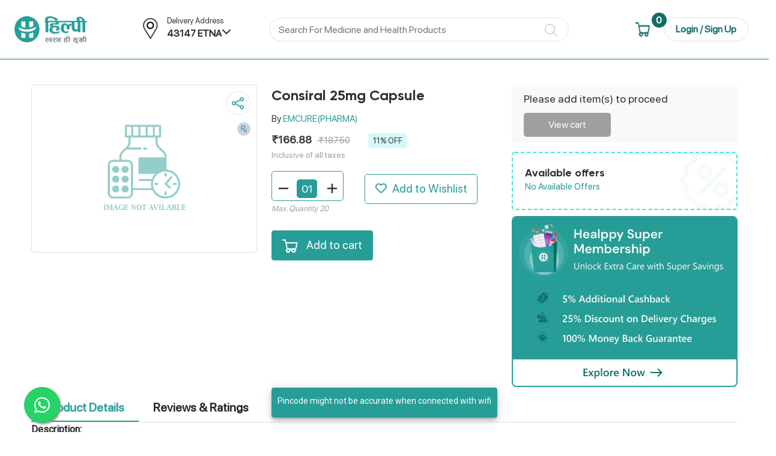

--- FILE ---
content_type: text/html; charset=UTF-8
request_url: https://www.healppy.com/product-detail/consiral-25mg-capsule
body_size: 2025
content:
<!DOCTYPE html><html lang="en"><head>
  <meta charset="utf-8">
  <meta http-equiv="cache-control" content="max-age=31536000">
  <meta http-equiv="expires" content="0">
  <meta http-equiv="pragma" content="no-cache">
  <base href="/">
  <meta name="viewport" content="width=device-width, initial-scale=1">
  <meta name="google-site-verification" content="ZPDs8JCVlfv0x7aQpqJ2z_b4nPyG9KtNEv1TXRzPlRE">
  <meta property="og:title" content="Healppy: Order Medicines and Healthcare products online">
  <meta name="description" content="Buy medicines and healthcare products online and get them delivered within 2-4 hours. Order now from Healppy!">
  <meta property="og:description" content="Buy medicines and healthcare products online and get it delivered within 2-4 hours">
  <meta name="Healppy: Order Medicines and Healthcare products online" content="Buy medicines and healthcare products online and get it delivered within 2-4 hours">
  <title>Healppy</title>
  <link rel="icon" type="image/x-icon" href="favicon.ico">
  <link rel="stylesheet" href="https://code.jquery.com/ui/1.12.1/themes/smoothness/jquery-ui.css">
  <link rel="stylesheet" href="https://use.fontawesome.com/releases/v5.8.1/css/all.css" integrity="sha384-50oBUHEmvpQ+1lW4y57PTFmhCaXp0ML5d60M1M7uH2+nqUivzIebhndOJK28anvf" crossorigin="anonymous">

<style>@supports (-webkit-touch-callout: none){*{font-synthesis:none!important;-webkit-font-smoothing:antialiased;font-synthesis-weight:none}}html,body{font-family:SFProDisplay;height:100%;overflow-x:hidden}body::-webkit-scrollbar{display:none}body{margin:0;font-family:SFProDisplay!important;z-index:1;overflow-y:scroll}@font-face{font-family:SFProDisplay;font-display:swap;src:url(SFProDisplay-Regular.4507b432c3809a7c.ttf) format("opentype")}@charset "UTF-8";:root{--bs-blue:#0d6efd;--bs-indigo:#6610f2;--bs-purple:#6f42c1;--bs-pink:#d63384;--bs-red:#dc3545;--bs-orange:#fd7e14;--bs-yellow:#ffc107;--bs-green:#198754;--bs-teal:#20c997;--bs-cyan:#0dcaf0;--bs-white:#fff;--bs-gray:#6c757d;--bs-gray-dark:#343a40;--bs-primary:#0d6efd;--bs-secondary:#6c757d;--bs-success:#198754;--bs-info:#0dcaf0;--bs-warning:#ffc107;--bs-danger:#dc3545;--bs-light:#f8f9fa;--bs-dark:#212529;--bs-font-sans-serif:system-ui,-apple-system,"Segoe UI",Roboto,"Helvetica Neue",Arial,"Noto Sans","Liberation Sans",sans-serif,"Apple Color Emoji","Segoe UI Emoji","Segoe UI Symbol","Noto Color Emoji";--bs-font-monospace:SFMono-Regular,Menlo,Monaco,Consolas,"Liberation Mono","Courier New",monospace;--bs-gradient:linear-gradient(180deg, rgba(255, 255, 255, .15), rgba(255, 255, 255, 0))}*,:after,:before{box-sizing:border-box}@media (prefers-reduced-motion:no-preference){:root{scroll-behavior:smooth}}body{margin:0;font-family:system-ui,-apple-system,Segoe UI,Roboto,Helvetica Neue,Arial,Noto Sans,Liberation Sans,sans-serif,"Apple Color Emoji","Segoe UI Emoji",Segoe UI Symbol,"Noto Color Emoji";font-family:var(--bs-font-sans-serif);font-size:1rem;font-weight:400;line-height:1.5;color:#212529;background-color:#fff;-webkit-text-size-adjust:100%;-webkit-tap-highlight-color:transparent}</style><link rel="stylesheet" href="styles.6b97d61977e0b004.css" media="print" onload="this.media='all'"><noscript><link rel="stylesheet" href="styles.6b97d61977e0b004.css"></noscript><script async="" src="https://www.googletagmanager.com/gtag/js?id=G-7JFHQYRPQW"></script><script>
  window.dataLayer = window.dataLayer || [];
  function gtag() { dataLayer.push(arguments); }
  gtag('js', new Date());
  gtag('config', 'G-7JFHQYRPQW');
</script></head>


<body>
  <app-root></app-root>
  <link rel="stylesheet" href="https://cdn.jsdelivr.net/npm/@fortawesome/fontawesome-free@6.6.0/css/fontawesome.min.css" integrity="sha384-NvKbDTEnL+A8F/AA5Tc5kmMLSJHUO868P+lDtTpJIeQdGYaUIuLr4lVGOEA1OcMy" crossorigin="anonymous">
  <script src="https://cdnjs.cloudflare.com/ajax/libs/font-awesome/6.6.0/js/all.min.js" defer></script>
  <!-- <script>
    requestIdleCallback(() => {
      const faScript = document.createElement('script');
      faScript.src = "https://cdnjs.cloudflare.com/ajax/libs/font-awesome/6.0.0-beta3/js/all.min.js";
      faScript.defer = true;
      faScript.onload = () => {
        document.body.classList.add('fa-loaded');
      };
      document.body.appendChild(faScript);
    });
  </script> -->
  <script src="https://cdn.jsdelivr.net/npm/contentful@latest/dist/contentful.browser.min.js" defer></script>
  <script src="https://cdnjs.cloudflare.com/ajax/libs/socket.io/4.7.2/socket.io.min.js" defer></script>
  <script src="https://code.jquery.com/jquery-3.6.0.min.js" defer></script>
  <script src="./assets/js/client.js" defer></script>
  <script src="https://cdnjs.cloudflare.com/ajax/libs/lazysizes/5.3.2/lazysizes.min.js" async=""></script>
  
<script src="runtime.5845cb65a47c34a7.js" type="module"></script><script src="polyfills.92c924fd45103f77.js" type="module"></script><script src="scripts.9e06c3ee51344b8e.js" defer></script><script src="main.fd058c365fb5a910.js" type="module"></script>

</body></html>

--- FILE ---
content_type: image/svg+xml
request_url: https://www.healppy.com/assets/images/twitter%20(1)%20(1).svg
body_size: 719
content:
<svg xmlns="http://www.w3.org/2000/svg" width="22.7" height="18.442" viewBox="0 0 22.7 18.442">
  <g id="twitter_1_" data-name="twitter (1)" transform="translate(0 0)">
    <g id="Group_199" data-name="Group 199">
      <path id="Path_538" data-name="Path 538" d="M22.7,50.183a9.7,9.7,0,0,1-2.681.735,4.627,4.627,0,0,0,2.047-2.572,9.3,9.3,0,0,1-2.951,1.126,4.653,4.653,0,0,0-8.049,3.182,4.791,4.791,0,0,0,.108,1.061A13.17,13.17,0,0,1,1.58,48.848a4.654,4.654,0,0,0,1.43,6.219,4.6,4.6,0,0,1-2.1-.573v.051a4.674,4.674,0,0,0,3.728,4.572,4.644,4.644,0,0,1-1.22.153,4.114,4.114,0,0,1-.881-.079,4.7,4.7,0,0,0,4.348,3.241,9.349,9.349,0,0,1-5.769,1.985A8.716,8.716,0,0,1,0,64.353a13.1,13.1,0,0,0,7.138,2.088A13.152,13.152,0,0,0,20.382,53.2c0-.206-.007-.4-.017-.6A9.283,9.283,0,0,0,22.7,50.183Z" transform="translate(0 -48)" fill="#279d98"/>
    </g>
  </g>
</svg>


--- FILE ---
content_type: image/svg+xml
request_url: https://www.healppy.com/assets/images/iconmonstr-whatsapp-1.svg
body_size: 730
content:
<svg xmlns="http://www.w3.org/2000/svg" width="20.313" height="20.404" viewBox="0 0 20.313 20.404">
  <path id="iconmonstr-whatsapp-1" d="M.057,20.413l1.435-5.242A10.114,10.114,0,1,1,5.42,19.006Zm5.611-3.238a8.387,8.387,0,1,0-2.333-2.268l-.85,3.1,3.183-.834Zm9.685-4.647c-.063-.1-.231-.168-.485-.3s-1.5-.738-1.727-.822-.4-.127-.569.127-.653.822-.8.991-.3.19-.548.063a6.9,6.9,0,0,1-2.033-1.255A7.608,7.608,0,0,1,7.785,9.585c-.147-.253-.015-.39.111-.515s.253-.3.379-.443A1.658,1.658,0,0,0,8.53,8.2a.465.465,0,0,0-.021-.443c-.064-.126-.569-1.37-.779-1.876s-.414-.426-.569-.434l-.485-.009A.926.926,0,0,0,6,5.76a2.836,2.836,0,0,0-.885,2.108,4.918,4.918,0,0,0,1.032,2.615,11.269,11.269,0,0,0,4.32,3.817,14.625,14.625,0,0,0,1.441.532,3.474,3.474,0,0,0,1.592.1,2.6,2.6,0,0,0,1.706-1.2,2.106,2.106,0,0,0,.147-1.2Z" transform="translate(-0.057 -0.009)" fill="#279d98"/>
</svg>


--- FILE ---
content_type: image/svg+xml
request_url: https://www.healppy.com/assets/images/group-45.svg
body_size: 346
content:
<svg width="25" height="35" viewBox="0 0 25 35" fill="none" xmlns="http://www.w3.org/2000/svg">
<path d="M12.3047 0C5.51988 0 0 5.51988 0 12.3047C0 14.5971 0.63499 16.8342 1.83675 18.775L11.6043 34.5153C11.7914 34.8168 12.121 35 12.4755 35C12.4783 35 12.4809 35 12.4837 35C12.8412 34.9972 13.1716 34.8083 13.3552 34.5015L22.8738 18.6088C24.0092 16.7089 24.6094 14.529 24.6094 12.3047C24.6094 5.51988 19.0895 0 12.3047 0ZM21.1139 17.5559L12.46 32.0049L3.57978 17.6946C2.57947 16.0791 2.03711 14.2153 2.03711 12.3047C2.03711 6.65068 6.65068 2.03711 12.3047 2.03711C17.9587 2.03711 22.5654 6.65068 22.5654 12.3047C22.5654 14.1587 22.0588 15.9748 21.1139 17.5559Z" fill="#494949"/>
<path d="M12.3047 6.15234C8.91229 6.15234 6.15234 8.91229 6.15234 12.3047C6.15234 15.6754 8.86737 18.457 12.3047 18.457C15.7844 18.457 18.457 15.6384 18.457 12.3047C18.457 8.91229 15.6971 6.15234 12.3047 6.15234ZM12.3047 16.4199C10.0313 16.4199 8.18945 14.572 8.18945 12.3047C8.18945 10.0431 10.0431 8.18945 12.3047 8.18945C14.5663 8.18945 16.4131 10.0431 16.4131 12.3047C16.4131 14.5389 14.6141 16.4199 12.3047 16.4199Z" fill="black"/>
</svg>


--- FILE ---
content_type: application/javascript
request_url: https://www.healppy.com/scripts.9e06c3ee51344b8e.js
body_size: 53658
content:
var Ri=Object.defineProperty,Wi=Object.defineProperties,Bi=Object.getOwnPropertyDescriptors,Pi=Object.getOwnPropertySymbols,Fi=Object.prototype.hasOwnProperty,$i=Object.prototype.propertyIsEnumerable,Hi=(w,fe,J)=>fe in w?Ri(w,fe,{enumerable:!0,configurable:!0,writable:!0,value:J}):w[fe]=J,U=(w,fe)=>{for(var J in fe||(fe={}))Fi.call(fe,J)&&Hi(w,J,fe[J]);if(Pi)for(var J of Pi(fe))$i.call(fe,J)&&Hi(w,J,fe[J]);return w},pi=(w,fe)=>Wi(w,Bi(fe));!function(w,fe){"object"==typeof exports&&"undefined"!=typeof module?module.exports=fe():"function"==typeof define&&define.amd?define(fe):(w="undefined"!=typeof globalThis?globalThis:w||self).bootstrap=fe()}(this,function(){"use strict";const w={find:(t,e=document.documentElement)=>[].concat(...Element.prototype.querySelectorAll.call(e,t)),findOne:(t,e=document.documentElement)=>Element.prototype.querySelector.call(e,t),children:(t,e)=>[].concat(...t.children).filter(i=>i.matches(e)),parents(t,e){const i=[];let o=t.parentNode;for(;o&&o.nodeType===Node.ELEMENT_NODE&&3!==o.nodeType;)o.matches(e)&&i.push(o),o=o.parentNode;return i},prev(t,e){let i=t.previousElementSibling;for(;i;){if(i.matches(e))return[i];i=i.previousElementSibling}return[]},next(t,e){let i=t.nextElementSibling;for(;i;){if(i.matches(e))return[i];i=i.nextElementSibling}return[]}},fe=t=>{do{t+=Math.floor(1e6*Math.random())}while(document.getElementById(t));return t},J=t=>{let e=t.getAttribute("data-bs-target");if(!e||"#"===e){let i=t.getAttribute("href");if(!i||!i.includes("#")&&!i.startsWith("."))return null;i.includes("#")&&!i.startsWith("#")&&(i="#"+i.split("#")[1]),e=i&&"#"!==i?i.trim():null}return e},nn=t=>{const e=J(t);return e&&document.querySelector(e)?e:null},ge=t=>{const e=J(t);return e?document.querySelector(e):null},bn=t=>{t.dispatchEvent(new Event("transitionend"))},He=t=>!(!t||"object"!=typeof t)&&(void 0!==t.jquery&&(t=t[0]),void 0!==t.nodeType),Se=t=>He(t)?t.jquery?t[0]:t:"string"==typeof t&&t.length>0?w.findOne(t):null,Ne=(t,e,i)=>{Object.keys(i).forEach(o=>{const r=i[o],a=e[o],l=a&&He(a)?"element":null==(c=a)?""+c:{}.toString.call(c).match(/\s([a-z]+)/i)[1].toLowerCase();var c;if(!new RegExp(r).test(l))throw new TypeError(`${t.toUpperCase()}: Option "${o}" provided type "${l}" but expected type "${r}".`)})},Ht=t=>!(!He(t)||0===t.getClientRects().length)&&"visible"===getComputedStyle(t).getPropertyValue("visibility"),$e=t=>!t||t.nodeType!==Node.ELEMENT_NODE||!!t.classList.contains("disabled")||(void 0!==t.disabled?t.disabled:t.hasAttribute("disabled")&&"false"!==t.getAttribute("disabled")),_n=t=>{if(!document.documentElement.attachShadow)return null;if("function"==typeof t.getRootNode){const e=t.getRootNode();return e instanceof ShadowRoot?e:null}return t instanceof ShadowRoot?t:t.parentNode?_n(t.parentNode):null},on=()=>{},P=t=>t.offsetHeight,B=()=>{const{jQuery:t}=window;return t&&!document.body.hasAttribute("data-bs-no-jquery")?t:null},ot=[],I=()=>"rtl"===document.documentElement.dir,je=t=>{var e;e=()=>{const i=B();if(i){const o=t.NAME,r=i.fn[o];i.fn[o]=t.jQueryInterface,i.fn[o].Constructor=t,i.fn[o].noConflict=()=>(i.fn[o]=r,t.jQueryInterface)}},"loading"===document.readyState?(ot.length||document.addEventListener("DOMContentLoaded",()=>{ot.forEach(i=>i())}),ot.push(e)):e()},rt=t=>{"function"==typeof t&&t()},ht=(t,e,i=!0)=>{if(!i)return void rt(t);const o=(l=>{if(!l)return 0;let{transitionDuration:c,transitionDelay:d}=window.getComputedStyle(l);const h=Number.parseFloat(c),g=Number.parseFloat(d);return h||g?(c=c.split(",")[0],d=d.split(",")[0],1e3*(Number.parseFloat(c)+Number.parseFloat(d))):0})(e)+5;let r=!1;const a=({target:l})=>{l===e&&(r=!0,e.removeEventListener("transitionend",a),rt(t))};e.addEventListener("transitionend",a),setTimeout(()=>{r||bn(e)},o)},wn=(t,e,i,o)=>{let r=t.indexOf(e);if(-1===r)return t[!i&&o?t.length-1:0];const a=t.length;return r+=i?1:-1,o&&(r=(r+a)%a),t[Math.max(0,Math.min(r,a-1))]},gi=/[^.]*(?=\..*)\.|.*/,s=/\..*/,xn=/::\d+$/,ie={};let zn=1;const mi={mouseenter:"mouseover",mouseleave:"mouseout"},vi=/^(mouseenter|mouseleave)/i,Z=new Set(["click","dblclick","mouseup","mousedown","contextmenu","mousewheel","DOMMouseScroll","mouseover","mouseout","mousemove","selectstart","selectend","keydown","keypress","keyup","orientationchange","touchstart","touchmove","touchend","touchcancel","pointerdown","pointermove","pointerup","pointerleave","pointercancel","gesturestart","gesturechange","gestureend","focus","blur","change","reset","select","submit","focusin","focusout","load","unload","beforeunload","resize","move","DOMContentLoaded","readystatechange","error","abort","scroll"]);function Tt(t,e){return e&&`${e}::${zn++}`||t.uidEvent||zn++}function Un(t){const e=Tt(t);return t.uidEvent=e,ie[e]=ie[e]||{},ie[e]}function Xn(t,e,i=null){const o=Object.keys(t);for(let r=0,a=o.length;r<a;r++){const l=t[o[r]];if(l.originalHandler===e&&l.delegationSelector===i)return l}return null}function ze(t,e,i){const o="string"==typeof e,r=o?i:e;let a=En(t);return Z.has(a)||(a=t),[o,r,a]}function rn(t,e,i,o,r){if("string"!=typeof e||!t)return;if(i||(i=o,o=null),vi.test(e)){const x=E=>function(T){if(!T.relatedTarget||T.relatedTarget!==T.delegateTarget&&!T.delegateTarget.contains(T.relatedTarget))return E.call(this,T)};o?o=x(o):i=x(i)}const[a,l,c]=ze(e,i,o),d=Un(t),h=d[c]||(d[c]={}),g=Xn(h,l,a?i:null);if(g)return void(g.oneOff=g.oneOff&&r);const f=Tt(l,e.replace(gi,"")),m=a?(x=t,E=i,T=o,function N(H){const F=x.querySelectorAll(E);for(let{target:R}=H;R&&R!==this;R=R.parentNode)for(let C=F.length;C--;)if(F[C]===R)return H.delegateTarget=R,N.oneOff&&_.off(x,H.type,E,T),T.apply(R,[H]);return null}):function(x,E){return function T(N){return N.delegateTarget=x,T.oneOff&&_.off(x,N.type,E),E.apply(x,[N])}}(t,i);var x,E,T;m.delegationSelector=a?i:null,m.originalHandler=l,m.oneOff=r,m.uidEvent=f,h[f]=m,t.addEventListener(c,m,a)}function st(t,e,i,o,r){const a=Xn(e[i],o,r);a&&(t.removeEventListener(i,a,Boolean(r)),delete e[i][a.uidEvent])}function En(t){return t=t.replace(s,""),mi[t]||t}const _={on(t,e,i,o){rn(t,e,i,o,!1)},one(t,e,i,o){rn(t,e,i,o,!0)},off(t,e,i,o){if("string"!=typeof e||!t)return;const[r,a,l]=ze(e,i,o),c=l!==e,d=Un(t),h=e.startsWith(".");if(void 0!==a)return d&&d[l]?void st(t,d,l,a,r?i:null):void 0;h&&Object.keys(d).forEach(f=>{!function(m,x,E,T){const N=x[E]||{};Object.keys(N).forEach(H=>{if(H.includes(T)){const F=N[H];st(m,x,E,F.originalHandler,F.delegationSelector)}})}(t,d,f,e.slice(1))});const g=d[l]||{};Object.keys(g).forEach(f=>{const m=f.replace(xn,"");if(!c||e.includes(m)){const x=g[f];st(t,d,l,x.originalHandler,x.delegationSelector)}})},trigger(t,e,i){if("string"!=typeof e||!t)return null;const o=B(),r=En(e),a=e!==r,l=Z.has(r);let c,d=!0,h=!0,g=!1,f=null;return a&&o&&(c=o.Event(e,i),o(t).trigger(c),d=!c.isPropagationStopped(),h=!c.isImmediatePropagationStopped(),g=c.isDefaultPrevented()),l?(f=document.createEvent("HTMLEvents"),f.initEvent(r,d,!0)):f=new CustomEvent(e,{bubbles:d,cancelable:!0}),void 0!==i&&Object.keys(i).forEach(m=>{Object.defineProperty(f,m,{get:()=>i[m]})}),g&&f.preventDefault(),h&&t.dispatchEvent(f),f.defaultPrevented&&void 0!==c&&c.preventDefault(),f}},Xe=new Map;var Ve={set(t,e,i){Xe.has(t)||Xe.set(t,new Map);const o=Xe.get(t);o.has(e)||0===o.size?o.set(e,i):console.error(`Bootstrap doesn't allow more than one instance per element. Bound instance: ${Array.from(o.keys())[0]}.`)},get:(t,e)=>Xe.has(t)&&Xe.get(t).get(e)||null,remove(t,e){if(!Xe.has(t))return;const i=Xe.get(t);i.delete(e),0===i.size&&Xe.delete(t)}};class Ie{constructor(e){(e=Se(e))&&(this._element=e,Ve.set(this._element,this.constructor.DATA_KEY,this))}dispose(){Ve.remove(this._element,this.constructor.DATA_KEY),_.off(this._element,this.constructor.EVENT_KEY),Object.getOwnPropertyNames(this).forEach(e=>{this[e]=null})}_queueCallback(e,i,o=!0){ht(e,i,o)}static getInstance(e){return Ve.get(e,this.DATA_KEY)}static getOrCreateInstance(e,i={}){return this.getInstance(e)||new this(e,"object"==typeof i?i:null)}static get VERSION(){return"5.0.2"}static get NAME(){throw new Error('You have to implement the static method "NAME", for each component!')}static get DATA_KEY(){return"bs."+this.NAME}static get EVENT_KEY(){return"."+this.DATA_KEY}}class Ct extends Ie{static get NAME(){return"alert"}close(e){const i=e?this._getRootElement(e):this._element,o=this._triggerCloseEvent(i);null===o||o.defaultPrevented||this._removeElement(i)}_getRootElement(e){return ge(e)||e.closest(".alert")}_triggerCloseEvent(e){return _.trigger(e,"close.bs.alert")}_removeElement(e){e.classList.remove("show");const i=e.classList.contains("fade");this._queueCallback(()=>this._destroyElement(e),e,i)}_destroyElement(e){e.remove(),_.trigger(e,"closed.bs.alert")}static jQueryInterface(e){return this.each(function(){const i=Ct.getOrCreateInstance(this);"close"===e&&i[e](this)})}static handleDismiss(e){return function(i){i&&i.preventDefault(),e.close(this)}}}_.on(document,"click.bs.alert.data-api",'[data-bs-dismiss="alert"]',Ct.handleDismiss(new Ct)),je(Ct);class qt extends Ie{static get NAME(){return"button"}toggle(){this._element.setAttribute("aria-pressed",this._element.classList.toggle("active"))}static jQueryInterface(e){return this.each(function(){const i=qt.getOrCreateInstance(this);"toggle"===e&&i[e]()})}}function Vn(t){return"true"===t||"false"!==t&&(t===Number(t).toString()?Number(t):""===t||"null"===t?null:t)}function sn(t){return t.replace(/[A-Z]/g,e=>"-"+e.toLowerCase())}_.on(document,"click.bs.button.data-api",'[data-bs-toggle="button"]',t=>{t.preventDefault();const e=t.target.closest('[data-bs-toggle="button"]');qt.getOrCreateInstance(e).toggle()}),je(qt);const oe={setDataAttribute(t,e,i){t.setAttribute("data-bs-"+sn(e),i)},removeDataAttribute(t,e){t.removeAttribute("data-bs-"+sn(e))},getDataAttributes(t){if(!t)return{};const e={};return Object.keys(t.dataset).filter(i=>i.startsWith("bs")).forEach(i=>{let o=i.replace(/^bs/,"");o=o.charAt(0).toLowerCase()+o.slice(1,o.length),e[o]=Vn(t.dataset[i])}),e},getDataAttribute:(t,e)=>Vn(t.getAttribute("data-bs-"+sn(e))),offset(t){const e=t.getBoundingClientRect();return{top:e.top+document.body.scrollTop,left:e.left+document.body.scrollLeft}},position:t=>({top:t.offsetTop,left:t.offsetLeft})},pt={interval:5e3,keyboard:!0,slide:!1,pause:"hover",wrap:!0,touch:!0},an={interval:"(number|boolean)",keyboard:"boolean",slide:"(boolean|string)",pause:"(string|boolean)",wrap:"boolean",touch:"boolean"},at="next",gt="prev",Ye="left",lt="right",Qe={ArrowLeft:lt,ArrowRight:Ye};class Ue extends Ie{constructor(e,i){super(e),this._items=null,this._interval=null,this._activeElement=null,this._isPaused=!1,this._isSliding=!1,this.touchTimeout=null,this.touchStartX=0,this.touchDeltaX=0,this._config=this._getConfig(i),this._indicatorsElement=w.findOne(".carousel-indicators",this._element),this._touchSupported="ontouchstart"in document.documentElement||navigator.maxTouchPoints>0,this._pointerEvent=Boolean(window.PointerEvent),this._addEventListeners()}static get Default(){return pt}static get NAME(){return"carousel"}next(){this._slide(at)}nextWhenVisible(){!document.hidden&&Ht(this._element)&&this.next()}prev(){this._slide(gt)}pause(e){e||(this._isPaused=!0),w.findOne(".carousel-item-next, .carousel-item-prev",this._element)&&(bn(this._element),this.cycle(!0)),clearInterval(this._interval),this._interval=null}cycle(e){e||(this._isPaused=!1),this._interval&&(clearInterval(this._interval),this._interval=null),this._config&&this._config.interval&&!this._isPaused&&(this._updateInterval(),this._interval=setInterval((document.visibilityState?this.nextWhenVisible:this.next).bind(this),this._config.interval))}to(e){this._activeElement=w.findOne(".active.carousel-item",this._element);const i=this._getItemIndex(this._activeElement);if(!(e>this._items.length-1||e<0)){if(!this._isSliding)return i===e?(this.pause(),void this.cycle()):void this._slide(e>i?at:gt,this._items[e]);_.one(this._element,"slid.bs.carousel",()=>this.to(e))}}_getConfig(e){return e=U(U(U({},pt),oe.getDataAttributes(this._element)),"object"==typeof e?e:{}),Ne("carousel",e,an),e}_handleSwipe(){const e=Math.abs(this.touchDeltaX);if(e<=40)return;const i=e/this.touchDeltaX;this.touchDeltaX=0,i&&this._slide(i>0?lt:Ye)}_addEventListeners(){this._config.keyboard&&_.on(this._element,"keydown.bs.carousel",e=>this._keydown(e)),"hover"===this._config.pause&&(_.on(this._element,"mouseenter.bs.carousel",e=>this.pause(e)),_.on(this._element,"mouseleave.bs.carousel",e=>this.cycle(e))),this._config.touch&&this._touchSupported&&this._addTouchEventListeners()}_addTouchEventListeners(){const e=r=>{!this._pointerEvent||"pen"!==r.pointerType&&"touch"!==r.pointerType?this._pointerEvent||(this.touchStartX=r.touches[0].clientX):this.touchStartX=r.clientX},i=r=>{this.touchDeltaX=r.touches&&r.touches.length>1?0:r.touches[0].clientX-this.touchStartX},o=r=>{!this._pointerEvent||"pen"!==r.pointerType&&"touch"!==r.pointerType||(this.touchDeltaX=r.clientX-this.touchStartX),this._handleSwipe(),"hover"===this._config.pause&&(this.pause(),this.touchTimeout&&clearTimeout(this.touchTimeout),this.touchTimeout=setTimeout(a=>this.cycle(a),500+this._config.interval))};w.find(".carousel-item img",this._element).forEach(r=>{_.on(r,"dragstart.bs.carousel",a=>a.preventDefault())}),this._pointerEvent?(_.on(this._element,"pointerdown.bs.carousel",r=>e(r)),_.on(this._element,"pointerup.bs.carousel",r=>o(r)),this._element.classList.add("pointer-event")):(_.on(this._element,"touchstart.bs.carousel",r=>e(r)),_.on(this._element,"touchmove.bs.carousel",r=>i(r)),_.on(this._element,"touchend.bs.carousel",r=>o(r)))}_keydown(e){if(/input|textarea/i.test(e.target.tagName))return;const i=Qe[e.key];i&&(e.preventDefault(),this._slide(i))}_getItemIndex(e){return this._items=e&&e.parentNode?w.find(".carousel-item",e.parentNode):[],this._items.indexOf(e)}_getItemByOrder(e,i){return wn(this._items,i,e===at,this._config.wrap)}_triggerSlideEvent(e,i){const o=this._getItemIndex(e),r=this._getItemIndex(w.findOne(".active.carousel-item",this._element));return _.trigger(this._element,"slide.bs.carousel",{relatedTarget:e,direction:i,from:r,to:o})}_setActiveIndicatorElement(e){if(this._indicatorsElement){const i=w.findOne(".active",this._indicatorsElement);i.classList.remove("active"),i.removeAttribute("aria-current");const o=w.find("[data-bs-target]",this._indicatorsElement);for(let r=0;r<o.length;r++)if(Number.parseInt(o[r].getAttribute("data-bs-slide-to"),10)===this._getItemIndex(e)){o[r].classList.add("active"),o[r].setAttribute("aria-current","true");break}}}_updateInterval(){const e=this._activeElement||w.findOne(".active.carousel-item",this._element);if(!e)return;const i=Number.parseInt(e.getAttribute("data-bs-interval"),10);i?(this._config.defaultInterval=this._config.defaultInterval||this._config.interval,this._config.interval=i):this._config.interval=this._config.defaultInterval||this._config.interval}_slide(e,i){const o=this._directionToOrder(e),r=w.findOne(".active.carousel-item",this._element),a=this._getItemIndex(r),l=i||this._getItemByOrder(o,r),c=this._getItemIndex(l),d=Boolean(this._interval),h=o===at,g=h?"carousel-item-start":"carousel-item-end",f=h?"carousel-item-next":"carousel-item-prev",m=this._orderToDirection(o);if(l&&l.classList.contains("active"))return void(this._isSliding=!1);if(this._isSliding||this._triggerSlideEvent(l,m).defaultPrevented||!r||!l)return;this._isSliding=!0,d&&this.pause(),this._setActiveIndicatorElement(l),this._activeElement=l;const x=()=>{_.trigger(this._element,"slid.bs.carousel",{relatedTarget:l,direction:m,from:a,to:c})};this._element.classList.contains("slide")?(l.classList.add(f),P(l),r.classList.add(g),l.classList.add(g),this._queueCallback(()=>{l.classList.remove(g,f),l.classList.add("active"),r.classList.remove("active",f,g),this._isSliding=!1,setTimeout(x,0)},r,!0)):(r.classList.remove("active"),l.classList.add("active"),this._isSliding=!1,x()),d&&this.cycle()}_directionToOrder(e){return[lt,Ye].includes(e)?I()?e===Ye?gt:at:e===Ye?at:gt:e}_orderToDirection(e){return[at,gt].includes(e)?I()?e===gt?Ye:lt:e===gt?lt:Ye:e}static carouselInterface(e,i){const o=Ue.getOrCreateInstance(e,i);let{_config:r}=o;"object"==typeof i&&(r=U(U({},r),i));const a="string"==typeof i?i:r.slide;if("number"==typeof i)o.to(i);else if("string"==typeof a){if(void 0===o[a])throw new TypeError(`No method named "${a}"`);o[a]()}else r.interval&&r.ride&&(o.pause(),o.cycle())}static jQueryInterface(e){return this.each(function(){Ue.carouselInterface(this,e)})}static dataApiClickHandler(e){const i=ge(this);if(!i||!i.classList.contains("carousel"))return;const o=U(U({},oe.getDataAttributes(i)),oe.getDataAttributes(this)),r=this.getAttribute("data-bs-slide-to");r&&(o.interval=!1),Ue.carouselInterface(i,o),r&&Ue.getInstance(i).to(r),e.preventDefault()}}_.on(document,"click.bs.carousel.data-api","[data-bs-slide], [data-bs-slide-to]",Ue.dataApiClickHandler),_.on(window,"load.bs.carousel.data-api",()=>{const t=w.find('[data-bs-ride="carousel"]');for(let e=0,i=t.length;e<i;e++)Ue.carouselInterface(t[e],Ue.getInstance(t[e]))}),je(Ue);const Tn={toggle:!0,parent:""},yi={toggle:"boolean",parent:"(string|element)"};class me extends Ie{constructor(e,i){super(e),this._isTransitioning=!1,this._config=this._getConfig(i),this._triggerArray=w.find(`[data-bs-toggle="collapse"][href="#${this._element.id}"],[data-bs-toggle="collapse"][data-bs-target="#${this._element.id}"]`);const o=w.find('[data-bs-toggle="collapse"]');for(let r=0,a=o.length;r<a;r++){const l=o[r],c=nn(l),d=w.find(c).filter(h=>h===this._element);null!==c&&d.length&&(this._selector=c,this._triggerArray.push(l))}this._parent=this._config.parent?this._getParent():null,this._config.parent||this._addAriaAndCollapsedClass(this._element,this._triggerArray),this._config.toggle&&this.toggle()}static get Default(){return Tn}static get NAME(){return"collapse"}toggle(){this._element.classList.contains("show")?this.hide():this.show()}show(){if(this._isTransitioning||this._element.classList.contains("show"))return;let e,i;this._parent&&(e=w.find(".show, .collapsing",this._parent).filter(l=>"string"==typeof this._config.parent?l.getAttribute("data-bs-parent")===this._config.parent:l.classList.contains("collapse")),0===e.length&&(e=null));const o=w.findOne(this._selector);if(e){const l=e.find(c=>o!==c);if(i=l?me.getInstance(l):null,i&&i._isTransitioning)return}if(_.trigger(this._element,"show.bs.collapse").defaultPrevented)return;e&&e.forEach(l=>{o!==l&&me.collapseInterface(l,"hide"),i||Ve.set(l,"bs.collapse",null)});const r=this._getDimension();this._element.classList.remove("collapse"),this._element.classList.add("collapsing"),this._element.style[r]=0,this._triggerArray.length&&this._triggerArray.forEach(l=>{l.classList.remove("collapsed"),l.setAttribute("aria-expanded",!0)}),this.setTransitioning(!0);const a="scroll"+(r[0].toUpperCase()+r.slice(1));this._queueCallback(()=>{this._element.classList.remove("collapsing"),this._element.classList.add("collapse","show"),this._element.style[r]="",this.setTransitioning(!1),_.trigger(this._element,"shown.bs.collapse")},this._element,!0),this._element.style[r]=this._element[a]+"px"}hide(){if(this._isTransitioning||!this._element.classList.contains("show")||_.trigger(this._element,"hide.bs.collapse").defaultPrevented)return;const e=this._getDimension();this._element.style[e]=this._element.getBoundingClientRect()[e]+"px",P(this._element),this._element.classList.add("collapsing"),this._element.classList.remove("collapse","show");const i=this._triggerArray.length;if(i>0)for(let o=0;o<i;o++){const r=this._triggerArray[o],a=ge(r);a&&!a.classList.contains("show")&&(r.classList.add("collapsed"),r.setAttribute("aria-expanded",!1))}this.setTransitioning(!0),this._element.style[e]="",this._queueCallback(()=>{this.setTransitioning(!1),this._element.classList.remove("collapsing"),this._element.classList.add("collapse"),_.trigger(this._element,"hidden.bs.collapse")},this._element,!0)}setTransitioning(e){this._isTransitioning=e}_getConfig(e){return(e=U(U({},Tn),e)).toggle=Boolean(e.toggle),Ne("collapse",e,yi),e}_getDimension(){return this._element.classList.contains("width")?"width":"height"}_getParent(){let{parent:e}=this._config;return e=Se(e),w.find(`[data-bs-toggle="collapse"][data-bs-parent="${e}"]`,e).forEach(o=>{const r=ge(o);this._addAriaAndCollapsedClass(r,[o])}),e}_addAriaAndCollapsedClass(e,i){if(!e||!i.length)return;const o=e.classList.contains("show");i.forEach(r=>{o?r.classList.remove("collapsed"):r.classList.add("collapsed"),r.setAttribute("aria-expanded",o)})}static collapseInterface(e,i){let o=me.getInstance(e);const r=U(U(U({},Tn),oe.getDataAttributes(e)),"object"==typeof i&&i?i:{});if(!o&&r.toggle&&"string"==typeof i&&/show|hide/.test(i)&&(r.toggle=!1),o||(o=new me(e,r)),"string"==typeof i){if(void 0===o[i])throw new TypeError(`No method named "${i}"`);o[i]()}}static jQueryInterface(e){return this.each(function(){me.collapseInterface(this,e)})}}_.on(document,"click.bs.collapse.data-api",'[data-bs-toggle="collapse"]',function(t){("A"===t.target.tagName||t.delegateTarget&&"A"===t.delegateTarget.tagName)&&t.preventDefault();const e=oe.getDataAttributes(this),i=nn(this);w.find(i).forEach(o=>{const r=me.getInstance(o);let a;r?(null===r._parent&&"string"==typeof e.parent&&(r._config.parent=e.parent,r._parent=r._getParent()),a="toggle"):a=e,me.collapseInterface(o,a)})}),je(me);var _e="top",Ee="bottom",k="right",ae="left",At=[_e,Ee,k,ae],Cn=At.reduce(function(t,e){return t.concat([e+"-start",e+"-end"])},[]),ln=[].concat(At,["auto"]).reduce(function(t,e){return t.concat([e,e+"-start",e+"-end"])},[]),An=["beforeRead","read","afterRead","beforeMain","main","afterMain","beforeWrite","write","afterWrite"];function De(t){return t?(t.nodeName||"").toLowerCase():null}function ve(t){if(null==t)return window;if("[object Window]"!==t.toString()){var e=t.ownerDocument;return e&&e.defaultView||window}return t}function qe(t){return t instanceof ve(t).Element||t instanceof Element}function Te(t){return t instanceof ve(t).HTMLElement||t instanceof HTMLElement}function Yn(t){return"undefined"!=typeof ShadowRoot&&(t instanceof ve(t).ShadowRoot||t instanceof ShadowRoot)}var kt={name:"applyStyles",enabled:!0,phase:"write",fn:function(t){var e=t.state;Object.keys(e.elements).forEach(function(i){var o=e.styles[i]||{},r=e.attributes[i]||{},a=e.elements[i];Te(a)&&De(a)&&(Object.assign(a.style,o),Object.keys(r).forEach(function(l){var c=r[l];!1===c?a.removeAttribute(l):a.setAttribute(l,!0===c?"":c)}))})},effect:function(t){var e=t.state,i={popper:{position:e.options.strategy,left:"0",top:"0",margin:"0"},arrow:{position:"absolute"},reference:{}};return Object.assign(e.elements.popper.style,i.popper),e.styles=i,e.elements.arrow&&Object.assign(e.elements.arrow.style,i.arrow),function(){Object.keys(e.elements).forEach(function(o){var r=e.elements[o],a=e.attributes[o]||{},l=Object.keys(e.styles.hasOwnProperty(o)?e.styles[o]:i[o]).reduce(function(c,d){return c[d]="",c},{});Te(r)&&De(r)&&(Object.assign(r.style,l),Object.keys(a).forEach(function(c){r.removeAttribute(c)}))})}},requires:["computeStyles"]};function Re(t){return t.split("-")[0]}function mt(t){var e=t.getBoundingClientRect();return{width:e.width,height:e.height,top:e.top,right:e.right,bottom:e.bottom,left:e.left,x:e.left,y:e.top}}function ct(t){var e=mt(t),i=t.offsetWidth,o=t.offsetHeight;return Math.abs(e.width-i)<=1&&(i=e.width),Math.abs(e.height-o)<=1&&(o=e.height),{x:t.offsetLeft,y:t.offsetTop,width:i,height:o}}function ut(t,e){var i=e.getRootNode&&e.getRootNode();if(t.contains(e))return!0;if(i&&Yn(i)){var o=e;do{if(o&&t.isSameNode(o))return!0;o=o.parentNode||o.host}while(o)}return!1}function Me(t){return ve(t).getComputedStyle(t)}function Rt(t){return["table","td","th"].indexOf(De(t))>=0}function Ke(t){return((qe(t)?t.ownerDocument:t.document)||window.document).documentElement}function Wt(t){return"html"===De(t)?t:t.assignedSlot||t.parentNode||(Yn(t)?t.host:null)||Ke(t)}function Le(t){return Te(t)&&"fixed"!==Me(t).position?t.offsetParent:null}function be(t){for(var e=ve(t),i=Le(t);i&&Rt(i)&&"static"===Me(i).position;)i=Le(i);return i&&("html"===De(i)||"body"===De(i)&&"static"===Me(i).position)?e:i||function(o){var r=-1!==navigator.userAgent.toLowerCase().indexOf("firefox");if(-1!==navigator.userAgent.indexOf("Trident")&&Te(o)&&"fixed"===Me(o).position)return null;for(var a=Wt(o);Te(a)&&["html","body"].indexOf(De(a))<0;){var l=Me(a);if("none"!==l.transform||"none"!==l.perspective||"paint"===l.contain||-1!==["transform","perspective"].indexOf(l.willChange)||r&&"filter"===l.willChange||r&&l.filter&&"none"!==l.filter)return a;a=a.parentNode}return null}(t)||e}function Bt(t){return["top","bottom"].indexOf(t)>=0?"x":"y"}var dt=Math.max,St=Math.min,Ft=Math.round;function Ge(t,e,i){return dt(t,St(e,i))}function vt(t){return Object.assign({},{top:0,right:0,bottom:0,left:0},t)}function cn(t,e){return e.reduce(function(i,o){return i[o]=t,i},{})}var $t={name:"arrow",enabled:!0,phase:"main",fn:function(t){var e,z,ne,i=t.state,o=t.name,r=t.options,a=i.elements.arrow,l=i.modifiersData.popperOffsets,c=Re(i.placement),d=Bt(c),h=[ae,k].indexOf(c)>=0?"height":"width";if(a&&l){var g=(ne=i,vt("number"!=typeof(z="function"==typeof(z=r.padding)?z(Object.assign({},ne.rects,{placement:ne.placement})):z)?z:cn(z,At))),f=ct(a),m="y"===d?_e:ae,x="y"===d?Ee:k,E=i.rects.reference[h]+i.rects.reference[d]-l[d]-i.rects.popper[h],T=l[d]-i.rects.reference[d],N=be(a),H=N?"y"===d?N.clientHeight||0:N.clientWidth||0:0,V=H/2-f[h]/2+(E/2-T/2),S=Ge(g[m],V,H-f[h]-g[x]);i.modifiersData[o]=((e={})[d]=S,e.centerOffset=S-V,e)}},effect:function(t){var e=t.state,i=t.options.element,o=void 0===i?"[data-popper-arrow]":i;null!=o&&("string"!=typeof o||(o=e.elements.popper.querySelector(o)))&&ut(e.elements.popper,o)&&(e.elements.arrow=o)},requires:["popperOffsets"],requiresIfExists:["preventOverflow"]},bi={top:"auto",right:"auto",bottom:"auto",left:"auto"};function Qn(t){var e,ne,Ae,K,i=t.popper,o=t.popperRect,r=t.placement,a=t.offsets,l=t.position,c=t.gpuAcceleration,d=t.adaptive,h=t.roundOffsets,g=!0===h?(Ae=(ne=a).y,K=window.devicePixelRatio||1,{x:Ft(Ft(ne.x*K)/K)||0,y:Ft(Ft(Ae*K)/K)||0}):"function"==typeof h?h(a):a,f=g.x,m=void 0===f?0:f,x=g.y,E=void 0===x?0:x,T=a.hasOwnProperty("x"),N=a.hasOwnProperty("y"),H=ae,F=_e,R=window;if(d){var C=be(i),V="clientHeight",S="clientWidth";C===ve(i)&&"static"!==Me(C=Ke(i)).position&&(V="scrollHeight",S="scrollWidth"),r===_e&&(F=Ee,E-=C[V]-o.height,E*=c?1:-1),r===ae&&(H=k,m-=C[S]-o.width,m*=c?1:-1)}var M,z=Object.assign({position:l},d&&bi);return Object.assign({},z,c?((M={})[F]=N?"0":"",M[H]=T?"0":"",M.transform=(R.devicePixelRatio||1)<2?"translate("+m+"px, "+E+"px)":"translate3d("+m+"px, "+E+"px, 0)",M):((e={})[F]=N?E+"px":"",e[H]=T?m+"px":"",e.transform="",e))}var kn={name:"computeStyles",enabled:!0,phase:"beforeWrite",fn:function(t){var e=t.state,i=t.options,o=i.gpuAcceleration,r=void 0===o||o,a=i.adaptive,l=void 0===a||a,c=i.roundOffsets,d=void 0===c||c,h={placement:Re(e.placement),popper:e.elements.popper,popperRect:e.rects.popper,gpuAcceleration:r};null!=e.modifiersData.popperOffsets&&(e.styles.popper=Object.assign({},e.styles.popper,Qn(Object.assign({},h,{offsets:e.modifiersData.popperOffsets,position:e.options.strategy,adaptive:l,roundOffsets:d})))),null!=e.modifiersData.arrow&&(e.styles.arrow=Object.assign({},e.styles.arrow,Qn(Object.assign({},h,{offsets:e.modifiersData.arrow,position:"absolute",adaptive:!1,roundOffsets:d})))),e.attributes.popper=Object.assign({},e.attributes.popper,{"data-popper-placement":e.placement})},data:{}},zt={passive:!0},Sn={name:"eventListeners",enabled:!0,phase:"write",fn:function(){},effect:function(t){var e=t.state,i=t.instance,o=t.options,r=o.scroll,a=void 0===r||r,l=o.resize,c=void 0===l||l,d=ve(e.elements.popper),h=[].concat(e.scrollParents.reference,e.scrollParents.popper);return a&&h.forEach(function(g){g.addEventListener("scroll",i.update,zt)}),c&&d.addEventListener("resize",i.update,zt),function(){a&&h.forEach(function(g){g.removeEventListener("scroll",i.update,zt)}),c&&d.removeEventListener("resize",i.update,zt)}},data:{}},_i={left:"right",right:"left",bottom:"top",top:"bottom"};function Ut(t){return t.replace(/left|right|bottom|top/g,function(e){return _i[e]})}var Dt={start:"end",end:"start"};function Dn(t){return t.replace(/start|end/g,function(e){return Dt[e]})}function Xt(t){var e=ve(t);return{scrollLeft:e.pageXOffset,scrollTop:e.pageYOffset}}function Vt(t){return mt(Ke(t)).left+Xt(t).scrollLeft}function Ot(t){var e=Me(t);return/auto|scroll|overlay|hidden/.test(e.overflow+e.overflowY+e.overflowX)}function Lt(t,e){var i;void 0===e&&(e=[]);var o=function d(h){return["html","body","#document"].indexOf(De(h))>=0?h.ownerDocument.body:Te(h)&&Ot(h)?h:d(Wt(h))}(t),r=o===(null==(i=t.ownerDocument)?void 0:i.body),a=ve(o),l=r?[a].concat(a.visualViewport||[],Ot(o)?o:[]):o,c=e.concat(l);return r?c:c.concat(Lt(Wt(l)))}function On(t){return Object.assign({},t,{left:t.x,top:t.y,right:t.x+t.width,bottom:t.y+t.height})}function Nt(t,e){return"viewport"===e?On((o=ve(i=t),l=(r=Ke(i)).clientWidth,c=r.clientHeight,d=0,h=0,(a=o.visualViewport)&&(l=a.width,c=a.height,/^((?!chrome|android).)*safari/i.test(navigator.userAgent)||(d=a.offsetLeft,h=a.offsetTop)),{width:l,height:c,x:d+Vt(i),y:h})):Te(e)?function(i){var o=mt(i);return o.top=o.top+i.clientTop,o.left=o.left+i.clientLeft,o.bottom=o.top+i.clientHeight,o.right=o.left+i.clientWidth,o.width=i.clientWidth,o.height=i.clientHeight,o.x=o.left,o.y=o.top,o}(e):On(function(i){var o,r=Ke(i),a=Xt(i),l=null==(o=i.ownerDocument)?void 0:o.body,c=dt(r.scrollWidth,r.clientWidth,l?l.scrollWidth:0,l?l.clientWidth:0),d=dt(r.scrollHeight,r.clientHeight,l?l.scrollHeight:0,l?l.clientHeight:0),h=-a.scrollLeft+Vt(i),g=-a.scrollTop;return"rtl"===Me(l||r).direction&&(h+=dt(r.clientWidth,l?l.clientWidth:0)-c),{width:c,height:d,x:h,y:g}}(Ke(t)));var i,o,r,a,l,c,d,h}function jt(t){return t.split("-")[1]}function Ln(t){var e,i=t.reference,o=t.element,r=t.placement,a=r?Re(r):null,l=r?jt(r):null,c=i.x+i.width/2-o.width/2,d=i.y+i.height/2-o.height/2;switch(a){case _e:e={x:c,y:i.y-o.height};break;case Ee:e={x:c,y:i.y+i.height};break;case k:e={x:i.x+i.width,y:d};break;case ae:e={x:i.x-o.width,y:d};break;default:e={x:i.x,y:i.y}}var h=a?Bt(a):null;if(null!=h){var g="y"===h?"height":"width";switch(l){case"start":e[h]=e[h]-(i[g]/2-o[g]/2);break;case"end":e[h]=e[h]+(i[g]/2-o[g]/2)}}return e}function yt(t,e){void 0===e&&(e={});var K,re,we,le,ue,A,ye,se,Y,o=e.placement,r=void 0===o?t.placement:o,a=e.boundary,l=void 0===a?"clippingParents":a,c=e.rootBoundary,d=void 0===c?"viewport":c,h=e.elementContext,g=void 0===h?"popper":h,f=e.altBoundary,m=void 0!==f&&f,x=e.padding,E=void 0===x?0:x,T=vt("number"!=typeof E?E:cn(E,At)),H=t.elements.reference,F=t.rects.popper,R=t.elements[m?"popper"===g?"reference":"popper":g],C=(K=qe(R)?R:R.contextElement||Ke(t.elements.popper),we=d,ye="clippingParents"===(re=l)?(ue=Lt(Wt(le=K)),qe(A=["absolute","fixed"].indexOf(Me(le).position)>=0&&Te(le)?be(le):le)?ue.filter(function(X){return qe(X)&&ut(X,A)&&"body"!==De(X)}):[]):[].concat(re),Y=(se=[].concat(ye,[we])).reduce(function(le,ue){var A=Nt(K,ue);return le.top=dt(A.top,le.top),le.right=St(A.right,le.right),le.bottom=St(A.bottom,le.bottom),le.left=dt(A.left,le.left),le},Nt(K,se[0])),Y.width=Y.right-Y.left,Y.height=Y.bottom-Y.top,Y.x=Y.left,Y.y=Y.top,Y),V=mt(H),S=Ln({reference:V,element:F,strategy:"absolute",placement:r}),M=On(Object.assign({},F,S)),z="popper"===g?M:V,ne={top:C.top-z.top+T.top,bottom:z.bottom-C.bottom+T.bottom,left:C.left-z.left+T.left,right:z.right-C.right+T.right},ee=t.modifiersData.offset;if("popper"===g&&ee){var Ae=ee[r];Object.keys(ne).forEach(function(K){var re=[k,Ee].indexOf(K)>=0?1:-1,we=[_e,Ee].indexOf(K)>=0?"y":"x";ne[K]+=Ae[we]*re})}return ne}var un={name:"flip",enabled:!0,phase:"main",fn:function(t){var e=t.state,i=t.options,o=t.name;if(!e.modifiersData[o]._skip){for(var r=i.mainAxis,a=void 0===r||r,l=i.altAxis,c=void 0===l||l,d=i.fallbackPlacements,h=i.padding,g=i.boundary,f=i.rootBoundary,m=i.altBoundary,x=i.flipVariations,E=void 0===x||x,T=i.allowedAutoPlacements,N=e.options.placement,H=Re(N),F=d||(H!==N&&E?function(A){if("auto"===Re(A))return[];var X=Ut(A);return[Dn(A),X,Dn(X)]}(N):[Ut(N)]),R=[N].concat(F).reduce(function(A,X){return A.concat("auto"===Re(X)?function Kn(t,e){void 0===e&&(e={});var r=e.boundary,a=e.rootBoundary,l=e.padding,c=e.flipVariations,d=e.allowedAutoPlacements,h=void 0===d?ln:d,g=jt(e.placement),f=g?c?Cn:Cn.filter(function(E){return jt(E)===g}):At,m=f.filter(function(E){return h.indexOf(E)>=0});0===m.length&&(m=f);var x=m.reduce(function(E,T){return E[T]=yt(t,{placement:T,boundary:r,rootBoundary:a,padding:l})[Re(T)],E},{});return Object.keys(x).sort(function(E,T){return x[E]-x[T]})}(e,{placement:X,boundary:g,rootBoundary:f,padding:h,flipVariations:E,allowedAutoPlacements:T}):X)},[]),C=e.rects.reference,V=e.rects.popper,S=new Map,M=!0,z=R[0],ne=0;ne<R.length;ne++){var ee=R[ne],Ae=Re(ee),K="start"===jt(ee),re=[_e,Ee].indexOf(Ae)>=0,we=re?"width":"height",ye=yt(e,{placement:ee,boundary:g,rootBoundary:f,altBoundary:m,padding:h}),se=re?K?k:ae:K?Ee:_e;C[we]>V[we]&&(se=Ut(se));var ce=Ut(se),Y=[];if(a&&Y.push(ye[Ae]<=0),c&&Y.push(ye[se]<=0,ye[ce]<=0),Y.every(function(A){return A})){z=ee,M=!1;break}S.set(ee,Y)}if(M)for(var le=function(A){var X=R.find(function(de){var te=S.get(de);if(te)return te.slice(0,A).every(function(ke){return ke})});if(X)return z=X,"break"},ue=E?3:1;ue>0&&"break"!==le(ue);ue--);e.placement!==z&&(e.modifiersData[o]._skip=!0,e.placement=z,e.reset=!0)}},requiresIfExists:["offset"],data:{_skip:!1}};function Gn(t,e,i){return void 0===i&&(i={x:0,y:0}),{top:t.top-e.height-i.y,right:t.right-e.width+i.x,bottom:t.bottom-e.height+i.y,left:t.left-e.width-i.x}}function Jn(t){return[_e,k,Ee,ae].some(function(e){return t[e]>=0})}var Nn={name:"hide",enabled:!0,phase:"main",requiresIfExists:["preventOverflow"],fn:function(t){var e=t.state,i=t.name,o=e.rects.reference,r=e.rects.popper,a=e.modifiersData.preventOverflow,l=yt(e,{elementContext:"reference"}),c=yt(e,{altBoundary:!0}),d=Gn(l,o),h=Gn(c,r,a),g=Jn(d),f=Jn(h);e.modifiersData[i]={referenceClippingOffsets:d,popperEscapeOffsets:h,isReferenceHidden:g,hasPopperEscaped:f},e.attributes.popper=Object.assign({},e.attributes.popper,{"data-popper-reference-hidden":g,"data-popper-escaped":f})}},jn={name:"offset",enabled:!0,phase:"main",requires:["popperOffsets"],fn:function(t){var e=t.state,o=t.name,r=t.options.offset,a=void 0===r?[0,0]:r,l=ln.reduce(function(g,f){return g[f]=(x=e.rects,E=a,T=Re(m=f),N=[ae,_e].indexOf(T)>=0?-1:1,F=(F=(H="function"==typeof E?E(Object.assign({},x,{placement:m})):E)[0])||0,R=((R=H[1])||0)*N,[ae,k].indexOf(T)>=0?{x:R,y:F}:{x:F,y:R}),g;var m,x,E,T,N,H,F,R},{}),c=l[e.placement],h=c.y;null!=e.modifiersData.popperOffsets&&(e.modifiersData.popperOffsets.x+=c.x,e.modifiersData.popperOffsets.y+=h),e.modifiersData[o]=l}},Yt={name:"popperOffsets",enabled:!0,phase:"read",fn:function(t){var e=t.state;e.modifiersData[t.name]=Ln({reference:e.rects.reference,element:e.rects.popper,strategy:"absolute",placement:e.placement})},data:{}},In={name:"preventOverflow",enabled:!0,phase:"main",fn:function(t){var e=t.state,i=t.options,o=t.name,r=i.mainAxis,a=void 0===r||r,l=i.altAxis,c=void 0!==l&&l,m=i.tether,x=void 0===m||m,E=i.tetherOffset,T=void 0===E?0:E,N=yt(e,{boundary:i.boundary,rootBoundary:i.rootBoundary,padding:i.padding,altBoundary:i.altBoundary}),H=Re(e.placement),F=jt(e.placement),R=!F,C=Bt(H),V="x"===C?"y":"x",S=e.modifiersData.popperOffsets,M=e.rects.reference,z=e.rects.popper,ne="function"==typeof T?T(Object.assign({},e.rects,{placement:e.placement})):T,ee={x:0,y:0};if(S){if(a||c){var Ae="y"===C?_e:ae,K="y"===C?Ee:k,re="y"===C?"height":"width",we=S[C],ye=S[C]+N[Ae],se=S[C]-N[K],ce=x?-z[re]/2:0,Y="start"===F?M[re]:z[re],le="start"===F?-z[re]:-M[re],ue=e.elements.arrow,A=x&&ue?ct(ue):{width:0,height:0},X=e.modifiersData["arrow#persistent"]?e.modifiersData["arrow#persistent"].padding:{top:0,right:0,bottom:0,left:0},de=X[Ae],te=X[K],ke=Ge(0,M[re],A[re]),Mt=R?M[re]/2-ce-ke-de-ne:Y-ke-de-ne,pn=R?-M[re]/2+ce+ke+te+ne:le+ke+te+ne,et=e.elements.arrow&&be(e.elements.arrow),tt=e.modifiersData.offset?e.modifiersData.offset[e.placement][C]:0,Fn=S[C]+Mt-tt-(et?"y"===C?et.clientTop||0:et.clientLeft||0:0),Pt=S[C]+pn-tt;if(a){var en=Ge(x?St(ye,Fn):ye,we,x?dt(se,Pt):se);S[C]=en,ee[C]=en-we}if(c){var Et=S[V],mn=Et+N["x"===C?_e:ae],vn=Et-N["x"===C?Ee:k],yn=Ge(x?St(mn,Fn):mn,Et,x?dt(vn,Pt):vn);S[V]=yn,ee[V]=yn-Et}}e.modifiersData[o]=ee}},requiresIfExists:["offset"]};function We(t,e,i){void 0===i&&(i=!1);var o,r,a=Ke(e),l=mt(t),c=Te(e),d={scrollLeft:0,scrollTop:0},h={x:0,y:0};return(c||!c&&!i)&&(("body"!==De(e)||Ot(a))&&(d=(o=e)!==ve(o)&&Te(o)?{scrollLeft:(r=o).scrollLeft,scrollTop:r.scrollTop}:Xt(o)),Te(e)?((h=mt(e)).x+=e.clientLeft,h.y+=e.clientTop):a&&(h.x=Vt(a))),{x:l.left+d.scrollLeft-h.x,y:l.top+d.scrollTop-h.y,width:l.width,height:l.height}}var bt={placement:"bottom",modifiers:[],strategy:"absolute"};function Qt(){for(var t=arguments.length,e=new Array(t),i=0;i<t;i++)e[i]=arguments[i];return!e.some(function(o){return!(o&&"function"==typeof o.getBoundingClientRect)})}function Je(t){void 0===t&&(t={});var i=t.defaultModifiers,o=void 0===i?[]:i,r=t.defaultOptions,a=void 0===r?bt:r;return function(l,c,d){void 0===d&&(d=a);var h,g,f={placement:"bottom",orderedModifiers:[],options:Object.assign({},bt,a),modifiersData:{},elements:{reference:l,popper:c},attributes:{},styles:{}},m=[],x=!1,E={state:f,setOptions:function(N){T(),f.options=Object.assign({},a,f.options,N),f.scrollParents={reference:qe(l)?Lt(l):l.contextElement?Lt(l.contextElement):[],popper:Lt(c)};var H,F,S,M,z,ne,V,R=(H=[].concat(o,f.options.modifiers),F=H.reduce(function(C,V){var S=C[V.name];return C[V.name]=S?Object.assign({},S,V,{options:Object.assign({},S.options,V.options),data:Object.assign({},S.data,V.data)}):V,C},{}),S=Object.keys(F).map(function(C){return F[C]}),M=new Map,z=new Set,ne=[],S.forEach(function(ee){M.set(ee.name,ee)}),S.forEach(function(ee){z.has(ee.name)||function Ae(K){z.add(K.name),[].concat(K.requires||[],K.requiresIfExists||[]).forEach(function(re){if(!z.has(re)){var we=M.get(re);we&&Ae(we)}}),ne.push(K)}(ee)}),V=ne,An.reduce(function(S,M){return S.concat(V.filter(function(z){return z.phase===M}))},[]));return f.orderedModifiers=R.filter(function(C){return C.enabled}),f.orderedModifiers.forEach(function(C){var S=C.options,z=C.effect;if("function"==typeof z){var ne=z({state:f,name:C.name,instance:E,options:void 0===S?{}:S});m.push(ne||function(){})}}),E.update()},forceUpdate:function(){if(!x){var N=f.elements,H=N.reference,F=N.popper;if(Qt(H,F)){f.rects={reference:We(H,be(F),"fixed"===f.options.strategy),popper:ct(F)},f.reset=!1,f.placement=f.options.placement,f.orderedModifiers.forEach(function(ne){return f.modifiersData[ne.name]=Object.assign({},ne.data)});for(var R=0;R<f.orderedModifiers.length;R++)if(!0!==f.reset){var C=f.orderedModifiers[R],V=C.fn,S=C.options;"function"==typeof V&&(f=V({state:f,options:void 0===S?{}:S,name:C.name,instance:E})||f)}else f.reset=!1,R=-1}}},update:(h=function(){return new Promise(function(N){E.forceUpdate(),N(f)})},function(){return g||(g=new Promise(function(N){Promise.resolve().then(function(){g=void 0,N(h())})})),g}),destroy:function(){T(),x=!0}};if(!Qt(l,c))return E;function T(){m.forEach(function(N){return N()}),m=[]}return E.setOptions(d).then(function(N){!x&&d.onFirstUpdate&&d.onFirstUpdate(N)}),E}}var Zn=Je(),wi=Je({defaultModifiers:[Sn,Yt,kn,kt]}),Mn=Je({defaultModifiers:[Sn,Yt,kn,kt,jn,un,In,$t,Nn]}),dn=Object.freeze({__proto__:null,popperGenerator:Je,detectOverflow:yt,createPopperBase:Zn,createPopper:Mn,createPopperLite:wi,top:_e,bottom:Ee,right:k,left:ae,auto:"auto",basePlacements:At,start:"start",end:"end",clippingParents:"clippingParents",viewport:"viewport",popper:"popper",reference:"reference",variationPlacements:Cn,placements:ln,beforeRead:"beforeRead",read:"read",afterRead:"afterRead",beforeMain:"beforeMain",main:"main",afterMain:"afterMain",beforeWrite:"beforeWrite",write:"write",afterWrite:"afterWrite",modifierPhases:An,applyStyles:kt,arrow:$t,computeStyles:kn,eventListeners:Sn,flip:un,hide:Nn,offset:jn,popperOffsets:Yt,preventOverflow:In});const ei=new RegExp("ArrowUp|ArrowDown|Escape"),fn=I()?"top-end":"top-start",ti=I()?"top-start":"top-end",Be=I()?"bottom-end":"bottom-start",ni=I()?"bottom-start":"bottom-end",Kt=I()?"left-start":"right-start",xi=I()?"right-start":"left-start",Ei={offset:[0,2],boundary:"clippingParents",reference:"toggle",display:"dynamic",popperConfig:null,autoClose:!0},_t={offset:"(array|string|function)",boundary:"(string|element)",reference:"(string|element|object)",display:"string",popperConfig:"(null|object|function)",autoClose:"(boolean|string)"};class pe extends Ie{constructor(e,i){super(e),this._popper=null,this._config=this._getConfig(i),this._menu=this._getMenuElement(),this._inNavbar=this._detectNavbar(),this._addEventListeners()}static get Default(){return Ei}static get DefaultType(){return _t}static get NAME(){return"dropdown"}toggle(){$e(this._element)||(this._element.classList.contains("show")?this.hide():this.show())}show(){if($e(this._element)||this._menu.classList.contains("show"))return;const e=pe.getParentFromElement(this._element),i={relatedTarget:this._element};if(!_.trigger(this._element,"show.bs.dropdown",i).defaultPrevented){if(this._inNavbar)oe.setDataAttribute(this._menu,"popper","none");else{if(void 0===dn)throw new TypeError("Bootstrap's dropdowns require Popper (https://popper.js.org)");let o=this._element;"parent"===this._config.reference?o=e:He(this._config.reference)?o=Se(this._config.reference):"object"==typeof this._config.reference&&(o=this._config.reference);const r=this._getPopperConfig(),a=r.modifiers.find(l=>"applyStyles"===l.name&&!1===l.enabled);this._popper=Mn(o,this._menu,r),a&&oe.setDataAttribute(this._menu,"popper","static")}"ontouchstart"in document.documentElement&&!e.closest(".navbar-nav")&&[].concat(...document.body.children).forEach(o=>_.on(o,"mouseover",on)),this._element.focus(),this._element.setAttribute("aria-expanded",!0),this._menu.classList.toggle("show"),this._element.classList.toggle("show"),_.trigger(this._element,"shown.bs.dropdown",i)}}hide(){!$e(this._element)&&this._menu.classList.contains("show")&&this._completeHide({relatedTarget:this._element})}dispose(){this._popper&&this._popper.destroy(),super.dispose()}update(){this._inNavbar=this._detectNavbar(),this._popper&&this._popper.update()}_addEventListeners(){_.on(this._element,"click.bs.dropdown",e=>{e.preventDefault(),this.toggle()})}_completeHide(e){_.trigger(this._element,"hide.bs.dropdown",e).defaultPrevented||("ontouchstart"in document.documentElement&&[].concat(...document.body.children).forEach(i=>_.off(i,"mouseover",on)),this._popper&&this._popper.destroy(),this._menu.classList.remove("show"),this._element.classList.remove("show"),this._element.setAttribute("aria-expanded","false"),oe.removeDataAttribute(this._menu,"popper"),_.trigger(this._element,"hidden.bs.dropdown",e))}_getConfig(e){if(e=U(U(U({},this.constructor.Default),oe.getDataAttributes(this._element)),e),Ne("dropdown",e,this.constructor.DefaultType),"object"==typeof e.reference&&!He(e.reference)&&"function"!=typeof e.reference.getBoundingClientRect)throw new TypeError("dropdown".toUpperCase()+': Option "reference" provided type "object" without a required "getBoundingClientRect" method.');return e}_getMenuElement(){return w.next(this._element,".dropdown-menu")[0]}_getPlacement(){const e=this._element.parentNode;if(e.classList.contains("dropend"))return Kt;if(e.classList.contains("dropstart"))return xi;const i="end"===getComputedStyle(this._menu).getPropertyValue("--bs-position").trim();return e.classList.contains("dropup")?i?ti:fn:i?ni:Be}_detectNavbar(){return null!==this._element.closest(".navbar")}_getOffset(){const{offset:e}=this._config;return"string"==typeof e?e.split(",").map(i=>Number.parseInt(i,10)):"function"==typeof e?i=>e(i,this._element):e}_getPopperConfig(){const e={placement:this._getPlacement(),modifiers:[{name:"preventOverflow",options:{boundary:this._config.boundary}},{name:"offset",options:{offset:this._getOffset()}}]};return"static"===this._config.display&&(e.modifiers=[{name:"applyStyles",enabled:!1}]),U(U({},e),"function"==typeof this._config.popperConfig?this._config.popperConfig(e):this._config.popperConfig)}_selectMenuItem({key:e,target:i}){const o=w.find(".dropdown-menu .dropdown-item:not(.disabled):not(:disabled)",this._menu).filter(Ht);o.length&&wn(o,i,"ArrowDown"===e,!o.includes(i)).focus()}static dropdownInterface(e,i){const o=pe.getOrCreateInstance(e,i);if("string"==typeof i){if(void 0===o[i])throw new TypeError(`No method named "${i}"`);o[i]()}}static jQueryInterface(e){return this.each(function(){pe.dropdownInterface(this,e)})}static clearMenus(e){if(e&&(2===e.button||"keyup"===e.type&&"Tab"!==e.key))return;const i=w.find('[data-bs-toggle="dropdown"]');for(let o=0,r=i.length;o<r;o++){const a=pe.getInstance(i[o]);if(!a||!1===a._config.autoClose||!a._element.classList.contains("show"))continue;const l={relatedTarget:a._element};if(e){const c=e.composedPath(),d=c.includes(a._menu);if(c.includes(a._element)||"inside"===a._config.autoClose&&!d||"outside"===a._config.autoClose&&d||a._menu.contains(e.target)&&("keyup"===e.type&&"Tab"===e.key||/input|select|option|textarea|form/i.test(e.target.tagName)))continue;"click"===e.type&&(l.clickEvent=e)}a._completeHide(l)}}static getParentFromElement(e){return ge(e)||e.parentNode}static dataApiKeydownHandler(e){if(/input|textarea/i.test(e.target.tagName)?"Space"===e.key||"Escape"!==e.key&&("ArrowDown"!==e.key&&"ArrowUp"!==e.key||e.target.closest(".dropdown-menu")):!ei.test(e.key))return;const i=this.classList.contains("show");if(!i&&"Escape"===e.key||(e.preventDefault(),e.stopPropagation(),$e(this)))return;const o=()=>this.matches('[data-bs-toggle="dropdown"]')?this:w.prev(this,'[data-bs-toggle="dropdown"]')[0];return"Escape"===e.key?(o().focus(),void pe.clearMenus()):"ArrowUp"===e.key||"ArrowDown"===e.key?(i||o().click(),void pe.getInstance(o())._selectMenuItem(e)):void(i&&"Space"!==e.key||pe.clearMenus())}}_.on(document,"keydown.bs.dropdown.data-api",'[data-bs-toggle="dropdown"]',pe.dataApiKeydownHandler),_.on(document,"keydown.bs.dropdown.data-api",".dropdown-menu",pe.dataApiKeydownHandler),_.on(document,"click.bs.dropdown.data-api",pe.clearMenus),_.on(document,"keyup.bs.dropdown.data-api",pe.clearMenus),_.on(document,"click.bs.dropdown.data-api",'[data-bs-toggle="dropdown"]',function(t){t.preventDefault(),pe.dropdownInterface(this)}),je(pe);class Gt{constructor(){this._element=document.body}getWidth(){const e=document.documentElement.clientWidth;return Math.abs(window.innerWidth-e)}hide(){const e=this.getWidth();this._disableOverFlow(),this._setElementAttributes(this._element,"paddingRight",i=>i+e),this._setElementAttributes(".fixed-top, .fixed-bottom, .is-fixed, .sticky-top","paddingRight",i=>i+e),this._setElementAttributes(".sticky-top","marginRight",i=>i-e)}_disableOverFlow(){this._saveInitialAttribute(this._element,"overflow"),this._element.style.overflow="hidden"}_setElementAttributes(e,i,o){const r=this.getWidth();this._applyManipulationCallback(e,a=>{if(a!==this._element&&window.innerWidth>a.clientWidth+r)return;this._saveInitialAttribute(a,i);const l=window.getComputedStyle(a)[i];a.style[i]=o(Number.parseFloat(l))+"px"})}reset(){this._resetElementAttributes(this._element,"overflow"),this._resetElementAttributes(this._element,"paddingRight"),this._resetElementAttributes(".fixed-top, .fixed-bottom, .is-fixed, .sticky-top","paddingRight"),this._resetElementAttributes(".sticky-top","marginRight")}_saveInitialAttribute(e,i){const o=e.style[i];o&&oe.setDataAttribute(e,i,o)}_resetElementAttributes(e,i){this._applyManipulationCallback(e,o=>{const r=oe.getDataAttribute(o,i);void 0===r?o.style.removeProperty(i):(oe.removeDataAttribute(o,i),o.style[i]=r)})}_applyManipulationCallback(e,i){He(e)?i(e):w.find(e,this._element).forEach(i)}isOverflowing(){return this.getWidth()>0}}const Ti={isVisible:!0,isAnimated:!1,rootElement:"body",clickCallback:null},Jt={isVisible:"boolean",isAnimated:"boolean",rootElement:"(element|string)",clickCallback:"(function|null)"};class Pn{constructor(e){this._config=this._getConfig(e),this._isAppended=!1,this._element=null}show(e){this._config.isVisible?(this._append(),this._config.isAnimated&&P(this._getElement()),this._getElement().classList.add("show"),this._emulateAnimation(()=>{rt(e)})):rt(e)}hide(e){this._config.isVisible?(this._getElement().classList.remove("show"),this._emulateAnimation(()=>{this.dispose(),rt(e)})):rt(e)}_getElement(){if(!this._element){const e=document.createElement("div");e.className="modal-backdrop",this._config.isAnimated&&e.classList.add("fade"),this._element=e}return this._element}_getConfig(e){return(e=U(U({},Ti),"object"==typeof e?e:{})).rootElement=Se(e.rootElement),Ne("backdrop",e,Jt),e}_append(){this._isAppended||(this._config.rootElement.appendChild(this._getElement()),_.on(this._getElement(),"mousedown.bs.backdrop",()=>{rt(this._config.clickCallback)}),this._isAppended=!0)}dispose(){this._isAppended&&(_.off(this._element,"mousedown.bs.backdrop"),this._element.remove(),this._isAppended=!1)}_emulateAnimation(e){ht(e,this._getElement(),this._config.isAnimated)}}const hn={backdrop:!0,keyboard:!0,focus:!0},ii={backdrop:"(boolean|string)",keyboard:"boolean",focus:"boolean"};class It extends Ie{constructor(e,i){super(e),this._config=this._getConfig(i),this._dialog=w.findOne(".modal-dialog",this._element),this._backdrop=this._initializeBackDrop(),this._isShown=!1,this._ignoreBackdropClick=!1,this._isTransitioning=!1,this._scrollBar=new Gt}static get Default(){return hn}static get NAME(){return"modal"}toggle(e){return this._isShown?this.hide():this.show(e)}show(e){this._isShown||this._isTransitioning||_.trigger(this._element,"show.bs.modal",{relatedTarget:e}).defaultPrevented||(this._isShown=!0,this._isAnimated()&&(this._isTransitioning=!0),this._scrollBar.hide(),document.body.classList.add("modal-open"),this._adjustDialog(),this._setEscapeEvent(),this._setResizeEvent(),_.on(this._element,"click.dismiss.bs.modal",'[data-bs-dismiss="modal"]',i=>this.hide(i)),_.on(this._dialog,"mousedown.dismiss.bs.modal",()=>{_.one(this._element,"mouseup.dismiss.bs.modal",i=>{i.target===this._element&&(this._ignoreBackdropClick=!0)})}),this._showBackdrop(()=>this._showElement(e)))}hide(e){if(e&&["A","AREA"].includes(e.target.tagName)&&e.preventDefault(),!this._isShown||this._isTransitioning||_.trigger(this._element,"hide.bs.modal").defaultPrevented)return;this._isShown=!1;const i=this._isAnimated();i&&(this._isTransitioning=!0),this._setEscapeEvent(),this._setResizeEvent(),_.off(document,"focusin.bs.modal"),this._element.classList.remove("show"),_.off(this._element,"click.dismiss.bs.modal"),_.off(this._dialog,"mousedown.dismiss.bs.modal"),this._queueCallback(()=>this._hideModal(),this._element,i)}dispose(){[window,this._dialog].forEach(e=>_.off(e,".bs.modal")),this._backdrop.dispose(),super.dispose(),_.off(document,"focusin.bs.modal")}handleUpdate(){this._adjustDialog()}_initializeBackDrop(){return new Pn({isVisible:Boolean(this._config.backdrop),isAnimated:this._isAnimated()})}_getConfig(e){return e=U(U(U({},hn),oe.getDataAttributes(this._element)),"object"==typeof e?e:{}),Ne("modal",e,ii),e}_showElement(e){const i=this._isAnimated(),o=w.findOne(".modal-body",this._dialog);this._element.parentNode&&this._element.parentNode.nodeType===Node.ELEMENT_NODE||document.body.appendChild(this._element),this._element.style.display="block",this._element.removeAttribute("aria-hidden"),this._element.setAttribute("aria-modal",!0),this._element.setAttribute("role","dialog"),this._element.scrollTop=0,o&&(o.scrollTop=0),i&&P(this._element),this._element.classList.add("show"),this._config.focus&&this._enforceFocus(),this._queueCallback(()=>{this._config.focus&&this._element.focus(),this._isTransitioning=!1,_.trigger(this._element,"shown.bs.modal",{relatedTarget:e})},this._dialog,i)}_enforceFocus(){_.off(document,"focusin.bs.modal"),_.on(document,"focusin.bs.modal",e=>{document===e.target||this._element===e.target||this._element.contains(e.target)||this._element.focus()})}_setEscapeEvent(){this._isShown?_.on(this._element,"keydown.dismiss.bs.modal",e=>{this._config.keyboard&&"Escape"===e.key?(e.preventDefault(),this.hide()):this._config.keyboard||"Escape"!==e.key||this._triggerBackdropTransition()}):_.off(this._element,"keydown.dismiss.bs.modal")}_setResizeEvent(){this._isShown?_.on(window,"resize.bs.modal",()=>this._adjustDialog()):_.off(window,"resize.bs.modal")}_hideModal(){this._element.style.display="none",this._element.setAttribute("aria-hidden",!0),this._element.removeAttribute("aria-modal"),this._element.removeAttribute("role"),this._isTransitioning=!1,this._backdrop.hide(()=>{document.body.classList.remove("modal-open"),this._resetAdjustments(),this._scrollBar.reset(),_.trigger(this._element,"hidden.bs.modal")})}_showBackdrop(e){_.on(this._element,"click.dismiss.bs.modal",i=>{this._ignoreBackdropClick?this._ignoreBackdropClick=!1:i.target===i.currentTarget&&(!0===this._config.backdrop?this.hide():"static"===this._config.backdrop&&this._triggerBackdropTransition())}),this._backdrop.show(e)}_isAnimated(){return this._element.classList.contains("fade")}_triggerBackdropTransition(){if(_.trigger(this._element,"hidePrevented.bs.modal").defaultPrevented)return;const{classList:e,scrollHeight:i,style:o}=this._element,r=i>document.documentElement.clientHeight;!r&&"hidden"===o.overflowY||e.contains("modal-static")||(r||(o.overflowY="hidden"),e.add("modal-static"),this._queueCallback(()=>{e.remove("modal-static"),r||this._queueCallback(()=>{o.overflowY=""},this._dialog)},this._dialog),this._element.focus())}_adjustDialog(){const e=this._element.scrollHeight>document.documentElement.clientHeight,i=this._scrollBar.getWidth(),o=i>0;(!o&&e&&!I()||o&&!e&&I())&&(this._element.style.paddingLeft=i+"px"),(o&&!e&&!I()||!o&&e&&I())&&(this._element.style.paddingRight=i+"px")}_resetAdjustments(){this._element.style.paddingLeft="",this._element.style.paddingRight=""}static jQueryInterface(e,i){return this.each(function(){const o=It.getOrCreateInstance(this,e);if("string"==typeof e){if(void 0===o[e])throw new TypeError(`No method named "${e}"`);o[e](i)}})}}_.on(document,"click.bs.modal.data-api",'[data-bs-toggle="modal"]',function(t){const e=ge(this);["A","AREA"].includes(this.tagName)&&t.preventDefault(),_.one(e,"show.bs.modal",i=>{i.defaultPrevented||_.one(e,"hidden.bs.modal",()=>{Ht(this)&&this.focus()})}),It.getOrCreateInstance(e).toggle(this)}),je(It);const oi={backdrop:!0,keyboard:!0,scroll:!1},ri={backdrop:"boolean",keyboard:"boolean",scroll:"boolean"};class wt extends Ie{constructor(e,i){super(e),this._config=this._getConfig(i),this._isShown=!1,this._backdrop=this._initializeBackDrop(),this._addEventListeners()}static get NAME(){return"offcanvas"}static get Default(){return oi}toggle(e){return this._isShown?this.hide():this.show(e)}show(e){this._isShown||_.trigger(this._element,"show.bs.offcanvas",{relatedTarget:e}).defaultPrevented||(this._isShown=!0,this._element.style.visibility="visible",this._backdrop.show(),this._config.scroll||((new Gt).hide(),this._enforceFocusOnElement(this._element)),this._element.removeAttribute("aria-hidden"),this._element.setAttribute("aria-modal",!0),this._element.setAttribute("role","dialog"),this._element.classList.add("show"),this._queueCallback(()=>{_.trigger(this._element,"shown.bs.offcanvas",{relatedTarget:e})},this._element,!0))}hide(){this._isShown&&(_.trigger(this._element,"hide.bs.offcanvas").defaultPrevented||(_.off(document,"focusin.bs.offcanvas"),this._element.blur(),this._isShown=!1,this._element.classList.remove("show"),this._backdrop.hide(),this._queueCallback(()=>{this._element.setAttribute("aria-hidden",!0),this._element.removeAttribute("aria-modal"),this._element.removeAttribute("role"),this._element.style.visibility="hidden",this._config.scroll||(new Gt).reset(),_.trigger(this._element,"hidden.bs.offcanvas")},this._element,!0)))}dispose(){this._backdrop.dispose(),super.dispose(),_.off(document,"focusin.bs.offcanvas")}_getConfig(e){return e=U(U(U({},oi),oe.getDataAttributes(this._element)),"object"==typeof e?e:{}),Ne("offcanvas",e,ri),e}_initializeBackDrop(){return new Pn({isVisible:this._config.backdrop,isAnimated:!0,rootElement:this._element.parentNode,clickCallback:()=>this.hide()})}_enforceFocusOnElement(e){_.off(document,"focusin.bs.offcanvas"),_.on(document,"focusin.bs.offcanvas",i=>{document===i.target||e===i.target||e.contains(i.target)||e.focus()}),e.focus()}_addEventListeners(){_.on(this._element,"click.dismiss.bs.offcanvas",'[data-bs-dismiss="offcanvas"]',()=>this.hide()),_.on(this._element,"keydown.dismiss.bs.offcanvas",e=>{this._config.keyboard&&"Escape"===e.key&&this.hide()})}static jQueryInterface(e){return this.each(function(){const i=wt.getOrCreateInstance(this,e);if("string"==typeof e){if(void 0===i[e]||e.startsWith("_")||"constructor"===e)throw new TypeError(`No method named "${e}"`);i[e](this)}})}}_.on(document,"click.bs.offcanvas.data-api",'[data-bs-toggle="offcanvas"]',function(t){const e=ge(this);if(["A","AREA"].includes(this.tagName)&&t.preventDefault(),$e(this))return;_.one(e,"hidden.bs.offcanvas",()=>{Ht(this)&&this.focus()});const i=w.findOne(".offcanvas.show");i&&i!==e&&wt.getInstance(i).hide(),wt.getOrCreateInstance(e).toggle(this)}),_.on(window,"load.bs.offcanvas.data-api",()=>w.find(".offcanvas.show").forEach(t=>wt.getOrCreateInstance(t).show())),je(wt);const Ci=new Set(["background","cite","href","itemtype","longdesc","poster","src","xlink:href"]),Hn=/^(?:(?:https?|mailto|ftp|tel|file):|[^#&/:?]*(?:[#/?]|$))/i,Ai=/^data:(?:image\/(?:bmp|gif|jpeg|jpg|png|tiff|webp)|video\/(?:mpeg|mp4|ogg|webm)|audio\/(?:mp3|oga|ogg|opus));base64,[\d+/a-z]+=*$/i,ki=(t,e)=>{const i=t.nodeName.toLowerCase();if(e.includes(i))return!Ci.has(i)||Boolean(Hn.test(t.nodeValue)||Ai.test(t.nodeValue));const o=e.filter(r=>r instanceof RegExp);for(let r=0,a=o.length;r<a;r++)if(o[r].test(i))return!0;return!1};function si(t,e,i){if(!t.length)return t;if(i&&"function"==typeof i)return i(t);const o=(new window.DOMParser).parseFromString(t,"text/html"),r=Object.keys(e),a=[].concat(...o.body.querySelectorAll("*"));for(let l=0,c=a.length;l<c;l++){const d=a[l],h=d.nodeName.toLowerCase();if(!r.includes(h)){d.remove();continue}const g=[].concat(...d.attributes),f=[].concat(e["*"]||[],e[h]||[]);g.forEach(m=>{ki(m,f)||d.removeAttribute(m.nodeName)})}return o.body.innerHTML}const Si=new RegExp("(^|\\s)bs-tooltip\\S+","g"),Di=new Set(["sanitize","allowList","sanitizeFn"]),Oi={animation:"boolean",template:"string",title:"(string|element|function)",trigger:"string",delay:"(number|object)",html:"boolean",selector:"(string|boolean)",placement:"(string|function)",offset:"(array|string|function)",container:"(string|element|boolean)",fallbackPlacements:"array",boundary:"(string|element)",customClass:"(string|function)",sanitize:"boolean",sanitizeFn:"(null|function)",allowList:"object",popperConfig:"(null|object|function)"},ai={AUTO:"auto",TOP:"top",RIGHT:I()?"left":"right",BOTTOM:"bottom",LEFT:I()?"right":"left"},qn={animation:!0,template:'<div class="tooltip" role="tooltip"><div class="tooltip-arrow"></div><div class="tooltip-inner"></div></div>',trigger:"hover focus",title:"",delay:0,html:!1,selector:!1,placement:"top",offset:[0,0],container:!1,fallbackPlacements:["top","right","bottom","left"],boundary:"clippingParents",customClass:"",sanitize:!0,sanitizeFn:null,allowList:{"*":["class","dir","id","lang","role",/^aria-[\w-]*$/i],a:["target","href","title","rel"],area:[],b:[],br:[],col:[],code:[],div:[],em:[],hr:[],h1:[],h2:[],h3:[],h4:[],h5:[],h6:[],i:[],img:["src","srcset","alt","title","width","height"],li:[],ol:[],p:[],pre:[],s:[],small:[],span:[],sub:[],sup:[],strong:[],u:[],ul:[]},popperConfig:null},li={HIDE:"hide.bs.tooltip",HIDDEN:"hidden.bs.tooltip",SHOW:"show.bs.tooltip",SHOWN:"shown.bs.tooltip",INSERTED:"inserted.bs.tooltip",CLICK:"click.bs.tooltip",FOCUSIN:"focusin.bs.tooltip",FOCUSOUT:"focusout.bs.tooltip",MOUSEENTER:"mouseenter.bs.tooltip",MOUSELEAVE:"mouseleave.bs.tooltip"};class Ze extends Ie{constructor(e,i){if(void 0===dn)throw new TypeError("Bootstrap's tooltips require Popper (https://popper.js.org)");super(e),this._isEnabled=!0,this._timeout=0,this._hoverState="",this._activeTrigger={},this._popper=null,this._config=this._getConfig(i),this.tip=null,this._setListeners()}static get Default(){return qn}static get NAME(){return"tooltip"}static get Event(){return li}static get DefaultType(){return Oi}enable(){this._isEnabled=!0}disable(){this._isEnabled=!1}toggleEnabled(){this._isEnabled=!this._isEnabled}toggle(e){if(this._isEnabled)if(e){const i=this._initializeOnDelegatedTarget(e);i._activeTrigger.click=!i._activeTrigger.click,i._isWithActiveTrigger()?i._enter(null,i):i._leave(null,i)}else{if(this.getTipElement().classList.contains("show"))return void this._leave(null,this);this._enter(null,this)}}dispose(){clearTimeout(this._timeout),_.off(this._element.closest(".modal"),"hide.bs.modal",this._hideModalHandler),this.tip&&this.tip.remove(),this._popper&&this._popper.destroy(),super.dispose()}show(){if("none"===this._element.style.display)throw new Error("Please use show on visible elements");if(!this.isWithContent()||!this._isEnabled)return;const e=_.trigger(this._element,this.constructor.Event.SHOW),i=_n(this._element),o=null===i?this._element.ownerDocument.documentElement.contains(this._element):i.contains(this._element);if(e.defaultPrevented||!o)return;const r=this.getTipElement(),a=fe(this.constructor.NAME);r.setAttribute("id",a),this._element.setAttribute("aria-describedby",a),this.setContent(),this._config.animation&&r.classList.add("fade");const l="function"==typeof this._config.placement?this._config.placement.call(this,r,this._element):this._config.placement,c=this._getAttachment(l);this._addAttachmentClass(c);const{container:d}=this._config;Ve.set(r,this.constructor.DATA_KEY,this),this._element.ownerDocument.documentElement.contains(this.tip)||(d.appendChild(r),_.trigger(this._element,this.constructor.Event.INSERTED)),this._popper?this._popper.update():this._popper=Mn(this._element,r,this._getPopperConfig(c)),r.classList.add("show");const h="function"==typeof this._config.customClass?this._config.customClass():this._config.customClass;h&&r.classList.add(...h.split(" ")),"ontouchstart"in document.documentElement&&[].concat(...document.body.children).forEach(f=>{_.on(f,"mouseover",on)});const g=this.tip.classList.contains("fade");this._queueCallback(()=>{const f=this._hoverState;this._hoverState=null,_.trigger(this._element,this.constructor.Event.SHOWN),"out"===f&&this._leave(null,this)},this.tip,g)}hide(){if(!this._popper)return;const e=this.getTipElement();if(_.trigger(this._element,this.constructor.Event.HIDE).defaultPrevented)return;e.classList.remove("show"),"ontouchstart"in document.documentElement&&[].concat(...document.body.children).forEach(o=>_.off(o,"mouseover",on)),this._activeTrigger.click=!1,this._activeTrigger.focus=!1,this._activeTrigger.hover=!1;const i=this.tip.classList.contains("fade");this._queueCallback(()=>{this._isWithActiveTrigger()||("show"!==this._hoverState&&e.remove(),this._cleanTipClass(),this._element.removeAttribute("aria-describedby"),_.trigger(this._element,this.constructor.Event.HIDDEN),this._popper&&(this._popper.destroy(),this._popper=null))},this.tip,i),this._hoverState=""}update(){null!==this._popper&&this._popper.update()}isWithContent(){return Boolean(this.getTitle())}getTipElement(){if(this.tip)return this.tip;const e=document.createElement("div");return e.innerHTML=this._config.template,this.tip=e.children[0],this.tip}setContent(){const e=this.getTipElement();this.setElementContent(w.findOne(".tooltip-inner",e),this.getTitle()),e.classList.remove("fade","show")}setElementContent(e,i){if(null!==e)return He(i)?(i=Se(i),void(this._config.html?i.parentNode!==e&&(e.innerHTML="",e.appendChild(i)):e.textContent=i.textContent)):void(this._config.html?(this._config.sanitize&&(i=si(i,this._config.allowList,this._config.sanitizeFn)),e.innerHTML=i):e.textContent=i)}getTitle(){let e=this._element.getAttribute("data-bs-original-title");return e||(e="function"==typeof this._config.title?this._config.title.call(this._element):this._config.title),e}updateAttachment(e){return"right"===e?"end":"left"===e?"start":e}_initializeOnDelegatedTarget(e,i){const o=this.constructor.DATA_KEY;return(i=i||Ve.get(e.delegateTarget,o))||(i=new this.constructor(e.delegateTarget,this._getDelegateConfig()),Ve.set(e.delegateTarget,o,i)),i}_getOffset(){const{offset:e}=this._config;return"string"==typeof e?e.split(",").map(i=>Number.parseInt(i,10)):"function"==typeof e?i=>e(i,this._element):e}_getPopperConfig(e){const i={placement:e,modifiers:[{name:"flip",options:{fallbackPlacements:this._config.fallbackPlacements}},{name:"offset",options:{offset:this._getOffset()}},{name:"preventOverflow",options:{boundary:this._config.boundary}},{name:"arrow",options:{element:`.${this.constructor.NAME}-arrow`}},{name:"onChange",enabled:!0,phase:"afterWrite",fn:o=>this._handlePopperPlacementChange(o)}],onFirstUpdate:o=>{o.options.placement!==o.placement&&this._handlePopperPlacementChange(o)}};return U(U({},i),"function"==typeof this._config.popperConfig?this._config.popperConfig(i):this._config.popperConfig)}_addAttachmentClass(e){this.getTipElement().classList.add("bs-tooltip-"+this.updateAttachment(e))}_getAttachment(e){return ai[e.toUpperCase()]}_setListeners(){this._config.trigger.split(" ").forEach(e=>{if("click"===e)_.on(this._element,this.constructor.Event.CLICK,this._config.selector,i=>this.toggle(i));else if("manual"!==e){const o="hover"===e?this.constructor.Event.MOUSELEAVE:this.constructor.Event.FOCUSOUT;_.on(this._element,"hover"===e?this.constructor.Event.MOUSEENTER:this.constructor.Event.FOCUSIN,this._config.selector,r=>this._enter(r)),_.on(this._element,o,this._config.selector,r=>this._leave(r))}}),this._hideModalHandler=()=>{this._element&&this.hide()},_.on(this._element.closest(".modal"),"hide.bs.modal",this._hideModalHandler),this._config.selector?this._config=pi(U({},this._config),{trigger:"manual",selector:""}):this._fixTitle()}_fixTitle(){const e=this._element.getAttribute("title"),i=typeof this._element.getAttribute("data-bs-original-title");(e||"string"!==i)&&(this._element.setAttribute("data-bs-original-title",e||""),!e||this._element.getAttribute("aria-label")||this._element.textContent||this._element.setAttribute("aria-label",e),this._element.setAttribute("title",""))}_enter(e,i){i=this._initializeOnDelegatedTarget(e,i),e&&(i._activeTrigger["focusin"===e.type?"focus":"hover"]=!0),i.getTipElement().classList.contains("show")||"show"===i._hoverState?i._hoverState="show":(clearTimeout(i._timeout),i._hoverState="show",i._config.delay&&i._config.delay.show?i._timeout=setTimeout(()=>{"show"===i._hoverState&&i.show()},i._config.delay.show):i.show())}_leave(e,i){i=this._initializeOnDelegatedTarget(e,i),e&&(i._activeTrigger["focusout"===e.type?"focus":"hover"]=i._element.contains(e.relatedTarget)),i._isWithActiveTrigger()||(clearTimeout(i._timeout),i._hoverState="out",i._config.delay&&i._config.delay.hide?i._timeout=setTimeout(()=>{"out"===i._hoverState&&i.hide()},i._config.delay.hide):i.hide())}_isWithActiveTrigger(){for(const e in this._activeTrigger)if(this._activeTrigger[e])return!0;return!1}_getConfig(e){const i=oe.getDataAttributes(this._element);return Object.keys(i).forEach(o=>{Di.has(o)&&delete i[o]}),(e=U(U(U({},this.constructor.Default),i),"object"==typeof e&&e?e:{})).container=!1===e.container?document.body:Se(e.container),"number"==typeof e.delay&&(e.delay={show:e.delay,hide:e.delay}),"number"==typeof e.title&&(e.title=e.title.toString()),"number"==typeof e.content&&(e.content=e.content.toString()),Ne("tooltip",e,this.constructor.DefaultType),e.sanitize&&(e.template=si(e.template,e.allowList,e.sanitizeFn)),e}_getDelegateConfig(){const e={};if(this._config)for(const i in this._config)this.constructor.Default[i]!==this._config[i]&&(e[i]=this._config[i]);return e}_cleanTipClass(){const e=this.getTipElement(),i=e.getAttribute("class").match(Si);null!==i&&i.length>0&&i.map(o=>o.trim()).forEach(o=>e.classList.remove(o))}_handlePopperPlacementChange(e){const{state:i}=e;i&&(this.tip=i.elements.popper,this._cleanTipClass(),this._addAttachmentClass(this._getAttachment(i.placement)))}static jQueryInterface(e){return this.each(function(){const i=Ze.getOrCreateInstance(this,e);if("string"==typeof e){if(void 0===i[e])throw new TypeError(`No method named "${e}"`);i[e]()}})}}je(Ze);const ci=new RegExp("(^|\\s)bs-popover\\S+","g"),ui=pi(U({},Ze.Default),{placement:"right",offset:[0,8],trigger:"click",content:"",template:'<div class="popover" role="tooltip"><div class="popover-arrow"></div><h3 class="popover-header"></h3><div class="popover-body"></div></div>'}),Rn=pi(U({},Ze.DefaultType),{content:"(string|element|function)"}),Li={HIDE:"hide.bs.popover",HIDDEN:"hidden.bs.popover",SHOW:"show.bs.popover",SHOWN:"shown.bs.popover",INSERTED:"inserted.bs.popover",CLICK:"click.bs.popover",FOCUSIN:"focusin.bs.popover",FOCUSOUT:"focusout.bs.popover",MOUSEENTER:"mouseenter.bs.popover",MOUSELEAVE:"mouseleave.bs.popover"};class ft extends Ze{static get Default(){return ui}static get NAME(){return"popover"}static get Event(){return Li}static get DefaultType(){return Rn}isWithContent(){return this.getTitle()||this._getContent()}getTipElement(){return this.tip||(this.tip=super.getTipElement(),this.getTitle()||w.findOne(".popover-header",this.tip).remove(),this._getContent()||w.findOne(".popover-body",this.tip).remove()),this.tip}setContent(){const e=this.getTipElement();this.setElementContent(w.findOne(".popover-header",e),this.getTitle());let i=this._getContent();"function"==typeof i&&(i=i.call(this._element)),this.setElementContent(w.findOne(".popover-body",e),i),e.classList.remove("fade","show")}_addAttachmentClass(e){this.getTipElement().classList.add("bs-popover-"+this.updateAttachment(e))}_getContent(){return this._element.getAttribute("data-bs-content")||this._config.content}_cleanTipClass(){const e=this.getTipElement(),i=e.getAttribute("class").match(ci);null!==i&&i.length>0&&i.map(o=>o.trim()).forEach(o=>e.classList.remove(o))}static jQueryInterface(e){return this.each(function(){const i=ft.getOrCreateInstance(this,e);if("string"==typeof e){if(void 0===i[e])throw new TypeError(`No method named "${e}"`);i[e]()}})}}je(ft);const Wn={offset:10,method:"auto",target:""},di={offset:"number",method:"string",target:"(string|element)"};class xt extends Ie{constructor(e,i){super(e),this._scrollElement="BODY"===this._element.tagName?window:this._element,this._config=this._getConfig(i),this._selector=`${this._config.target} .nav-link, ${this._config.target} .list-group-item, ${this._config.target} .dropdown-item`,this._offsets=[],this._targets=[],this._activeTarget=null,this._scrollHeight=0,_.on(this._scrollElement,"scroll.bs.scrollspy",()=>this._process()),this.refresh(),this._process()}static get Default(){return Wn}static get NAME(){return"scrollspy"}refresh(){const i="auto"===this._config.method?this._scrollElement===this._scrollElement.window?"offset":"position":this._config.method,o="position"===i?this._getScrollTop():0;this._offsets=[],this._targets=[],this._scrollHeight=this._getScrollHeight(),w.find(this._selector).map(r=>{const a=nn(r),l=a?w.findOne(a):null;if(l){const c=l.getBoundingClientRect();if(c.width||c.height)return[oe[i](l).top+o,a]}return null}).filter(r=>r).sort((r,a)=>r[0]-a[0]).forEach(r=>{this._offsets.push(r[0]),this._targets.push(r[1])})}dispose(){_.off(this._scrollElement,".bs.scrollspy"),super.dispose()}_getConfig(e){if("string"!=typeof(e=U(U(U({},Wn),oe.getDataAttributes(this._element)),"object"==typeof e&&e?e:{})).target&&He(e.target)){let{id:i}=e.target;i||(i=fe("scrollspy"),e.target.id=i),e.target="#"+i}return Ne("scrollspy",e,di),e}_getScrollTop(){return this._scrollElement===window?this._scrollElement.pageYOffset:this._scrollElement.scrollTop}_getScrollHeight(){return this._scrollElement.scrollHeight||Math.max(document.body.scrollHeight,document.documentElement.scrollHeight)}_getOffsetHeight(){return this._scrollElement===window?window.innerHeight:this._scrollElement.getBoundingClientRect().height}_process(){const e=this._getScrollTop()+this._config.offset,i=this._getScrollHeight(),o=this._config.offset+i-this._getOffsetHeight();if(this._scrollHeight!==i&&this.refresh(),e>=o){const r=this._targets[this._targets.length-1];this._activeTarget!==r&&this._activate(r)}else{if(this._activeTarget&&e<this._offsets[0]&&this._offsets[0]>0)return this._activeTarget=null,void this._clear();for(let r=this._offsets.length;r--;)this._activeTarget!==this._targets[r]&&e>=this._offsets[r]&&(void 0===this._offsets[r+1]||e<this._offsets[r+1])&&this._activate(this._targets[r])}}_activate(e){this._activeTarget=e,this._clear();const i=this._selector.split(",").map(r=>`${r}[data-bs-target="${e}"],${r}[href="${e}"]`),o=w.findOne(i.join(","));o.classList.contains("dropdown-item")?(w.findOne(".dropdown-toggle",o.closest(".dropdown")).classList.add("active"),o.classList.add("active")):(o.classList.add("active"),w.parents(o,".nav, .list-group").forEach(r=>{w.prev(r,".nav-link, .list-group-item").forEach(a=>a.classList.add("active")),w.prev(r,".nav-item").forEach(a=>{w.children(a,".nav-link").forEach(l=>l.classList.add("active"))})})),_.trigger(this._scrollElement,"activate.bs.scrollspy",{relatedTarget:e})}_clear(){w.find(this._selector).filter(e=>e.classList.contains("active")).forEach(e=>e.classList.remove("active"))}static jQueryInterface(e){return this.each(function(){const i=xt.getOrCreateInstance(this,e);if("string"==typeof e){if(void 0===i[e])throw new TypeError(`No method named "${e}"`);i[e]()}})}}_.on(window,"load.bs.scrollspy.data-api",()=>{w.find('[data-bs-spy="scroll"]').forEach(t=>new xt(t))}),je(xt);class Zt extends Ie{static get NAME(){return"tab"}show(){if(this._element.parentNode&&this._element.parentNode.nodeType===Node.ELEMENT_NODE&&this._element.classList.contains("active"))return;let e;const i=ge(this._element),o=this._element.closest(".nav, .list-group");o&&(e=w.find("UL"===o.nodeName||"OL"===o.nodeName?":scope > li > .active":".active",o),e=e[e.length-1]);const r=e?_.trigger(e,"hide.bs.tab",{relatedTarget:this._element}):null;if(_.trigger(this._element,"show.bs.tab",{relatedTarget:e}).defaultPrevented||null!==r&&r.defaultPrevented)return;this._activate(this._element,o);const a=()=>{_.trigger(e,"hidden.bs.tab",{relatedTarget:this._element}),_.trigger(this._element,"shown.bs.tab",{relatedTarget:e})};i?this._activate(i,i.parentNode,a):a()}_activate(e,i,o){const r=(!i||"UL"!==i.nodeName&&"OL"!==i.nodeName?w.children(i,".active"):w.find(":scope > li > .active",i))[0],a=o&&r&&r.classList.contains("fade"),l=()=>this._transitionComplete(e,r,o);r&&a?(r.classList.remove("show"),this._queueCallback(l,e,!0)):l()}_transitionComplete(e,i,o){if(i){i.classList.remove("active");const a=w.findOne(":scope > .dropdown-menu .active",i.parentNode);a&&a.classList.remove("active"),"tab"===i.getAttribute("role")&&i.setAttribute("aria-selected",!1)}e.classList.add("active"),"tab"===e.getAttribute("role")&&e.setAttribute("aria-selected",!0),P(e),e.classList.contains("fade")&&e.classList.add("show");let r=e.parentNode;if(r&&"LI"===r.nodeName&&(r=r.parentNode),r&&r.classList.contains("dropdown-menu")){const a=e.closest(".dropdown");a&&w.find(".dropdown-toggle",a).forEach(l=>l.classList.add("active")),e.setAttribute("aria-expanded",!0)}o&&o()}static jQueryInterface(e){return this.each(function(){const i=Zt.getOrCreateInstance(this);if("string"==typeof e){if(void 0===i[e])throw new TypeError(`No method named "${e}"`);i[e]()}})}}_.on(document,"click.bs.tab.data-api",'[data-bs-toggle="tab"], [data-bs-toggle="pill"], [data-bs-toggle="list"]',function(t){["A","AREA"].includes(this.tagName)&&t.preventDefault(),$e(this)||Zt.getOrCreateInstance(this).show()}),je(Zt);const Ni={animation:"boolean",autohide:"boolean",delay:"number"},fi={animation:!0,autohide:!0,delay:5e3};class n extends Ie{constructor(e,i){super(e),this._config=this._getConfig(i),this._timeout=null,this._hasMouseInteraction=!1,this._hasKeyboardInteraction=!1,this._setListeners()}static get DefaultType(){return Ni}static get Default(){return fi}static get NAME(){return"toast"}show(){_.trigger(this._element,"show.bs.toast").defaultPrevented||(this._clearTimeout(),this._config.animation&&this._element.classList.add("fade"),this._element.classList.remove("hide"),P(this._element),this._element.classList.add("showing"),this._queueCallback(()=>{this._element.classList.remove("showing"),this._element.classList.add("show"),_.trigger(this._element,"shown.bs.toast"),this._maybeScheduleHide()},this._element,this._config.animation))}hide(){this._element.classList.contains("show")&&(_.trigger(this._element,"hide.bs.toast").defaultPrevented||(this._element.classList.remove("show"),this._queueCallback(()=>{this._element.classList.add("hide"),_.trigger(this._element,"hidden.bs.toast")},this._element,this._config.animation)))}dispose(){this._clearTimeout(),this._element.classList.contains("show")&&this._element.classList.remove("show"),super.dispose()}_getConfig(e){return e=U(U(U({},fi),oe.getDataAttributes(this._element)),"object"==typeof e&&e?e:{}),Ne("toast",e,this.constructor.DefaultType),e}_maybeScheduleHide(){this._config.autohide&&(this._hasMouseInteraction||this._hasKeyboardInteraction||(this._timeout=setTimeout(()=>{this.hide()},this._config.delay)))}_onInteraction(e,i){switch(e.type){case"mouseover":case"mouseout":this._hasMouseInteraction=i;break;case"focusin":case"focusout":this._hasKeyboardInteraction=i}if(i)return void this._clearTimeout();const o=e.relatedTarget;this._element===o||this._element.contains(o)||this._maybeScheduleHide()}_setListeners(){_.on(this._element,"click.dismiss.bs.toast",'[data-bs-dismiss="toast"]',()=>this.hide()),_.on(this._element,"mouseover.bs.toast",e=>this._onInteraction(e,!0)),_.on(this._element,"mouseout.bs.toast",e=>this._onInteraction(e,!1)),_.on(this._element,"focusin.bs.toast",e=>this._onInteraction(e,!0)),_.on(this._element,"focusout.bs.toast",e=>this._onInteraction(e,!1))}_clearTimeout(){clearTimeout(this._timeout),this._timeout=null}static jQueryInterface(e){return this.each(function(){const i=n.getOrCreateInstance(this,e);if("string"==typeof e){if(void 0===i[e])throw new TypeError(`No method named "${e}"`);i[e](this)}})}}return je(n),{Alert:Ct,Button:qt,Carousel:Ue,Collapse:me,Dropdown:pe,Modal:It,Offcanvas:wt,Popover:ft,ScrollSpy:xt,Tab:Zt,Toast:n,Tooltip:Ze}}),function(w,fe){"use strict";"object"==typeof module&&"object"==typeof module.exports?module.exports=w.document?fe(w,!0):function(J){if(!J.document)throw new Error("jQuery requires a window with a document");return fe(J)}:fe(w)}("undefined"!=typeof window?window:this,function(w,fe){"use strict";var J=[],nn=Object.getPrototypeOf,ge=J.slice,bn=J.flat?function(n){return J.flat.call(n)}:function(n){return J.concat.apply([],n)},He=J.push,Se=J.indexOf,Ne={},Ht=Ne.toString,$e=Ne.hasOwnProperty,_n=$e.toString,on=_n.call(Object),P={},B=function(n){return"function"==typeof n&&"number"!=typeof n.nodeType&&"function"!=typeof n.item},ot=function(n){return null!=n&&n===n.window},I=w.document,je={type:!0,src:!0,nonce:!0,noModule:!0};function rt(n,t,e){var i,o,r=(e=e||I).createElement("script");if(r.text=n,t)for(i in je)(o=t[i]||t.getAttribute&&t.getAttribute(i))&&r.setAttribute(i,o);e.head.appendChild(r).parentNode.removeChild(r)}function ht(n){return null==n?n+"":"object"==typeof n||"function"==typeof n?Ne[Ht.call(n)]||"object":typeof n}var gi=/HTML$/i,s=function(n,t){return new s.fn.init(n,t)};function xn(n){var t=!!n&&"length"in n&&n.length,e=ht(n);return!B(n)&&!ot(n)&&("array"===e||0===t||"number"==typeof t&&0<t&&t-1 in n)}function ie(n,t){return n.nodeName&&n.nodeName.toLowerCase()===t.toLowerCase()}s.fn=s.prototype={jquery:"3.7.1",constructor:s,length:0,toArray:function(){return ge.call(this)},get:function(n){return null==n?ge.call(this):n<0?this[n+this.length]:this[n]},pushStack:function(n){var t=s.merge(this.constructor(),n);return t.prevObject=this,t},each:function(n){return s.each(this,n)},map:function(n){return this.pushStack(s.map(this,function(t,e){return n.call(t,e,t)}))},slice:function(){return this.pushStack(ge.apply(this,arguments))},first:function(){return this.eq(0)},last:function(){return this.eq(-1)},even:function(){return this.pushStack(s.grep(this,function(n,t){return(t+1)%2}))},odd:function(){return this.pushStack(s.grep(this,function(n,t){return t%2}))},eq:function(n){var t=this.length,e=+n+(n<0?t:0);return this.pushStack(0<=e&&e<t?[this[e]]:[])},end:function(){return this.prevObject||this.constructor()},push:He,sort:J.sort,splice:J.splice},s.extend=s.fn.extend=function(){var n,t,e,i,o,r,a=arguments[0]||{},l=1,c=arguments.length,d=!1;for("boolean"==typeof a&&(d=a,a=arguments[l]||{},l++),"object"==typeof a||B(a)||(a={}),l===c&&(a=this,l--);l<c;l++)if(null!=(n=arguments[l]))for(t in n)i=n[t],"__proto__"!==t&&a!==i&&(d&&i&&(s.isPlainObject(i)||(o=Array.isArray(i)))?(e=a[t],r=o&&!Array.isArray(e)?[]:o||s.isPlainObject(e)?e:{},o=!1,a[t]=s.extend(d,r,i)):void 0!==i&&(a[t]=i));return a},s.extend({expando:"jQuery"+("3.7.1"+Math.random()).replace(/\D/g,""),isReady:!0,error:function(n){throw new Error(n)},noop:function(){},isPlainObject:function(n){var t,e;return!(!n||"[object Object]"!==Ht.call(n)||(t=nn(n))&&("function"!=typeof(e=$e.call(t,"constructor")&&t.constructor)||_n.call(e)!==on))},isEmptyObject:function(n){var t;for(t in n)return!1;return!0},globalEval:function(n,t,e){rt(n,{nonce:t&&t.nonce},e)},each:function(n,t){var e,i=0;if(xn(n))for(e=n.length;i<e&&!1!==t.call(n[i],i,n[i]);i++);else for(i in n)if(!1===t.call(n[i],i,n[i]))break;return n},text:function(n){var t,e="",i=0,o=n.nodeType;if(!o)for(;t=n[i++];)e+=s.text(t);return 1===o||11===o?n.textContent:9===o?n.documentElement.textContent:3===o||4===o?n.nodeValue:e},makeArray:function(n,t){var e=t||[];return null!=n&&(xn(Object(n))?s.merge(e,"string"==typeof n?[n]:n):He.call(e,n)),e},inArray:function(n,t,e){return null==t?-1:Se.call(t,n,e)},isXMLDoc:function(n){var e=n&&(n.ownerDocument||n).documentElement;return!gi.test(n&&n.namespaceURI||e&&e.nodeName||"HTML")},merge:function(n,t){for(var e=+t.length,i=0,o=n.length;i<e;i++)n[o++]=t[i];return n.length=o,n},grep:function(n,t,e){for(var i=[],o=0,r=n.length,a=!e;o<r;o++)!t(n[o],o)!==a&&i.push(n[o]);return i},map:function(n,t,e){var i,o,r=0,a=[];if(xn(n))for(i=n.length;r<i;r++)null!=(o=t(n[r],r,e))&&a.push(o);else for(r in n)null!=(o=t(n[r],r,e))&&a.push(o);return bn(a)},guid:1,support:P}),"function"==typeof Symbol&&(s.fn[Symbol.iterator]=J[Symbol.iterator]),s.each("Boolean Number String Function Array Date RegExp Object Error Symbol".split(" "),function(n,t){Ne["[object "+t+"]"]=t.toLowerCase()});var zn=J.pop,mi=J.sort,vi=J.splice,Z="[\\x20\\t\\r\\n\\f]",Tt=new RegExp("^"+Z+"+|((?:^|[^\\\\])(?:\\\\.)*)"+Z+"+$","g");s.contains=function(n,t){var e=t&&t.parentNode;return n===e||!(!e||1!==e.nodeType||!(n.contains?n.contains(e):n.compareDocumentPosition&&16&n.compareDocumentPosition(e)))};var Un=/([\0-\x1f\x7f]|^-?\d)|^-$|[^\x80-\uFFFF\w-]/g;function Xn(n,t){return t?"\0"===n?"\ufffd":n.slice(0,-1)+"\\"+n.charCodeAt(n.length-1).toString(16)+" ":"\\"+n}s.escapeSelector=function(n){return(n+"").replace(Un,Xn)};var ze=I,rn=He;!function(){var n,t,e,i,o,r,a,l,c,d,h=rn,g=s.expando,f=0,m=0,x=X(),E=X(),T=X(),N=X(),H=function(u,p){return u===p&&(o=!0),0},F="checked|selected|async|autofocus|autoplay|controls|defer|disabled|hidden|ismap|loop|multiple|open|readonly|required|scoped",R="(?:\\\\[\\da-fA-F]{1,6}"+Z+"?|\\\\[^\\r\\n\\f]|[\\w-]|[^\0-\\x7f])+",C="\\["+Z+"*("+R+")(?:"+Z+"*([*^$|!~]?=)"+Z+"*(?:'((?:\\\\.|[^\\\\'])*)'|\"((?:\\\\.|[^\\\\\"])*)\"|("+R+"))|)"+Z+"*\\]",V=":("+R+")(?:\\((('((?:\\\\.|[^\\\\'])*)'|\"((?:\\\\.|[^\\\\\"])*)\")|((?:\\\\.|[^\\\\()[\\]]|"+C+")*)|.*)\\)|)",S=new RegExp(Z+"+","g"),M=new RegExp("^"+Z+"*,"+Z+"*"),z=new RegExp("^"+Z+"*([>+~]|"+Z+")"+Z+"*"),ne=new RegExp(Z+"|>"),ee=new RegExp(V),Ae=new RegExp("^"+R+"$"),K={ID:new RegExp("^#("+R+")"),CLASS:new RegExp("^\\.("+R+")"),TAG:new RegExp("^("+R+"|[*])"),ATTR:new RegExp("^"+C),PSEUDO:new RegExp("^"+V),CHILD:new RegExp("^:(only|first|last|nth|nth-last)-(child|of-type)(?:\\("+Z+"*(even|odd|(([+-]|)(\\d*)n|)"+Z+"*(?:([+-]|)"+Z+"*(\\d+)|))"+Z+"*\\)|)","i"),bool:new RegExp("^(?:"+F+")$","i"),needsContext:new RegExp("^"+Z+"*[>+~]|:(even|odd|eq|gt|lt|nth|first|last)(?:\\("+Z+"*((?:-\\d)?\\d*)"+Z+"*\\)|)(?=[^-]|$)","i")},re=/^(?:input|select|textarea|button)$/i,we=/^h\d$/i,ye=/^(?:#([\w-]+)|(\w+)|\.([\w-]+))$/,se=/[+~]/,ce=new RegExp("\\\\[\\da-fA-F]{1,6}"+Z+"?|\\\\([^\\r\\n\\f])","g"),Y=function(u,p){var v="0x"+u.slice(1)-65536;return p||(v<0?String.fromCharCode(v+65536):String.fromCharCode(v>>10|55296,1023&v|56320))},le=function(){tt()},ue=gn(function(u){return!0===u.disabled&&ie(u,"fieldset")},{dir:"parentNode",next:"legend"});try{h.apply(J=ge.call(ze.childNodes),ze.childNodes)}catch(u){h={apply:function(p,v){rn.apply(p,ge.call(v))},call:function(p){rn.apply(p,ge.call(arguments,1))}}}function A(u,p,v,y){var b,O,L,j,D,G,W,$=p&&p.ownerDocument,Q=p?p.nodeType:9;if(v=v||[],"string"!=typeof u||!u||1!==Q&&9!==Q&&11!==Q)return v;if(!y&&(tt(p),p=p||r,l)){if(11!==Q&&(D=ye.exec(u)))if(b=D[1]){if(9===Q){if(!(L=p.getElementById(b)))return v;if(L.id===b)return h.call(v,L),v}else if($&&(L=$.getElementById(b))&&A.contains(p,L)&&L.id===b)return h.call(v,L),v}else{if(D[2])return h.apply(v,p.getElementsByTagName(u)),v;if((b=D[3])&&p.getElementsByClassName)return h.apply(v,p.getElementsByClassName(b)),v}if(!(N[u+" "]||c&&c.test(u))){if(W=u,$=p,1===Q&&(ne.test(u)||z.test(u))){for(($=se.test(u)&&Bn(p.parentNode)||p)==p&&P.scope||((j=p.getAttribute("id"))?j=s.escapeSelector(j):p.setAttribute("id",j=g)),O=(G=Pt(u)).length;O--;)G[O]=(j?"#"+j:":scope")+" "+en(G[O]);W=G.join(",")}try{return h.apply(v,$.querySelectorAll(W)),v}catch(q){N(u,!0)}finally{j===g&&p.removeAttribute("id")}}}return ji(u.replace(Tt,"$1"),p,v,y)}function X(){var u=[];return function p(v,y){return u.push(v+" ")>t.cacheLength&&delete p[u.shift()],p[v+" "]=y}}function de(u){return u[g]=!0,u}function te(u){var p=r.createElement("fieldset");try{return!!u(p)}catch(v){return!1}finally{p.parentNode&&p.parentNode.removeChild(p),p=null}}function ke(u){return function(p){return ie(p,"input")&&p.type===u}}function Mt(u){return function(p){return(ie(p,"input")||ie(p,"button"))&&p.type===u}}function pn(u){return function(p){return"form"in p?p.parentNode&&!1===p.disabled?"label"in p?"label"in p.parentNode?p.parentNode.disabled===u:p.disabled===u:p.isDisabled===u||p.isDisabled!==!u&&ue(p)===u:p.disabled===u:"label"in p&&p.disabled===u}}function et(u){return de(function(p){return p=+p,de(function(v,y){for(var b,O=u([],v.length,p),L=O.length;L--;)v[b=O[L]]&&(v[b]=!(y[b]=v[b]))})})}function Bn(u){return u&&void 0!==u.getElementsByTagName&&u}function tt(u){var p,v=u?u.ownerDocument||u:ze;return v!=r&&9===v.nodeType&&v.documentElement&&(a=(r=v).documentElement,l=!s.isXMLDoc(r),d=a.matches||a.webkitMatchesSelector||a.msMatchesSelector,a.msMatchesSelector&&ze!=r&&(p=r.defaultView)&&p.top!==p&&p.addEventListener("unload",le),P.getById=te(function(y){return a.appendChild(y).id=s.expando,!r.getElementsByName||!r.getElementsByName(s.expando).length}),P.disconnectedMatch=te(function(y){return d.call(y,"*")}),P.scope=te(function(){return r.querySelectorAll(":scope")}),P.cssHas=te(function(){try{return r.querySelector(":has(*,:jqfake)"),!1}catch(y){return!0}}),P.getById?(t.filter.ID=function(y){var b=y.replace(ce,Y);return function(O){return O.getAttribute("id")===b}},t.find.ID=function(y,b){if(void 0!==b.getElementById&&l){var O=b.getElementById(y);return O?[O]:[]}}):(t.filter.ID=function(y){var b=y.replace(ce,Y);return function(O){var L=void 0!==O.getAttributeNode&&O.getAttributeNode("id");return L&&L.value===b}},t.find.ID=function(y,b){if(void 0!==b.getElementById&&l){var O,L,j,D=b.getElementById(y);if(D){if((O=D.getAttributeNode("id"))&&O.value===y)return[D];for(j=b.getElementsByName(y),L=0;D=j[L++];)if((O=D.getAttributeNode("id"))&&O.value===y)return[D]}return[]}}),t.find.TAG=function(y,b){return void 0!==b.getElementsByTagName?b.getElementsByTagName(y):b.querySelectorAll(y)},t.find.CLASS=function(y,b){if(void 0!==b.getElementsByClassName&&l)return b.getElementsByClassName(y)},c=[],te(function(y){var b;a.appendChild(y).innerHTML="<a id='"+g+"' href='' disabled='disabled'></a><select id='"+g+"-\r\\' disabled='disabled'><option selected=''></option></select>",y.querySelectorAll("[selected]").length||c.push("\\["+Z+"*(?:value|"+F+")"),y.querySelectorAll("[id~="+g+"-]").length||c.push("~="),y.querySelectorAll("a#"+g+"+*").length||c.push(".#.+[+~]"),y.querySelectorAll(":checked").length||c.push(":checked"),(b=r.createElement("input")).setAttribute("type","hidden"),y.appendChild(b).setAttribute("name","D"),a.appendChild(y).disabled=!0,2!==y.querySelectorAll(":disabled").length&&c.push(":enabled",":disabled"),(b=r.createElement("input")).setAttribute("name",""),y.appendChild(b),y.querySelectorAll("[name='']").length||c.push("\\["+Z+"*name"+Z+"*="+Z+"*(?:''|\"\")")}),P.cssHas||c.push(":has"),c=c.length&&new RegExp(c.join("|")),H=function(y,b){if(y===b)return o=!0,0;var O=!y.compareDocumentPosition-!b.compareDocumentPosition;return O||(1&(O=(y.ownerDocument||y)==(b.ownerDocument||b)?y.compareDocumentPosition(b):1)||!P.sortDetached&&b.compareDocumentPosition(y)===O?y===r||y.ownerDocument==ze&&A.contains(ze,y)?-1:b===r||b.ownerDocument==ze&&A.contains(ze,b)?1:i?Se.call(i,y)-Se.call(i,b):0:4&O?-1:1)}),r}for(n in A.matches=function(u,p){return A(u,null,null,p)},A.matchesSelector=function(u,p){if(tt(u),l&&!N[p+" "]&&(!c||!c.test(p)))try{var v=d.call(u,p);if(v||P.disconnectedMatch||u.document&&11!==u.document.nodeType)return v}catch(y){N(p,!0)}return 0<A(p,r,null,[u]).length},A.contains=function(u,p){return(u.ownerDocument||u)!=r&&tt(u),s.contains(u,p)},A.attr=function(u,p){(u.ownerDocument||u)!=r&&tt(u);var v=t.attrHandle[p.toLowerCase()],y=v&&$e.call(t.attrHandle,p.toLowerCase())?v(u,p,!l):void 0;return void 0!==y?y:u.getAttribute(p)},A.error=function(u){throw new Error("Syntax error, unrecognized expression: "+u)},s.uniqueSort=function(u){var p,v=[],y=0,b=0;if(o=!P.sortStable,i=!P.sortStable&&ge.call(u,0),mi.call(u,H),o){for(;p=u[b++];)p===u[b]&&(y=v.push(b));for(;y--;)vi.call(u,v[y],1)}return i=null,u},s.fn.uniqueSort=function(){return this.pushStack(s.uniqueSort(ge.apply(this)))},(t=s.expr={cacheLength:50,createPseudo:de,match:K,attrHandle:{},find:{},relative:{">":{dir:"parentNode",first:!0}," ":{dir:"parentNode"},"+":{dir:"previousSibling",first:!0},"~":{dir:"previousSibling"}},preFilter:{ATTR:function(u){return u[1]=u[1].replace(ce,Y),u[3]=(u[3]||u[4]||u[5]||"").replace(ce,Y),"~="===u[2]&&(u[3]=" "+u[3]+" "),u.slice(0,4)},CHILD:function(u){return u[1]=u[1].toLowerCase(),"nth"===u[1].slice(0,3)?(u[3]||A.error(u[0]),u[4]=+(u[4]?u[5]+(u[6]||1):2*("even"===u[3]||"odd"===u[3])),u[5]=+(u[7]+u[8]||"odd"===u[3])):u[3]&&A.error(u[0]),u},PSEUDO:function(u){var p,v=!u[6]&&u[2];return K.CHILD.test(u[0])?null:(u[3]?u[2]=u[4]||u[5]||"":v&&ee.test(v)&&(p=Pt(v,!0))&&(p=v.indexOf(")",v.length-p)-v.length)&&(u[0]=u[0].slice(0,p),u[2]=v.slice(0,p)),u.slice(0,3))}},filter:{TAG:function(u){var p=u.replace(ce,Y).toLowerCase();return"*"===u?function(){return!0}:function(v){return ie(v,p)}},CLASS:function(u){var p=x[u+" "];return p||(p=new RegExp("(^|"+Z+")"+u+"("+Z+"|$)"))&&x(u,function(v){return p.test("string"==typeof v.className&&v.className||void 0!==v.getAttribute&&v.getAttribute("class")||"")})},ATTR:function(u,p,v){return function(y){var b=A.attr(y,u);return null==b?"!="===p:!p||(b+="","="===p?b===v:"!="===p?b!==v:"^="===p?v&&0===b.indexOf(v):"*="===p?v&&-1<b.indexOf(v):"$="===p?v&&b.slice(-v.length)===v:"~="===p?-1<(" "+b.replace(S," ")+" ").indexOf(v):"|="===p&&(b===v||b.slice(0,v.length+1)===v+"-"))}},CHILD:function(u,p,v,y,b){var O="nth"!==u.slice(0,3),L="last"!==u.slice(-4),j="of-type"===p;return 1===y&&0===b?function(D){return!!D.parentNode}:function(D,G,W){var $,Q,q,xe,Oe,Ce=O!==L?"nextSibling":"previousSibling",Pe=D.parentNode,Fe=j&&D.nodeName.toLowerCase(),nt=!W&&!j,he=!1;if(Pe){if(O){for(;Ce;){for(q=D;q=q[Ce];)if(j?ie(q,Fe):1===q.nodeType)return!1;Oe=Ce="only"===u&&!Oe&&"nextSibling"}return!0}if(Oe=[L?Pe.firstChild:Pe.lastChild],L&&nt){for(he=(xe=($=(Q=Pe[g]||(Pe[g]={}))[u]||[])[0]===f&&$[1])&&$[2],q=xe&&Pe.childNodes[xe];q=++xe&&q&&q[Ce]||(he=xe=0)||Oe.pop();)if(1===q.nodeType&&++he&&q===D){Q[u]=[f,xe,he];break}}else if(nt&&(he=xe=($=(Q=D[g]||(D[g]={}))[u]||[])[0]===f&&$[1]),!1===he)for(;(q=++xe&&q&&q[Ce]||(he=xe=0)||Oe.pop())&&(!(j?ie(q,Fe):1===q.nodeType)||!++he||(nt&&((Q=q[g]||(q[g]={}))[u]=[f,he]),q!==D)););return(he-=b)===y||he%y==0&&0<=he/y}}},PSEUDO:function(u,p){var v,y=t.pseudos[u]||t.setFilters[u.toLowerCase()]||A.error("unsupported pseudo: "+u);return y[g]?y(p):1<y.length?(v=[u,u,"",p],t.setFilters.hasOwnProperty(u.toLowerCase())?de(function(b,O){for(var L,j=y(b,p),D=j.length;D--;)b[L=Se.call(b,j[D])]=!(O[L]=j[D])}):function(b){return y(b,0,v)}):y}},pseudos:{not:de(function(u){var p=[],v=[],y=yn(u.replace(Tt,"$1"));return y[g]?de(function(b,O,L,j){for(var D,G=y(b,null,j,[]),W=b.length;W--;)(D=G[W])&&(b[W]=!(O[W]=D))}):function(b,O,L){return p[0]=b,y(p,null,L,v),p[0]=null,!v.pop()}}),has:de(function(u){return function(p){return 0<A(u,p).length}}),contains:de(function(u){return u=u.replace(ce,Y),function(p){return-1<(p.textContent||s.text(p)).indexOf(u)}}),lang:de(function(u){return Ae.test(u||"")||A.error("unsupported lang: "+u),u=u.replace(ce,Y).toLowerCase(),function(p){var v;do{if(v=l?p.lang:p.getAttribute("xml:lang")||p.getAttribute("lang"))return(v=v.toLowerCase())===u||0===v.indexOf(u+"-")}while((p=p.parentNode)&&1===p.nodeType);return!1}}),target:function(u){var p=w.location&&w.location.hash;return p&&p.slice(1)===u.id},root:function(u){return u===a},focus:function(u){return u===function(){try{return r.activeElement}catch(p){}}()&&r.hasFocus()&&!!(u.type||u.href||~u.tabIndex)},enabled:pn(!1),disabled:pn(!0),checked:function(u){return ie(u,"input")&&!!u.checked||ie(u,"option")&&!!u.selected},selected:function(u){return!0===u.selected},empty:function(u){for(u=u.firstChild;u;u=u.nextSibling)if(u.nodeType<6)return!1;return!0},parent:function(u){return!t.pseudos.empty(u)},header:function(u){return we.test(u.nodeName)},input:function(u){return re.test(u.nodeName)},button:function(u){return ie(u,"input")&&"button"===u.type||ie(u,"button")},text:function(u){var p;return ie(u,"input")&&"text"===u.type&&(null==(p=u.getAttribute("type"))||"text"===p.toLowerCase())},first:et(function(){return[0]}),last:et(function(u,p){return[p-1]}),eq:et(function(u,p,v){return[v<0?v+p:v]}),even:et(function(u,p){for(var v=0;v<p;v+=2)u.push(v);return u}),odd:et(function(u,p){for(var v=1;v<p;v+=2)u.push(v);return u}),lt:et(function(u,p,v){var y;for(y=v<0?v+p:p<v?p:v;0<=--y;)u.push(y);return u}),gt:et(function(u,p,v){for(var y=v<0?v+p:v;++y<p;)u.push(y);return u})}}).pseudos.nth=t.pseudos.eq,{radio:!0,checkbox:!0,file:!0,password:!0,image:!0})t.pseudos[n]=ke(n);for(n in{submit:!0,reset:!0})t.pseudos[n]=Mt(n);function Fn(){}function Pt(u,p){var v,y,b,O,L,j,D,G=E[u+" "];if(G)return p?0:G.slice(0);for(L=u,j=[],D=t.preFilter;L;){for(O in v&&!(y=M.exec(L))||(y&&(L=L.slice(y[0].length)||L),j.push(b=[])),v=!1,(y=z.exec(L))&&(v=y.shift(),b.push({value:v,type:y[0].replace(Tt," ")}),L=L.slice(v.length)),t.filter)!(y=K[O].exec(L))||D[O]&&!(y=D[O](y))||(v=y.shift(),b.push({value:v,type:O,matches:y}),L=L.slice(v.length));if(!v)break}return p?L.length:L?A.error(u):E(u,j).slice(0)}function en(u){for(var p=0,v=u.length,y="";p<v;p++)y+=u[p].value;return y}function gn(u,p,v){var y=p.dir,b=p.next,O=b||y,L=v&&"parentNode"===O,j=m++;return p.first?function(D,G,W){for(;D=D[y];)if(1===D.nodeType||L)return u(D,G,W);return!1}:function(D,G,W){var $,Q,q=[f,j];if(W){for(;D=D[y];)if((1===D.nodeType||L)&&u(D,G,W))return!0}else for(;D=D[y];)if(1===D.nodeType||L)if(Q=D[g]||(D[g]={}),b&&ie(D,b))D=D[y]||D;else{if(($=Q[O])&&$[0]===f&&$[1]===j)return q[2]=$[2];if((Q[O]=q)[2]=u(D,G,W))return!0}return!1}}function $n(u){return 1<u.length?function(p,v,y){for(var b=u.length;b--;)if(!u[b](p,v,y))return!1;return!0}:u[0]}function Et(u,p,v,y,b){for(var O,L=[],j=0,D=u.length,G=null!=p;j<D;j++)(O=u[j])&&(v&&!v(O,y,b)||(L.push(O),G&&p.push(j)));return L}function mn(u,p,v,y,b,O){return y&&!y[g]&&(y=mn(y)),b&&!b[g]&&(b=mn(b,O)),de(function(L,j,D,G){var W,$,Q,q,xe=[],Oe=[],Ce=j.length,Pe=L||function(nt,he,tn){for(var it=0,hi=he.length;it<hi;it++)A(nt,he[it],tn);return tn}(p||"*",D.nodeType?[D]:D,[]),Fe=!u||!L&&p?Pe:Et(Pe,xe,u,D,G);if(v?v(Fe,q=b||(L?u:Ce||y)?[]:j,D,G):q=Fe,y)for(W=Et(q,Oe),y(W,[],D,G),$=W.length;$--;)(Q=W[$])&&(q[Oe[$]]=!(Fe[Oe[$]]=Q));if(L){if(b||u){if(b){for(W=[],$=q.length;$--;)(Q=q[$])&&W.push(Fe[$]=Q);b(null,q=[],W,G)}for($=q.length;$--;)(Q=q[$])&&-1<(W=b?Se.call(L,Q):xe[$])&&(L[W]=!(j[W]=Q))}}else q=Et(q===j?q.splice(Ce,q.length):q),b?b(null,j,q,G):h.apply(j,q)})}function vn(u){for(var p,v,y,b=u.length,O=t.relative[u[0].type],L=O||t.relative[" "],j=O?1:0,D=gn(function($){return $===p},L,!0),G=gn(function($){return-1<Se.call(p,$)},L,!0),W=[function($,Q,q){var xe=!O&&(q||Q!=e)||((p=Q).nodeType?D($,Q,q):G($,Q,q));return p=null,xe}];j<b;j++)if(v=t.relative[u[j].type])W=[gn($n(W),v)];else{if((v=t.filter[u[j].type].apply(null,u[j].matches))[g]){for(y=++j;y<b&&!t.relative[u[y].type];y++);return mn(1<j&&$n(W),1<j&&en(u.slice(0,j-1).concat({value:" "===u[j-2].type?"*":""})).replace(Tt,"$1"),v,j<y&&vn(u.slice(j,y)),y<b&&vn(u=u.slice(y)),y<b&&en(u))}W.push(v)}return $n(W)}function yn(u,p){var v,y,b,O,L,j,D=[],G=[],W=T[u+" "];if(!W){for(p||(p=Pt(u)),v=p.length;v--;)(W=vn(p[v]))[g]?D.push(W):G.push(W);(W=T(u,(y=G,O=0<(b=D).length,L=0<y.length,j=function($,Q,q,xe,Oe){var Ce,Pe,Fe,nt=0,he="0",tn=$&&[],it=[],hi=e,Ii=$||L&&t.find.TAG("*",Oe),Mi=f+=null==hi?1:Math.random()||.1,qi=Ii.length;for(Oe&&(e=Q==r||Q||Oe);he!==qi&&null!=(Ce=Ii[he]);he++){if(L&&Ce){for(Pe=0,Q||Ce.ownerDocument==r||(tt(Ce),q=!l);Fe=y[Pe++];)if(Fe(Ce,Q||r,q)){h.call(xe,Ce);break}Oe&&(f=Mi)}O&&((Ce=!Fe&&Ce)&&nt--,$&&tn.push(Ce))}if(nt+=he,O&&he!==nt){for(Pe=0;Fe=b[Pe++];)Fe(tn,it,Q,q);if($){if(0<nt)for(;he--;)tn[he]||it[he]||(it[he]=zn.call(xe));it=Et(it)}h.apply(xe,it),Oe&&!$&&0<it.length&&1<nt+b.length&&s.uniqueSort(xe)}return Oe&&(f=Mi,e=hi),tn},O?de(j):j))).selector=u}return W}function ji(u,p,v,y){var b,O,L,j,D,G="function"==typeof u&&u,W=!y&&Pt(u=G.selector||u);if(v=v||[],1===W.length){if(2<(O=W[0]=W[0].slice(0)).length&&"ID"===(L=O[0]).type&&9===p.nodeType&&l&&t.relative[O[1].type]){if(!(p=(t.find.ID(L.matches[0].replace(ce,Y),p)||[])[0]))return v;G&&(p=p.parentNode),u=u.slice(O.shift().value.length)}for(b=K.needsContext.test(u)?0:O.length;b--&&!t.relative[j=(L=O[b]).type];)if((D=t.find[j])&&(y=D(L.matches[0].replace(ce,Y),se.test(O[0].type)&&Bn(p.parentNode)||p))){if(O.splice(b,1),!(u=y.length&&en(O)))return h.apply(v,y),v;break}}return(G||yn(u,W))(y,p,!l,v,!p||se.test(u)&&Bn(p.parentNode)||p),v}Fn.prototype=t.filters=t.pseudos,t.setFilters=new Fn,P.sortStable=g.split("").sort(H).join("")===g,tt(),P.sortDetached=te(function(u){return 1&u.compareDocumentPosition(r.createElement("fieldset"))}),s.find=A,s.expr[":"]=s.expr.pseudos,s.unique=s.uniqueSort,A.compile=yn,A.select=ji,A.setDocument=tt,A.tokenize=Pt,A.escape=s.escapeSelector,A.getText=s.text,A.isXML=s.isXMLDoc,A.selectors=s.expr,A.support=s.support,A.uniqueSort=s.uniqueSort}();var st=function(n,t,e){for(var i=[],o=void 0!==e;(n=n[t])&&9!==n.nodeType;)if(1===n.nodeType){if(o&&s(n).is(e))break;i.push(n)}return i},En=function(n,t){for(var e=[];n;n=n.nextSibling)1===n.nodeType&&n!==t&&e.push(n);return e},_=s.expr.match.needsContext,Xe=/^<([a-z][^\/\0>:\x20\t\r\n\f]*)[\x20\t\r\n\f]*\/?>(?:<\/\1>|)$/i;function Ve(n,t,e){return B(t)?s.grep(n,function(i,o){return!!t.call(i,o,i)!==e}):t.nodeType?s.grep(n,function(i){return i===t!==e}):"string"!=typeof t?s.grep(n,function(i){return-1<Se.call(t,i)!==e}):s.filter(t,n,e)}s.filter=function(n,t,e){var i=t[0];return e&&(n=":not("+n+")"),1===t.length&&1===i.nodeType?s.find.matchesSelector(i,n)?[i]:[]:s.find.matches(n,s.grep(t,function(o){return 1===o.nodeType}))},s.fn.extend({find:function(n){var t,e,i=this.length,o=this;if("string"!=typeof n)return this.pushStack(s(n).filter(function(){for(t=0;t<i;t++)if(s.contains(o[t],this))return!0}));for(e=this.pushStack([]),t=0;t<i;t++)s.find(n,o[t],e);return 1<i?s.uniqueSort(e):e},filter:function(n){return this.pushStack(Ve(this,n||[],!1))},not:function(n){return this.pushStack(Ve(this,n||[],!0))},is:function(n){return!!Ve(this,"string"==typeof n&&_.test(n)?s(n):n||[],!1).length}});var Ie,Ct=/^(?:\s*(<[\w\W]+>)[^>]*|#([\w-]+))$/;(s.fn.init=function(n,t,e){var i,o;if(!n)return this;if(e=e||Ie,"string"==typeof n){if(!(i="<"===n[0]&&">"===n[n.length-1]&&3<=n.length?[null,n,null]:Ct.exec(n))||!i[1]&&t)return!t||t.jquery?(t||e).find(n):this.constructor(t).find(n);if(i[1]){if(s.merge(this,s.parseHTML(i[1],(t=t instanceof s?t[0]:t)&&t.nodeType?t.ownerDocument||t:I,!0)),Xe.test(i[1])&&s.isPlainObject(t))for(i in t)B(this[i])?this[i](t[i]):this.attr(i,t[i]);return this}return(o=I.getElementById(i[2]))&&(this[0]=o,this.length=1),this}return n.nodeType?(this[0]=n,this.length=1,this):B(n)?void 0!==e.ready?e.ready(n):n(s):s.makeArray(n,this)}).prototype=s.fn,Ie=s(I);var qt=/^(?:parents|prev(?:Until|All))/,Vn={children:!0,contents:!0,next:!0,prev:!0};function sn(n,t){for(;(n=n[t])&&1!==n.nodeType;);return n}s.fn.extend({has:function(n){var t=s(n,this),e=t.length;return this.filter(function(){for(var i=0;i<e;i++)if(s.contains(this,t[i]))return!0})},closest:function(n,t){var e,i=0,o=this.length,r=[],a="string"!=typeof n&&s(n);if(!_.test(n))for(;i<o;i++)for(e=this[i];e&&e!==t;e=e.parentNode)if(e.nodeType<11&&(a?-1<a.index(e):1===e.nodeType&&s.find.matchesSelector(e,n))){r.push(e);break}return this.pushStack(1<r.length?s.uniqueSort(r):r)},index:function(n){return n?"string"==typeof n?Se.call(s(n),this[0]):Se.call(this,n.jquery?n[0]:n):this[0]&&this[0].parentNode?this.first().prevAll().length:-1},add:function(n,t){return this.pushStack(s.uniqueSort(s.merge(this.get(),s(n,t))))},addBack:function(n){return this.add(null==n?this.prevObject:this.prevObject.filter(n))}}),s.each({parent:function(n){var t=n.parentNode;return t&&11!==t.nodeType?t:null},parents:function(n){return st(n,"parentNode")},parentsUntil:function(n,t,e){return st(n,"parentNode",e)},next:function(n){return sn(n,"nextSibling")},prev:function(n){return sn(n,"previousSibling")},nextAll:function(n){return st(n,"nextSibling")},prevAll:function(n){return st(n,"previousSibling")},nextUntil:function(n,t,e){return st(n,"nextSibling",e)},prevUntil:function(n,t,e){return st(n,"previousSibling",e)},siblings:function(n){return En((n.parentNode||{}).firstChild,n)},children:function(n){return En(n.firstChild)},contents:function(n){return null!=n.contentDocument&&nn(n.contentDocument)?n.contentDocument:(ie(n,"template")&&(n=n.content||n),s.merge([],n.childNodes))}},function(n,t){s.fn[n]=function(e,i){var o=s.map(this,t,e);return"Until"!==n.slice(-5)&&(i=e),i&&"string"==typeof i&&(o=s.filter(i,o)),1<this.length&&(Vn[n]||s.uniqueSort(o),qt.test(n)&&o.reverse()),this.pushStack(o)}});var oe=/[^\x20\t\r\n\f]+/g;function pt(n){return n}function an(n){throw n}function at(n,t,e,i){var o;try{n&&B(o=n.promise)?o.call(n).done(t).fail(e):n&&B(o=n.then)?o.call(n,t,e):t.apply(void 0,[n].slice(i))}catch(r){e.apply(void 0,[r])}}s.Callbacks=function(n){var e;n="string"==typeof n?(e={},s.each(n.match(oe)||[],function(f,m){e[m]=!0}),e):s.extend({},n);var i,o,r,a,l=[],c=[],d=-1,h=function(){for(a=a||n.once,r=i=!0;c.length;d=-1)for(o=c.shift();++d<l.length;)!1===l[d].apply(o[0],o[1])&&n.stopOnFalse&&(d=l.length,o=!1);n.memory||(o=!1),i=!1,a&&(l=o?[]:"")},g={add:function(){return l&&(o&&!i&&(d=l.length-1,c.push(o)),function f(m){s.each(m,function(x,E){B(E)?n.unique&&g.has(E)||l.push(E):E&&E.length&&"string"!==ht(E)&&f(E)})}(arguments),o&&!i&&h()),this},remove:function(){return s.each(arguments,function(f,m){for(var x;-1<(x=s.inArray(m,l,x));)l.splice(x,1),x<=d&&d--}),this},has:function(f){return f?-1<s.inArray(f,l):0<l.length},empty:function(){return l&&(l=[]),this},disable:function(){return a=c=[],l=o="",this},disabled:function(){return!l},lock:function(){return a=c=[],o||i||(l=o=""),this},locked:function(){return!!a},fireWith:function(f,m){return a||(m=[f,(m=m||[]).slice?m.slice():m],c.push(m),i||h()),this},fire:function(){return g.fireWith(this,arguments),this},fired:function(){return!!r}};return g},s.extend({Deferred:function(n){var t=[["notify","progress",s.Callbacks("memory"),s.Callbacks("memory"),2],["resolve","done",s.Callbacks("once memory"),s.Callbacks("once memory"),0,"resolved"],["reject","fail",s.Callbacks("once memory"),s.Callbacks("once memory"),1,"rejected"]],e="pending",i={state:function(){return e},always:function(){return o.done(arguments).fail(arguments),this},catch:function(r){return i.then(null,r)},pipe:function(){var r=arguments;return s.Deferred(function(a){s.each(t,function(l,c){var d=B(r[c[4]])&&r[c[4]];o[c[1]](function(){var h=d&&d.apply(this,arguments);h&&B(h.promise)?h.promise().progress(a.notify).done(a.resolve).fail(a.reject):a[c[0]+"With"](this,d?[h]:arguments)})}),r=null}).promise()},then:function(r,a,l){var c=0;function d(h,g,f,m){return function(){var x=this,E=arguments,T=function(){var H,F;if(!(h<c)){if((H=f.apply(x,E))===g.promise())throw new TypeError("Thenable self-resolution");B(F=H&&("object"==typeof H||"function"==typeof H)&&H.then)?m?F.call(H,d(c,g,pt,m),d(c,g,an,m)):(c++,F.call(H,d(c,g,pt,m),d(c,g,an,m),d(c,g,pt,g.notifyWith))):(f!==pt&&(x=void 0,E=[H]),(m||g.resolveWith)(x,E))}},N=m?T:function(){try{T()}catch(H){s.Deferred.exceptionHook&&s.Deferred.exceptionHook(H,N.error),c<=h+1&&(f!==an&&(x=void 0,E=[H]),g.rejectWith(x,E))}};h?N():(s.Deferred.getErrorHook?N.error=s.Deferred.getErrorHook():s.Deferred.getStackHook&&(N.error=s.Deferred.getStackHook()),w.setTimeout(N))}}return s.Deferred(function(h){t[0][3].add(d(0,h,B(l)?l:pt,h.notifyWith)),t[1][3].add(d(0,h,B(r)?r:pt)),t[2][3].add(d(0,h,B(a)?a:an))}).promise()},promise:function(r){return null!=r?s.extend(r,i):i}},o={};return s.each(t,function(r,a){var l=a[2],c=a[5];i[a[1]]=l.add,c&&l.add(function(){e=c},t[3-r][2].disable,t[3-r][3].disable,t[0][2].lock,t[0][3].lock),l.add(a[3].fire),o[a[0]]=function(){return o[a[0]+"With"](this===o?void 0:this,arguments),this},o[a[0]+"With"]=l.fireWith}),i.promise(o),n&&n.call(o,o),o},when:function(n){var t=arguments.length,e=t,i=Array(e),o=ge.call(arguments),r=s.Deferred(),a=function(l){return function(c){i[l]=this,o[l]=1<arguments.length?ge.call(arguments):c,--t||r.resolveWith(i,o)}};if(t<=1&&(at(n,r.done(a(e)).resolve,r.reject,!t),"pending"===r.state()||B(o[e]&&o[e].then)))return r.then();for(;e--;)at(o[e],a(e),r.reject);return r.promise()}});var gt=/^(Eval|Internal|Range|Reference|Syntax|Type|URI)Error$/;s.Deferred.exceptionHook=function(n,t){w.console&&w.console.warn&&n&&gt.test(n.name)&&w.console.warn("jQuery.Deferred exception: "+n.message,n.stack,t)},s.readyException=function(n){w.setTimeout(function(){throw n})};var Ye=s.Deferred();function lt(){I.removeEventListener("DOMContentLoaded",lt),w.removeEventListener("load",lt),s.ready()}s.fn.ready=function(n){return Ye.then(n).catch(function(t){s.readyException(t)}),this},s.extend({isReady:!1,readyWait:1,ready:function(n){(!0===n?--s.readyWait:s.isReady)||(s.isReady=!0)!==n&&0<--s.readyWait||Ye.resolveWith(I,[s])}}),s.ready.then=Ye.then,"complete"===I.readyState||"loading"!==I.readyState&&!I.documentElement.doScroll?w.setTimeout(s.ready):(I.addEventListener("DOMContentLoaded",lt),w.addEventListener("load",lt));var Qe=function(n,t,e,i,o,r,a){var l=0,c=n.length,d=null==e;if("object"===ht(e))for(l in o=!0,e)Qe(n,t,l,e[l],!0,r,a);else if(void 0!==i&&(o=!0,B(i)||(a=!0),d&&(a?(t.call(n,i),t=null):(d=t,t=function(h,g,f){return d.call(s(h),f)})),t))for(;l<c;l++)t(n[l],e,a?i:i.call(n[l],l,t(n[l],e)));return o?n:d?t.call(n):c?t(n[0],e):r},Ue=/^-ms-/,Tn=/-([a-z])/g;function yi(n,t){return t.toUpperCase()}function me(n){return n.replace(Ue,"ms-").replace(Tn,yi)}var _e=function(n){return 1===n.nodeType||9===n.nodeType||!+n.nodeType};function Ee(){this.expando=s.expando+Ee.uid++}Ee.uid=1,Ee.prototype={cache:function(n){var t=n[this.expando];return t||(t={},_e(n)&&(n.nodeType?n[this.expando]=t:Object.defineProperty(n,this.expando,{value:t,configurable:!0}))),t},set:function(n,t,e){var i,o=this.cache(n);if("string"==typeof t)o[me(t)]=e;else for(i in t)o[me(i)]=t[i];return o},get:function(n,t){return void 0===t?this.cache(n):n[this.expando]&&n[this.expando][me(t)]},access:function(n,t,e){return void 0===t||t&&"string"==typeof t&&void 0===e?this.get(n,t):(this.set(n,t,e),void 0!==e?e:t)},remove:function(n,t){var e,i=n[this.expando];if(void 0!==i){if(void 0!==t)for((e=(t=Array.isArray(t)?t.map(me):(t=me(t))in i?[t]:t.match(oe)||[]).length);e--;)delete i[t[e]];(void 0===t||s.isEmptyObject(i))&&(n.nodeType?n[this.expando]=void 0:delete n[this.expando])}},hasData:function(n){var t=n[this.expando];return void 0!==t&&!s.isEmptyObject(t)}};var k=new Ee,ae=new Ee,At=/^(?:\{[\w\W]*\}|\[[\w\W]*\])$/,Cn=/[A-Z]/g;function ln(n,t,e){var i,o;if(void 0===e&&1===n.nodeType)if(i="data-"+t.replace(Cn,"-$&").toLowerCase(),"string"==typeof(e=n.getAttribute(i))){try{e="true"===(o=e)||"false"!==o&&("null"===o?null:o===+o+""?+o:At.test(o)?JSON.parse(o):o)}catch(r){}ae.set(n,t,e)}else e=void 0;return e}s.extend({hasData:function(n){return ae.hasData(n)||k.hasData(n)},data:function(n,t,e){return ae.access(n,t,e)},removeData:function(n,t){ae.remove(n,t)},_data:function(n,t,e){return k.access(n,t,e)},_removeData:function(n,t){k.remove(n,t)}}),s.fn.extend({data:function(n,t){var e,i,o,r=this[0],a=r&&r.attributes;if(void 0===n){if(this.length&&(o=ae.get(r),1===r.nodeType&&!k.get(r,"hasDataAttrs"))){for(e=a.length;e--;)a[e]&&0===(i=a[e].name).indexOf("data-")&&(i=me(i.slice(5)),ln(r,i,o[i]));k.set(r,"hasDataAttrs",!0)}return o}return"object"==typeof n?this.each(function(){ae.set(this,n)}):Qe(this,function(l){var c;if(r&&void 0===l)return void 0!==(c=ae.get(r,n))||void 0!==(c=ln(r,n))?c:void 0;this.each(function(){ae.set(this,n,l)})},null,t,1<arguments.length,null,!0)},removeData:function(n){return this.each(function(){ae.remove(this,n)})}}),s.extend({queue:function(n,t,e){var i;if(n)return i=k.get(n,t=(t||"fx")+"queue"),e&&(!i||Array.isArray(e)?i=k.access(n,t,s.makeArray(e)):i.push(e)),i||[]},dequeue:function(n,t){var e=s.queue(n,t=t||"fx"),i=e.length,o=e.shift(),r=s._queueHooks(n,t);"inprogress"===o&&(o=e.shift(),i--),o&&("fx"===t&&e.unshift("inprogress"),delete r.stop,o.call(n,function(){s.dequeue(n,t)},r)),!i&&r&&r.empty.fire()},_queueHooks:function(n,t){var e=t+"queueHooks";return k.get(n,e)||k.access(n,e,{empty:s.Callbacks("once memory").add(function(){k.remove(n,[t+"queue",e])})})}}),s.fn.extend({queue:function(n,t){var e=2;return"string"!=typeof n&&(t=n,n="fx",e--),arguments.length<e?s.queue(this[0],n):void 0===t?this:this.each(function(){var i=s.queue(this,n,t);s._queueHooks(this,n),"fx"===n&&"inprogress"!==i[0]&&s.dequeue(this,n)})},dequeue:function(n){return this.each(function(){s.dequeue(this,n)})},clearQueue:function(n){return this.queue(n||"fx",[])},promise:function(n,t){var e,i=1,o=s.Deferred(),r=this,a=this.length,l=function(){--i||o.resolveWith(r,[r])};for("string"!=typeof n&&(t=n,n=void 0),n=n||"fx";a--;)(e=k.get(r[a],n+"queueHooks"))&&e.empty&&(i++,e.empty.add(l));return l(),o.promise(t)}});var An=/[+-]?(?:\d*\.|)\d+(?:[eE][+-]?\d+|)/.source,De=new RegExp("^(?:([+-])=|)("+An+")([a-z%]*)$","i"),ve=["Top","Right","Bottom","Left"],qe=I.documentElement,Te=function(n){return s.contains(n.ownerDocument,n)},Yn={composed:!0};qe.getRootNode&&(Te=function(n){return s.contains(n.ownerDocument,n)||n.getRootNode(Yn)===n.ownerDocument});var kt=function(n,t){return"none"===(n=t||n).style.display||""===n.style.display&&Te(n)&&"none"===s.css(n,"display")};function Re(n,t,e,i){var o,r,a=20,l=i?function(){return i.cur()}:function(){return s.css(n,t,"")},c=l(),d=e&&e[3]||(s.cssNumber[t]?"":"px"),h=n.nodeType&&(s.cssNumber[t]||"px"!==d&&+c)&&De.exec(s.css(n,t));if(h&&h[3]!==d){for(d=d||h[3],h=+(c/=2)||1;a--;)s.style(n,t,h+d),(1-r)*(1-(r=l()/c||.5))<=0&&(a=0),h/=r;s.style(n,t,(h*=2)+d),e=e||[]}return e&&(h=+h||+c||0,o=e[1]?h+(e[1]+1)*e[2]:+e[2],i&&(i.unit=d,i.start=h,i.end=o)),o}var mt={};function ct(n,t){for(var e,i,o,r,a,l,c,d=[],h=0,g=n.length;h<g;h++)(i=n[h]).style&&(e=i.style.display,t?("none"===e&&(d[h]=k.get(i,"display")||null,d[h]||(i.style.display="")),""===i.style.display&&kt(i)&&(d[h]=(c=a=r=void 0,a=(o=i).ownerDocument,(c=mt[l=o.nodeName])||(r=a.body.appendChild(a.createElement(l)),c=s.css(r,"display"),r.parentNode.removeChild(r),"none"===c&&(c="block"),mt[l]=c)))):"none"!==e&&(d[h]="none",k.set(i,"display",e)));for(h=0;h<g;h++)null!=d[h]&&(n[h].style.display=d[h]);return n}s.fn.extend({show:function(){return ct(this,!0)},hide:function(){return ct(this)},toggle:function(n){return"boolean"==typeof n?n?this.show():this.hide():this.each(function(){kt(this)?s(this).show():s(this).hide()})}});var ut,Me,Rt=/^(?:checkbox|radio)$/i,Ke=/<([a-z][^\/\0>\x20\t\r\n\f]*)/i,Wt=/^$|^module$|\/(?:java|ecma)script/i;ut=I.createDocumentFragment().appendChild(I.createElement("div")),(Me=I.createElement("input")).setAttribute("type","radio"),Me.setAttribute("checked","checked"),Me.setAttribute("name","t"),ut.appendChild(Me),P.checkClone=ut.cloneNode(!0).cloneNode(!0).lastChild.checked,ut.innerHTML="<textarea>x</textarea>",P.noCloneChecked=!!ut.cloneNode(!0).lastChild.defaultValue,ut.innerHTML="<option></option>",P.option=!!ut.lastChild;var Le={thead:[1,"<table>","</table>"],col:[2,"<table><colgroup>","</colgroup></table>"],tr:[2,"<table><tbody>","</tbody></table>"],td:[3,"<table><tbody><tr>","</tr></tbody></table>"],_default:[0,"",""]};function be(n,t){var e;return e=void 0!==n.getElementsByTagName?n.getElementsByTagName(t||"*"):void 0!==n.querySelectorAll?n.querySelectorAll(t||"*"):[],void 0===t||t&&ie(n,t)?s.merge([n],e):e}function Bt(n,t){for(var e=0,i=n.length;e<i;e++)k.set(n[e],"globalEval",!t||k.get(t[e],"globalEval"))}Le.tbody=Le.tfoot=Le.colgroup=Le.caption=Le.thead,Le.th=Le.td,P.option||(Le.optgroup=Le.option=[1,"<select multiple='multiple'>","</select>"]);var dt=/<|&#?\w+;/;function St(n,t,e,i,o){for(var r,a,l,c,d,h,g=t.createDocumentFragment(),f=[],m=0,x=n.length;m<x;m++)if((r=n[m])||0===r)if("object"===ht(r))s.merge(f,r.nodeType?[r]:r);else if(dt.test(r)){for(a=a||g.appendChild(t.createElement("div")),l=(Ke.exec(r)||["",""])[1].toLowerCase(),a.innerHTML=(c=Le[l]||Le._default)[1]+s.htmlPrefilter(r)+c[2],h=c[0];h--;)a=a.lastChild;s.merge(f,a.childNodes),(a=g.firstChild).textContent=""}else f.push(t.createTextNode(r));for(g.textContent="",m=0;r=f[m++];)if(i&&-1<s.inArray(r,i))o&&o.push(r);else if(d=Te(r),a=be(g.appendChild(r),"script"),d&&Bt(a),e)for(h=0;r=a[h++];)Wt.test(r.type||"")&&e.push(r);return g}var Ft=/^([^.]*)(?:\.(.+)|)/;function Ge(){return!0}function vt(){return!1}function cn(n,t,e,i,o,r){var a,l;if("object"==typeof t){for(l in"string"!=typeof e&&(i=i||e,e=void 0),t)cn(n,l,e,i,t[l],r);return n}if(null==i&&null==o?(o=e,i=e=void 0):null==o&&("string"==typeof e?(o=i,i=void 0):(o=i,i=e,e=void 0)),!1===o)o=vt;else if(!o)return n;return 1===r&&(a=o,(o=function(c){return s().off(c),a.apply(this,arguments)}).guid=a.guid||(a.guid=s.guid++)),n.each(function(){s.event.add(this,t,o,i,e)})}function $t(n,t,e){e?(k.set(n,t,!1),s.event.add(n,t,{namespace:!1,handler:function(i){var o,r=k.get(this,t);if(1&i.isTrigger&&this[t]){if(r)(s.event.special[t]||{}).delegateType&&i.stopPropagation();else if(r=ge.call(arguments),k.set(this,t,r),this[t](),o=k.get(this,t),k.set(this,t,!1),r!==o)return i.stopImmediatePropagation(),i.preventDefault(),o}else r&&(k.set(this,t,s.event.trigger(r[0],r.slice(1),this)),i.stopPropagation(),i.isImmediatePropagationStopped=Ge)}})):void 0===k.get(n,t)&&s.event.add(n,t,Ge)}s.event={global:{},add:function(n,t,e,i,o){var r,a,l,c,d,h,g,f,m,x,E,T=k.get(n);if(_e(n))for(e.handler&&(e=(r=e).handler,o=r.selector),o&&s.find.matchesSelector(qe,o),e.guid||(e.guid=s.guid++),(c=T.events)||(c=T.events=Object.create(null)),(a=T.handle)||(a=T.handle=function(N){return void 0!==s&&s.event.triggered!==N.type?s.event.dispatch.apply(n,arguments):void 0}),d=(t=(t||"").match(oe)||[""]).length;d--;)m=E=(l=Ft.exec(t[d])||[])[1],x=(l[2]||"").split(".").sort(),m&&(g=s.event.special[m]||{},g=s.event.special[m=(o?g.delegateType:g.bindType)||m]||{},h=s.extend({type:m,origType:E,data:i,handler:e,guid:e.guid,selector:o,needsContext:o&&s.expr.match.needsContext.test(o),namespace:x.join(".")},r),(f=c[m])||((f=c[m]=[]).delegateCount=0,g.setup&&!1!==g.setup.call(n,i,x,a)||n.addEventListener&&n.addEventListener(m,a)),g.add&&(g.add.call(n,h),h.handler.guid||(h.handler.guid=e.guid)),o?f.splice(f.delegateCount++,0,h):f.push(h),s.event.global[m]=!0)},remove:function(n,t,e,i,o){var r,a,l,c,d,h,g,f,m,x,E,T=k.hasData(n)&&k.get(n);if(T&&(c=T.events)){for(d=(t=(t||"").match(oe)||[""]).length;d--;)if(m=E=(l=Ft.exec(t[d])||[])[1],x=(l[2]||"").split(".").sort(),m){for(g=s.event.special[m]||{},f=c[m=(i?g.delegateType:g.bindType)||m]||[],l=l[2]&&new RegExp("(^|\\.)"+x.join("\\.(?:.*\\.|)")+"(\\.|$)"),a=r=f.length;r--;)h=f[r],!o&&E!==h.origType||e&&e.guid!==h.guid||l&&!l.test(h.namespace)||i&&i!==h.selector&&("**"!==i||!h.selector)||(f.splice(r,1),h.selector&&f.delegateCount--,g.remove&&g.remove.call(n,h));a&&!f.length&&(g.teardown&&!1!==g.teardown.call(n,x,T.handle)||s.removeEvent(n,m,T.handle),delete c[m])}else for(m in c)s.event.remove(n,m+t[d],e,i,!0);s.isEmptyObject(c)&&k.remove(n,"handle events")}},dispatch:function(n){var t,e,i,o,r,a,l=new Array(arguments.length),c=s.event.fix(n),d=(k.get(this,"events")||Object.create(null))[c.type]||[],h=s.event.special[c.type]||{};for(l[0]=c,t=1;t<arguments.length;t++)l[t]=arguments[t];if(c.delegateTarget=this,!h.preDispatch||!1!==h.preDispatch.call(this,c)){for(a=s.event.handlers.call(this,c,d),t=0;(o=a[t++])&&!c.isPropagationStopped();)for(c.currentTarget=o.elem,e=0;(r=o.handlers[e++])&&!c.isImmediatePropagationStopped();)c.rnamespace&&!1!==r.namespace&&!c.rnamespace.test(r.namespace)||(c.handleObj=r,c.data=r.data,void 0!==(i=((s.event.special[r.origType]||{}).handle||r.handler).apply(o.elem,l))&&!1===(c.result=i)&&(c.preventDefault(),c.stopPropagation()));return h.postDispatch&&h.postDispatch.call(this,c),c.result}},handlers:function(n,t){var e,i,o,r,a,l=[],c=t.delegateCount,d=n.target;if(c&&d.nodeType&&!("click"===n.type&&1<=n.button))for(;d!==this;d=d.parentNode||this)if(1===d.nodeType&&("click"!==n.type||!0!==d.disabled)){for(r=[],a={},e=0;e<c;e++)void 0===a[o=(i=t[e]).selector+" "]&&(a[o]=i.needsContext?-1<s(o,this).index(d):s.find(o,this,null,[d]).length),a[o]&&r.push(i);r.length&&l.push({elem:d,handlers:r})}return d=this,c<t.length&&l.push({elem:d,handlers:t.slice(c)}),l},addProp:function(n,t){Object.defineProperty(s.Event.prototype,n,{enumerable:!0,configurable:!0,get:B(t)?function(){if(this.originalEvent)return t(this.originalEvent)}:function(){if(this.originalEvent)return this.originalEvent[n]},set:function(e){Object.defineProperty(this,n,{enumerable:!0,configurable:!0,writable:!0,value:e})}})},fix:function(n){return n[s.expando]?n:new s.Event(n)},special:{load:{noBubble:!0},click:{setup:function(n){var t=this||n;return Rt.test(t.type)&&t.click&&ie(t,"input")&&$t(t,"click",!0),!1},trigger:function(n){var t=this||n;return Rt.test(t.type)&&t.click&&ie(t,"input")&&$t(t,"click"),!0},_default:function(n){var t=n.target;return Rt.test(t.type)&&t.click&&ie(t,"input")&&k.get(t,"click")||ie(t,"a")}},beforeunload:{postDispatch:function(n){void 0!==n.result&&n.originalEvent&&(n.originalEvent.returnValue=n.result)}}}},s.removeEvent=function(n,t,e){n.removeEventListener&&n.removeEventListener(t,e)},s.Event=function(n,t){if(!(this instanceof s.Event))return new s.Event(n,t);n&&n.type?(this.originalEvent=n,this.type=n.type,this.isDefaultPrevented=n.defaultPrevented||void 0===n.defaultPrevented&&!1===n.returnValue?Ge:vt,this.target=n.target&&3===n.target.nodeType?n.target.parentNode:n.target,this.currentTarget=n.currentTarget,this.relatedTarget=n.relatedTarget):this.type=n,t&&s.extend(this,t),this.timeStamp=n&&n.timeStamp||Date.now(),this[s.expando]=!0},s.Event.prototype={constructor:s.Event,isDefaultPrevented:vt,isPropagationStopped:vt,isImmediatePropagationStopped:vt,isSimulated:!1,preventDefault:function(){var n=this.originalEvent;this.isDefaultPrevented=Ge,n&&!this.isSimulated&&n.preventDefault()},stopPropagation:function(){var n=this.originalEvent;this.isPropagationStopped=Ge,n&&!this.isSimulated&&n.stopPropagation()},stopImmediatePropagation:function(){var n=this.originalEvent;this.isImmediatePropagationStopped=Ge,n&&!this.isSimulated&&n.stopImmediatePropagation(),this.stopPropagation()}},s.each({altKey:!0,bubbles:!0,cancelable:!0,changedTouches:!0,ctrlKey:!0,detail:!0,eventPhase:!0,metaKey:!0,pageX:!0,pageY:!0,shiftKey:!0,view:!0,char:!0,code:!0,charCode:!0,key:!0,keyCode:!0,button:!0,buttons:!0,clientX:!0,clientY:!0,offsetX:!0,offsetY:!0,pointerId:!0,pointerType:!0,screenX:!0,screenY:!0,targetTouches:!0,toElement:!0,touches:!0,which:!0},s.event.addProp),s.each({focus:"focusin",blur:"focusout"},function(n,t){function e(i){if(I.documentMode){var o=k.get(this,"handle"),r=s.event.fix(i);r.type="focusin"===i.type?"focus":"blur",r.isSimulated=!0,o(i),r.target===r.currentTarget&&o(r)}else s.event.simulate(t,i.target,s.event.fix(i))}s.event.special[n]={setup:function(){var i;if($t(this,n,!0),!I.documentMode)return!1;(i=k.get(this,t))||this.addEventListener(t,e),k.set(this,t,(i||0)+1)},trigger:function(){return $t(this,n),!0},teardown:function(){var i;if(!I.documentMode)return!1;(i=k.get(this,t)-1)?k.set(this,t,i):(this.removeEventListener(t,e),k.remove(this,t))},_default:function(i){return k.get(i.target,n)},delegateType:t},s.event.special[t]={setup:function(){var i=this.ownerDocument||this.document||this,o=I.documentMode?this:i,r=k.get(o,t);r||(I.documentMode?this.addEventListener(t,e):i.addEventListener(n,e,!0)),k.set(o,t,(r||0)+1)},teardown:function(){var i=this.ownerDocument||this.document||this,o=I.documentMode?this:i,r=k.get(o,t)-1;r?k.set(o,t,r):(I.documentMode?this.removeEventListener(t,e):i.removeEventListener(n,e,!0),k.remove(o,t))}}}),s.each({mouseenter:"mouseover",mouseleave:"mouseout",pointerenter:"pointerover",pointerleave:"pointerout"},function(n,t){s.event.special[n]={delegateType:t,bindType:t,handle:function(e){var i,o=e.relatedTarget,r=e.handleObj;return o&&(o===this||s.contains(this,o))||(e.type=r.origType,i=r.handler.apply(this,arguments),e.type=t),i}}}),s.fn.extend({on:function(n,t,e,i){return cn(this,n,t,e,i)},one:function(n,t,e,i){return cn(this,n,t,e,i,1)},off:function(n,t,e){var i,o;if(n&&n.preventDefault&&n.handleObj)return i=n.handleObj,s(n.delegateTarget).off(i.namespace?i.origType+"."+i.namespace:i.origType,i.selector,i.handler),this;if("object"==typeof n){for(o in n)this.off(o,t,n[o]);return this}return!1!==t&&"function"!=typeof t||(e=t,t=void 0),!1===e&&(e=vt),this.each(function(){s.event.remove(this,n,e,t)})}});var bi=/<script|<style|<link/i,Qn=/checked\s*(?:[^=]|=\s*.checked.)/i,kn=/^\s*<!\[CDATA\[|\]\]>\s*$/g;function zt(n,t){return ie(n,"table")&&ie(11!==t.nodeType?t:t.firstChild,"tr")&&s(n).children("tbody")[0]||n}function Sn(n){return n.type=(null!==n.getAttribute("type"))+"/"+n.type,n}function _i(n){return"true/"===(n.type||"").slice(0,5)?n.type=n.type.slice(5):n.removeAttribute("type"),n}function Ut(n,t){var e,i,o,r,a,l;if(1===t.nodeType){if(k.hasData(n)&&(l=k.get(n).events))for(o in k.remove(t,"handle events"),l)for(e=0,i=l[o].length;e<i;e++)s.event.add(t,o,l[o][e]);ae.hasData(n)&&(r=ae.access(n),a=s.extend({},r),ae.set(t,a))}}function Dt(n,t,e,i){t=bn(t);var o,r,a,l,c,d,h=0,g=n.length,f=g-1,m=t[0],x=B(m);if(x||1<g&&"string"==typeof m&&!P.checkClone&&Qn.test(m))return n.each(function(E){var T=n.eq(E);x&&(t[0]=m.call(this,E,T.html())),Dt(T,t,e,i)});if(g&&(r=(o=St(t,n[0].ownerDocument,!1,n,i)).firstChild,1===o.childNodes.length&&(o=r),r||i)){for(l=(a=s.map(be(o,"script"),Sn)).length;h<g;h++)c=o,h!==f&&(c=s.clone(c,!0,!0),l&&s.merge(a,be(c,"script"))),e.call(n[h],c,h);if(l)for(d=a[a.length-1].ownerDocument,s.map(a,_i),h=0;h<l;h++)Wt.test((c=a[h]).type||"")&&!k.access(c,"globalEval")&&s.contains(d,c)&&(c.src&&"module"!==(c.type||"").toLowerCase()?s._evalUrl&&!c.noModule&&s._evalUrl(c.src,{nonce:c.nonce||c.getAttribute("nonce")},d):rt(c.textContent.replace(kn,""),c,d))}return n}function Dn(n,t,e){for(var i,o=t?s.filter(t,n):n,r=0;null!=(i=o[r]);r++)e||1!==i.nodeType||s.cleanData(be(i)),i.parentNode&&(e&&Te(i)&&Bt(be(i,"script")),i.parentNode.removeChild(i));return n}s.extend({htmlPrefilter:function(n){return n},clone:function(n,t,e){var i,o,r,a,l,c,d,h=n.cloneNode(!0),g=Te(n);if(!(P.noCloneChecked||1!==n.nodeType&&11!==n.nodeType||s.isXMLDoc(n)))for(a=be(h),i=0,o=(r=be(n)).length;i<o;i++)l=r[i],"input"===(d=(c=a[i]).nodeName.toLowerCase())&&Rt.test(l.type)?c.checked=l.checked:"input"!==d&&"textarea"!==d||(c.defaultValue=l.defaultValue);if(t)if(e)for(r=r||be(n),a=a||be(h),i=0,o=r.length;i<o;i++)Ut(r[i],a[i]);else Ut(n,h);return 0<(a=be(h,"script")).length&&Bt(a,!g&&be(n,"script")),h},cleanData:function(n){for(var t,e,i,o=s.event.special,r=0;void 0!==(e=n[r]);r++)if(_e(e)){if(t=e[k.expando]){if(t.events)for(i in t.events)o[i]?s.event.remove(e,i):s.removeEvent(e,i,t.handle);e[k.expando]=void 0}e[ae.expando]&&(e[ae.expando]=void 0)}}}),s.fn.extend({detach:function(n){return Dn(this,n,!0)},remove:function(n){return Dn(this,n)},text:function(n){return Qe(this,function(t){return void 0===t?s.text(this):this.empty().each(function(){1!==this.nodeType&&11!==this.nodeType&&9!==this.nodeType||(this.textContent=t)})},null,n,arguments.length)},append:function(){return Dt(this,arguments,function(n){1!==this.nodeType&&11!==this.nodeType&&9!==this.nodeType||zt(this,n).appendChild(n)})},prepend:function(){return Dt(this,arguments,function(n){if(1===this.nodeType||11===this.nodeType||9===this.nodeType){var t=zt(this,n);t.insertBefore(n,t.firstChild)}})},before:function(){return Dt(this,arguments,function(n){this.parentNode&&this.parentNode.insertBefore(n,this)})},after:function(){return Dt(this,arguments,function(n){this.parentNode&&this.parentNode.insertBefore(n,this.nextSibling)})},empty:function(){for(var n,t=0;null!=(n=this[t]);t++)1===n.nodeType&&(s.cleanData(be(n,!1)),n.textContent="");return this},clone:function(n,t){return n=null!=n&&n,t=null==t?n:t,this.map(function(){return s.clone(this,n,t)})},html:function(n){return Qe(this,function(t){var e=this[0]||{},i=0,o=this.length;if(void 0===t&&1===e.nodeType)return e.innerHTML;if("string"==typeof t&&!bi.test(t)&&!Le[(Ke.exec(t)||["",""])[1].toLowerCase()]){t=s.htmlPrefilter(t);try{for(;i<o;i++)1===(e=this[i]||{}).nodeType&&(s.cleanData(be(e,!1)),e.innerHTML=t);e=0}catch(r){}}e&&this.empty().append(t)},null,n,arguments.length)},replaceWith:function(){var n=[];return Dt(this,arguments,function(t){var e=this.parentNode;s.inArray(this,n)<0&&(s.cleanData(be(this)),e&&e.replaceChild(t,this))},n)}}),s.each({appendTo:"append",prependTo:"prepend",insertBefore:"before",insertAfter:"after",replaceAll:"replaceWith"},function(n,t){s.fn[n]=function(e){for(var i,o=[],r=s(e),a=r.length-1,l=0;l<=a;l++)i=l===a?this:this.clone(!0),s(r[l])[t](i),He.apply(o,i.get());return this.pushStack(o)}});var Xt=new RegExp("^("+An+")(?!px)[a-z%]+$","i"),Vt=/^--/,Ot=function(n){var t=n.ownerDocument.defaultView;return t&&t.opener||(t=w),t.getComputedStyle(n)},Lt=function(n,t,e){var i,o,r={};for(o in t)r[o]=n.style[o],n.style[o]=t[o];for(o in i=e.call(n),t)n.style[o]=r[o];return i},On=new RegExp(ve.join("|"),"i");function Nt(n,t,e){var i,o,r,a,l=Vt.test(t),c=n.style;return(e=e||Ot(n))&&(a=e.getPropertyValue(t)||e[t],l&&a&&(a=a.replace(Tt,"$1")||void 0),""!==a||Te(n)||(a=s.style(n,t)),!P.pixelBoxStyles()&&Xt.test(a)&&On.test(t)&&(i=c.width,o=c.minWidth,r=c.maxWidth,c.minWidth=c.maxWidth=c.width=a,a=e.width,c.width=i,c.minWidth=o,c.maxWidth=r)),void 0!==a?a+"":a}function jt(n,t){return{get:function(){if(!n())return(this.get=t).apply(this,arguments);delete this.get}}}!function(){function n(){if(d){c.style.cssText="position:absolute;left:-11111px;width:60px;margin-top:1px;padding:0;border:0",d.style.cssText="position:relative;display:block;box-sizing:border-box;overflow:scroll;margin:auto;border:1px;padding:1px;width:60%;top:1%",qe.appendChild(c).appendChild(d);var h=w.getComputedStyle(d);e="1%"!==h.top,l=12===t(h.marginLeft),d.style.right="60%",r=36===t(h.right),i=36===t(h.width),d.style.position="absolute",o=12===t(d.offsetWidth/3),qe.removeChild(c),d=null}}function t(h){return Math.round(parseFloat(h))}var e,i,o,r,a,l,c=I.createElement("div"),d=I.createElement("div");d.style&&(d.style.backgroundClip="content-box",d.cloneNode(!0).style.backgroundClip="",P.clearCloneStyle="content-box"===d.style.backgroundClip,s.extend(P,{boxSizingReliable:function(){return n(),i},pixelBoxStyles:function(){return n(),r},pixelPosition:function(){return n(),e},reliableMarginLeft:function(){return n(),l},scrollboxSize:function(){return n(),o},reliableTrDimensions:function(){var h,g,f,m;return null==a&&(h=I.createElement("table"),g=I.createElement("tr"),f=I.createElement("div"),h.style.cssText="position:absolute;left:-11111px;border-collapse:separate",g.style.cssText="box-sizing:content-box;border:1px solid",g.style.height="1px",f.style.height="9px",f.style.display="block",qe.appendChild(h).appendChild(g).appendChild(f),m=w.getComputedStyle(g),a=parseInt(m.height,10)+parseInt(m.borderTopWidth,10)+parseInt(m.borderBottomWidth,10)===g.offsetHeight,qe.removeChild(h)),a}}))}();var Ln=["Webkit","Moz","ms"],yt=I.createElement("div").style,Kn={};function un(n){return s.cssProps[n]||Kn[n]||(n in yt?n:Kn[n]=function(e){for(var i=e[0].toUpperCase()+e.slice(1),o=Ln.length;o--;)if((e=Ln[o]+i)in yt)return e}(n)||n)}var Gn=/^(none|table(?!-c[ea]).+)/,Jn={position:"absolute",visibility:"hidden",display:"block"},Nn={letterSpacing:"0",fontWeight:"400"};function jn(n,t,e){var i=De.exec(t);return i?Math.max(0,i[2]-(e||0))+(i[3]||"px"):t}function Yt(n,t,e,i,o,r){var a="width"===t?1:0,l=0,c=0,d=0;if(e===(i?"border":"content"))return 0;for(;a<4;a+=2)"margin"===e&&(d+=s.css(n,e+ve[a],!0,o)),i?("content"===e&&(c-=s.css(n,"padding"+ve[a],!0,o)),"margin"!==e&&(c-=s.css(n,"border"+ve[a]+"Width",!0,o))):(c+=s.css(n,"padding"+ve[a],!0,o),"padding"!==e?c+=s.css(n,"border"+ve[a]+"Width",!0,o):l+=s.css(n,"border"+ve[a]+"Width",!0,o));return!i&&0<=r&&(c+=Math.max(0,Math.ceil(n["offset"+t[0].toUpperCase()+t.slice(1)]-r-c-l-.5))||0),c+d}function In(n,t,e){var i=Ot(n),o=(!P.boxSizingReliable()||e)&&"border-box"===s.css(n,"boxSizing",!1,i),r=o,a=Nt(n,t,i),l="offset"+t[0].toUpperCase()+t.slice(1);if(Xt.test(a)){if(!e)return a;a="auto"}return(!P.boxSizingReliable()&&o||!P.reliableTrDimensions()&&ie(n,"tr")||"auto"===a||!parseFloat(a)&&"inline"===s.css(n,"display",!1,i))&&n.getClientRects().length&&(o="border-box"===s.css(n,"boxSizing",!1,i),(r=l in n)&&(a=n[l])),(a=parseFloat(a)||0)+Yt(n,t,e||(o?"border":"content"),r,i,a)+"px"}function We(n,t,e,i,o){return new We.prototype.init(n,t,e,i,o)}s.extend({cssHooks:{opacity:{get:function(n,t){if(t){var e=Nt(n,"opacity");return""===e?"1":e}}}},cssNumber:{animationIterationCount:!0,aspectRatio:!0,borderImageSlice:!0,columnCount:!0,flexGrow:!0,flexShrink:!0,fontWeight:!0,gridArea:!0,gridColumn:!0,gridColumnEnd:!0,gridColumnStart:!0,gridRow:!0,gridRowEnd:!0,gridRowStart:!0,lineHeight:!0,opacity:!0,order:!0,orphans:!0,scale:!0,widows:!0,zIndex:!0,zoom:!0,fillOpacity:!0,floodOpacity:!0,stopOpacity:!0,strokeMiterlimit:!0,strokeOpacity:!0},cssProps:{},style:function(n,t,e,i){if(n&&3!==n.nodeType&&8!==n.nodeType&&n.style){var o,r,a,l=me(t),c=Vt.test(t),d=n.style;if(c||(t=un(l)),a=s.cssHooks[t]||s.cssHooks[l],void 0===e)return a&&"get"in a&&void 0!==(o=a.get(n,!1,i))?o:d[t];"string"==(r=typeof e)&&(o=De.exec(e))&&o[1]&&(e=Re(n,t,o),r="number"),null!=e&&e==e&&("number"!==r||c||(e+=o&&o[3]||(s.cssNumber[l]?"":"px")),P.clearCloneStyle||""!==e||0!==t.indexOf("background")||(d[t]="inherit"),a&&"set"in a&&void 0===(e=a.set(n,e,i))||(c?d.setProperty(t,e):d[t]=e))}},css:function(n,t,e,i){var o,r,a,l=me(t);return Vt.test(t)||(t=un(l)),(a=s.cssHooks[t]||s.cssHooks[l])&&"get"in a&&(o=a.get(n,!0,e)),void 0===o&&(o=Nt(n,t,i)),"normal"===o&&t in Nn&&(o=Nn[t]),""===e||e?(r=parseFloat(o),!0===e||isFinite(r)?r||0:o):o}}),s.each(["height","width"],function(n,t){s.cssHooks[t]={get:function(e,i,o){if(i)return!Gn.test(s.css(e,"display"))||e.getClientRects().length&&e.getBoundingClientRect().width?In(e,t,o):Lt(e,Jn,function(){return In(e,t,o)})},set:function(e,i,o){var r,a=Ot(e),l=!P.scrollboxSize()&&"absolute"===a.position,c=(l||o)&&"border-box"===s.css(e,"boxSizing",!1,a),d=o?Yt(e,t,o,c,a):0;return c&&l&&(d-=Math.ceil(e["offset"+t[0].toUpperCase()+t.slice(1)]-parseFloat(a[t])-Yt(e,t,"border",!1,a)-.5)),d&&(r=De.exec(i))&&"px"!==(r[3]||"px")&&(e.style[t]=i,i=s.css(e,t)),jn(0,i,d)}}}),s.cssHooks.marginLeft=jt(P.reliableMarginLeft,function(n,t){if(t)return(parseFloat(Nt(n,"marginLeft"))||n.getBoundingClientRect().left-Lt(n,{marginLeft:0},function(){return n.getBoundingClientRect().left}))+"px"}),s.each({margin:"",padding:"",border:"Width"},function(n,t){s.cssHooks[n+t]={expand:function(e){for(var i=0,o={},r="string"==typeof e?e.split(" "):[e];i<4;i++)o[n+ve[i]+t]=r[i]||r[i-2]||r[0];return o}},"margin"!==n&&(s.cssHooks[n+t].set=jn)}),s.fn.extend({css:function(n,t){return Qe(this,function(e,i,o){var r,a,l={},c=0;if(Array.isArray(i)){for(r=Ot(e),a=i.length;c<a;c++)l[i[c]]=s.css(e,i[c],!1,r);return l}return void 0!==o?s.style(e,i,o):s.css(e,i)},n,t,1<arguments.length)}}),((s.Tween=We).prototype={constructor:We,init:function(n,t,e,i,o,r){this.elem=n,this.prop=e,this.easing=o||s.easing._default,this.options=t,this.start=this.now=this.cur(),this.end=i,this.unit=r||(s.cssNumber[e]?"":"px")},cur:function(){var n=We.propHooks[this.prop];return n&&n.get?n.get(this):We.propHooks._default.get(this)},run:function(n){var t,e=We.propHooks[this.prop];return this.pos=t=this.options.duration?s.easing[this.easing](n,this.options.duration*n,0,1,this.options.duration):n,this.now=(this.end-this.start)*t+this.start,this.options.step&&this.options.step.call(this.elem,this.now,this),e&&e.set?e.set(this):We.propHooks._default.set(this),this}}).init.prototype=We.prototype,(We.propHooks={_default:{get:function(n){var t;return 1!==n.elem.nodeType||null!=n.elem[n.prop]&&null==n.elem.style[n.prop]?n.elem[n.prop]:(t=s.css(n.elem,n.prop,""))&&"auto"!==t?t:0},set:function(n){s.fx.step[n.prop]?s.fx.step[n.prop](n):1!==n.elem.nodeType||!s.cssHooks[n.prop]&&null==n.elem.style[un(n.prop)]?n.elem[n.prop]=n.now:s.style(n.elem,n.prop,n.now+n.unit)}}}).scrollTop=We.propHooks.scrollLeft={set:function(n){n.elem.nodeType&&n.elem.parentNode&&(n.elem[n.prop]=n.now)}},s.easing={linear:function(n){return n},swing:function(n){return.5-Math.cos(n*Math.PI)/2},_default:"swing"},s.fx=We.prototype.init,s.fx.step={};var bt,Qt,Je,Zn,wi=/^(?:toggle|show|hide)$/,Mn=/queueHooks$/;function dn(){Qt&&(!1===I.hidden&&w.requestAnimationFrame?w.requestAnimationFrame(dn):w.setTimeout(dn,s.fx.interval),s.fx.tick())}function ei(){return w.setTimeout(function(){bt=void 0}),bt=Date.now()}function fn(n,t){var e,i=0,o={height:n};for(t=t?1:0;i<4;i+=2-t)o["margin"+(e=ve[i])]=o["padding"+e]=n;return t&&(o.opacity=o.width=n),o}function ti(n,t,e){for(var i,o=(Be.tweeners[t]||[]).concat(Be.tweeners["*"]),r=0,a=o.length;r<a;r++)if(i=o[r].call(e,t,n))return i}function Be(n,t,e){var i,o,r=0,a=Be.prefilters.length,l=s.Deferred().always(function(){delete c.elem}),c=function(){if(o)return!1;for(var g=bt||ei(),f=Math.max(0,d.startTime+d.duration-g),m=1-(f/d.duration||0),x=0,E=d.tweens.length;x<E;x++)d.tweens[x].run(m);return l.notifyWith(n,[d,m,f]),m<1&&E?f:(E||l.notifyWith(n,[d,1,0]),l.resolveWith(n,[d]),!1)},d=l.promise({elem:n,props:s.extend({},t),opts:s.extend(!0,{specialEasing:{},easing:s.easing._default},e),originalProperties:t,originalOptions:e,startTime:bt||ei(),duration:e.duration,tweens:[],createTween:function(g,f){var m=s.Tween(n,d.opts,g,f,d.opts.specialEasing[g]||d.opts.easing);return d.tweens.push(m),m},stop:function(g){var f=0,m=g?d.tweens.length:0;if(o)return this;for(o=!0;f<m;f++)d.tweens[f].run(1);return g?(l.notifyWith(n,[d,1,0]),l.resolveWith(n,[d,g])):l.rejectWith(n,[d,g]),this}}),h=d.props;for(function(g,f){var m,x,E,T,N;for(m in g)if(E=f[x=me(m)],T=g[m],Array.isArray(T)&&(E=T[1],T=g[m]=T[0]),m!==x&&(g[x]=T,delete g[m]),(N=s.cssHooks[x])&&"expand"in N)for(m in T=N.expand(T),delete g[x],T)m in g||(g[m]=T[m],f[m]=E);else f[x]=E}(h,d.opts.specialEasing);r<a;r++)if(i=Be.prefilters[r].call(d,n,h,d.opts))return B(i.stop)&&(s._queueHooks(d.elem,d.opts.queue).stop=i.stop.bind(i)),i;return s.map(h,ti,d),B(d.opts.start)&&d.opts.start.call(n,d),d.progress(d.opts.progress).done(d.opts.done,d.opts.complete).fail(d.opts.fail).always(d.opts.always),s.fx.timer(s.extend(c,{elem:n,anim:d,queue:d.opts.queue})),d}s.Animation=s.extend(Be,{tweeners:{"*":[function(n,t){var e=this.createTween(n,t);return Re(e.elem,n,De.exec(t),e),e}]},tweener:function(n,t){B(n)?(t=n,n=["*"]):n=n.match(oe);for(var e,i=0,o=n.length;i<o;i++)(Be.tweeners[e=n[i]]=Be.tweeners[e]||[]).unshift(t)},prefilters:[function(n,t,e){var i,o,r,a,l,c,d,h,g="width"in t||"height"in t,f=this,m={},x=n.style,E=n.nodeType&&kt(n),T=k.get(n,"fxshow");for(i in e.queue||(null==(a=s._queueHooks(n,"fx")).unqueued&&(a.unqueued=0,l=a.empty.fire,a.empty.fire=function(){a.unqueued||l()}),a.unqueued++,f.always(function(){f.always(function(){a.unqueued--,s.queue(n,"fx").length||a.empty.fire()})})),t)if(wi.test(o=t[i])){if(delete t[i],r=r||"toggle"===o,o===(E?"hide":"show")){if("show"!==o||!T||void 0===T[i])continue;E=!0}m[i]=T&&T[i]||s.style(n,i)}if((c=!s.isEmptyObject(t))||!s.isEmptyObject(m))for(i in g&&1===n.nodeType&&(e.overflow=[x.overflow,x.overflowX,x.overflowY],null==(d=T&&T.display)&&(d=k.get(n,"display")),"none"===(h=s.css(n,"display"))&&(d?h=d:(ct([n],!0),d=n.style.display||d,h=s.css(n,"display"),ct([n]))),("inline"===h||"inline-block"===h&&null!=d)&&"none"===s.css(n,"float")&&(c||(f.done(function(){x.display=d}),null==d&&(d="none"===(h=x.display)?"":h)),x.display="inline-block")),e.overflow&&(x.overflow="hidden",f.always(function(){x.overflow=e.overflow[0],x.overflowX=e.overflow[1],x.overflowY=e.overflow[2]})),c=!1,m)c||(T?"hidden"in T&&(E=T.hidden):T=k.access(n,"fxshow",{display:d}),r&&(T.hidden=!E),E&&ct([n],!0),f.done(function(){for(i in E||ct([n]),k.remove(n,"fxshow"),m)s.style(n,i,m[i])})),c=ti(E?T[i]:0,i,f),i in T||(T[i]=c.start,E&&(c.end=c.start,c.start=0))}],prefilter:function(n,t){t?Be.prefilters.unshift(n):Be.prefilters.push(n)}}),s.speed=function(n,t,e){var i=n&&"object"==typeof n?s.extend({},n):{complete:e||!e&&t||B(n)&&n,duration:n,easing:e&&t||t&&!B(t)&&t};return s.fx.off?i.duration=0:"number"!=typeof i.duration&&(i.duration=i.duration in s.fx.speeds?s.fx.speeds[i.duration]:s.fx.speeds._default),null!=i.queue&&!0!==i.queue||(i.queue="fx"),i.old=i.complete,i.complete=function(){B(i.old)&&i.old.call(this),i.queue&&s.dequeue(this,i.queue)},i},s.fn.extend({fadeTo:function(n,t,e,i){return this.filter(kt).css("opacity",0).show().end().animate({opacity:t},n,e,i)},animate:function(n,t,e,i){var o=s.isEmptyObject(n),r=s.speed(t,e,i),a=function(){var l=Be(this,s.extend({},n),r);(o||k.get(this,"finish"))&&l.stop(!0)};return a.finish=a,o||!1===r.queue?this.each(a):this.queue(r.queue,a)},stop:function(n,t,e){var i=function(o){var r=o.stop;delete o.stop,r(e)};return"string"!=typeof n&&(e=t,t=n,n=void 0),t&&this.queue(n||"fx",[]),this.each(function(){var o=!0,r=null!=n&&n+"queueHooks",a=s.timers,l=k.get(this);if(r)l[r]&&l[r].stop&&i(l[r]);else for(r in l)l[r]&&l[r].stop&&Mn.test(r)&&i(l[r]);for(r=a.length;r--;)a[r].elem!==this||null!=n&&a[r].queue!==n||(a[r].anim.stop(e),o=!1,a.splice(r,1));!o&&e||s.dequeue(this,n)})},finish:function(n){return!1!==n&&(n=n||"fx"),this.each(function(){var t,e=k.get(this),i=e[n+"queue"],o=e[n+"queueHooks"],r=s.timers,a=i?i.length:0;for(e.finish=!0,s.queue(this,n,[]),o&&o.stop&&o.stop.call(this,!0),t=r.length;t--;)r[t].elem===this&&r[t].queue===n&&(r[t].anim.stop(!0),r.splice(t,1));for(t=0;t<a;t++)i[t]&&i[t].finish&&i[t].finish.call(this);delete e.finish})}}),s.each(["toggle","show","hide"],function(n,t){var e=s.fn[t];s.fn[t]=function(i,o,r){return null==i||"boolean"==typeof i?e.apply(this,arguments):this.animate(fn(t,!0),i,o,r)}}),s.each({slideDown:fn("show"),slideUp:fn("hide"),slideToggle:fn("toggle"),fadeIn:{opacity:"show"},fadeOut:{opacity:"hide"},fadeToggle:{opacity:"toggle"}},function(n,t){s.fn[n]=function(e,i,o){return this.animate(t,e,i,o)}}),s.timers=[],s.fx.tick=function(){var n,t=0,e=s.timers;for(bt=Date.now();t<e.length;t++)(n=e[t])()||e[t]!==n||e.splice(t--,1);e.length||s.fx.stop(),bt=void 0},s.fx.timer=function(n){s.timers.push(n),s.fx.start()},s.fx.interval=13,s.fx.start=function(){Qt||(Qt=!0,dn())},s.fx.stop=function(){Qt=null},s.fx.speeds={slow:600,fast:200,_default:400},s.fn.delay=function(n,t){return n=s.fx&&s.fx.speeds[n]||n,this.queue(t=t||"fx",function(e,i){var o=w.setTimeout(e,n);i.stop=function(){w.clearTimeout(o)}})},Je=I.createElement("input"),Zn=I.createElement("select").appendChild(I.createElement("option")),Je.type="checkbox",P.checkOn=""!==Je.value,P.optSelected=Zn.selected,(Je=I.createElement("input")).value="t",Je.type="radio",P.radioValue="t"===Je.value;var ni,Kt=s.expr.attrHandle;s.fn.extend({attr:function(n,t){return Qe(this,s.attr,n,t,1<arguments.length)},removeAttr:function(n){return this.each(function(){s.removeAttr(this,n)})}}),s.extend({attr:function(n,t,e){var i,o,r=n.nodeType;if(3!==r&&8!==r&&2!==r)return void 0===n.getAttribute?s.prop(n,t,e):(1===r&&s.isXMLDoc(n)||(o=s.attrHooks[t.toLowerCase()]||(s.expr.match.bool.test(t)?ni:void 0)),void 0!==e?null===e?void s.removeAttr(n,t):o&&"set"in o&&void 0!==(i=o.set(n,e,t))?i:(n.setAttribute(t,e+""),e):o&&"get"in o&&null!==(i=o.get(n,t))?i:null==(i=s.find.attr(n,t))?void 0:i)},attrHooks:{type:{set:function(n,t){if(!P.radioValue&&"radio"===t&&ie(n,"input")){var e=n.value;return n.setAttribute("type",t),e&&(n.value=e),t}}}},removeAttr:function(n,t){var e,i=0,o=t&&t.match(oe);if(o&&1===n.nodeType)for(;e=o[i++];)n.removeAttribute(e)}}),ni={set:function(n,t,e){return!1===t?s.removeAttr(n,e):n.setAttribute(e,e),e}},s.each(s.expr.match.bool.source.match(/\w+/g),function(n,t){var e=Kt[t]||s.find.attr;Kt[t]=function(i,o,r){var a,l,c=o.toLowerCase();return r||(l=Kt[c],Kt[c]=a,a=null!=e(i,o,r)?c:null,Kt[c]=l),a}});var xi=/^(?:input|select|textarea|button)$/i,Ei=/^(?:a|area)$/i;function _t(n){return(n.match(oe)||[]).join(" ")}function pe(n){return n.getAttribute&&n.getAttribute("class")||""}function Gt(n){return Array.isArray(n)?n:"string"==typeof n&&n.match(oe)||[]}s.fn.extend({prop:function(n,t){return Qe(this,s.prop,n,t,1<arguments.length)},removeProp:function(n){return this.each(function(){delete this[s.propFix[n]||n]})}}),s.extend({prop:function(n,t,e){var i,o,r=n.nodeType;if(3!==r&&8!==r&&2!==r)return 1===r&&s.isXMLDoc(n)||(o=s.propHooks[t=s.propFix[t]||t]),void 0!==e?o&&"set"in o&&void 0!==(i=o.set(n,e,t))?i:n[t]=e:o&&"get"in o&&null!==(i=o.get(n,t))?i:n[t]},propHooks:{tabIndex:{get:function(n){var t=s.find.attr(n,"tabindex");return t?parseInt(t,10):xi.test(n.nodeName)||Ei.test(n.nodeName)&&n.href?0:-1}}},propFix:{for:"htmlFor",class:"className"}}),P.optSelected||(s.propHooks.selected={get:function(n){return null},set:function(n){}}),s.each(["tabIndex","readOnly","maxLength","cellSpacing","cellPadding","rowSpan","colSpan","useMap","frameBorder","contentEditable"],function(){s.propFix[this.toLowerCase()]=this}),s.fn.extend({addClass:function(n){var t,e,i,o,r,a;return B(n)?this.each(function(l){s(this).addClass(n.call(this,l,pe(this)))}):(t=Gt(n)).length?this.each(function(){if(i=pe(this),e=1===this.nodeType&&" "+_t(i)+" "){for(r=0;r<t.length;r++)e.indexOf(" "+(o=t[r])+" ")<0&&(e+=o+" ");a=_t(e),i!==a&&this.setAttribute("class",a)}}):this},removeClass:function(n){var t,e,i,o,r,a;return B(n)?this.each(function(l){s(this).removeClass(n.call(this,l,pe(this)))}):arguments.length?(t=Gt(n)).length?this.each(function(){if(i=pe(this),e=1===this.nodeType&&" "+_t(i)+" "){for(r=0;r<t.length;r++)for(o=t[r];-1<e.indexOf(" "+o+" ");)e=e.replace(" "+o+" "," ");a=_t(e),i!==a&&this.setAttribute("class",a)}}):this:this.attr("class","")},toggleClass:function(n,t){var e,i,o,r,a=typeof n,l="string"===a||Array.isArray(n);return B(n)?this.each(function(c){s(this).toggleClass(n.call(this,c,pe(this),t),t)}):"boolean"==typeof t&&l?t?this.addClass(n):this.removeClass(n):(e=Gt(n),this.each(function(){if(l)for(r=s(this),o=0;o<e.length;o++)r.hasClass(i=e[o])?r.removeClass(i):r.addClass(i);else void 0!==n&&"boolean"!==a||((i=pe(this))&&k.set(this,"__className__",i),this.setAttribute&&this.setAttribute("class",i||!1===n?"":k.get(this,"__className__")||""))}))},hasClass:function(n){var t,e,i=0;for(t=" "+n+" ";e=this[i++];)if(1===e.nodeType&&-1<(" "+_t(pe(e))+" ").indexOf(t))return!0;return!1}});var Ti=/\r/g;s.fn.extend({val:function(n){var t,e,i,o=this[0];return arguments.length?(i=B(n),this.each(function(r){var a;1===this.nodeType&&(null==(a=i?n.call(this,r,s(this).val()):n)?a="":"number"==typeof a?a+="":Array.isArray(a)&&(a=s.map(a,function(l){return null==l?"":l+""})),(t=s.valHooks[this.type]||s.valHooks[this.nodeName.toLowerCase()])&&"set"in t&&void 0!==t.set(this,a,"value")||(this.value=a))})):o?(t=s.valHooks[o.type]||s.valHooks[o.nodeName.toLowerCase()])&&"get"in t&&void 0!==(e=t.get(o,"value"))?e:"string"==typeof(e=o.value)?e.replace(Ti,""):null==e?"":e:void 0}}),s.extend({valHooks:{option:{get:function(n){var t=s.find.attr(n,"value");return null!=t?t:_t(s.text(n))}},select:{get:function(n){var t,e,i,o=n.options,r=n.selectedIndex,a="select-one"===n.type,l=a?null:[],c=a?r+1:o.length;for(i=r<0?c:a?r:0;i<c;i++)if(((e=o[i]).selected||i===r)&&!e.disabled&&(!e.parentNode.disabled||!ie(e.parentNode,"optgroup"))){if(t=s(e).val(),a)return t;l.push(t)}return l},set:function(n,t){for(var e,i,o=n.options,r=s.makeArray(t),a=o.length;a--;)((i=o[a]).selected=-1<s.inArray(s.valHooks.option.get(i),r))&&(e=!0);return e||(n.selectedIndex=-1),r}}}}),s.each(["radio","checkbox"],function(){s.valHooks[this]={set:function(n,t){if(Array.isArray(t))return n.checked=-1<s.inArray(s(n).val(),t)}},P.checkOn||(s.valHooks[this].get=function(n){return null===n.getAttribute("value")?"on":n.value})});var Jt=w.location,Pn={guid:Date.now()},hn=/\?/;s.parseXML=function(n){var t,e;if(!n||"string"!=typeof n)return null;try{t=(new w.DOMParser).parseFromString(n,"text/xml")}catch(i){}return e=t&&t.getElementsByTagName("parsererror")[0],t&&!e||s.error("Invalid XML: "+(e?s.map(e.childNodes,function(i){return i.textContent}).join("\n"):n)),t};var ii=/^(?:focusinfocus|focusoutblur)$/,It=function(n){n.stopPropagation()};s.extend(s.event,{trigger:function(n,t,e,i){var o,r,a,l,c,d,h,g,f=[e||I],m=$e.call(n,"type")?n.type:n,x=$e.call(n,"namespace")?n.namespace.split("."):[];if(r=g=a=e=e||I,3!==e.nodeType&&8!==e.nodeType&&!ii.test(m+s.event.triggered)&&(-1<m.indexOf(".")&&(m=(x=m.split(".")).shift(),x.sort()),c=m.indexOf(":")<0&&"on"+m,(n=n[s.expando]?n:new s.Event(m,"object"==typeof n&&n)).isTrigger=i?2:3,n.namespace=x.join("."),n.rnamespace=n.namespace?new RegExp("(^|\\.)"+x.join("\\.(?:.*\\.|)")+"(\\.|$)"):null,n.result=void 0,n.target||(n.target=e),t=null==t?[n]:s.makeArray(t,[n]),h=s.event.special[m]||{},i||!h.trigger||!1!==h.trigger.apply(e,t))){if(!i&&!h.noBubble&&!ot(e)){for(ii.test((l=h.delegateType||m)+m)||(r=r.parentNode);r;r=r.parentNode)f.push(r),a=r;a===(e.ownerDocument||I)&&f.push(a.defaultView||a.parentWindow||w)}for(o=0;(r=f[o++])&&!n.isPropagationStopped();)g=r,n.type=1<o?l:h.bindType||m,(d=(k.get(r,"events")||Object.create(null))[n.type]&&k.get(r,"handle"))&&d.apply(r,t),(d=c&&r[c])&&d.apply&&_e(r)&&(n.result=d.apply(r,t),!1===n.result&&n.preventDefault());return n.type=m,i||n.isDefaultPrevented()||h._default&&!1!==h._default.apply(f.pop(),t)||!_e(e)||c&&B(e[m])&&!ot(e)&&((a=e[c])&&(e[c]=null),s.event.triggered=m,n.isPropagationStopped()&&g.addEventListener(m,It),e[m](),n.isPropagationStopped()&&g.removeEventListener(m,It),s.event.triggered=void 0,a&&(e[c]=a)),n.result}},simulate:function(n,t,e){var i=s.extend(new s.Event,e,{type:n,isSimulated:!0});s.event.trigger(i,null,t)}}),s.fn.extend({trigger:function(n,t){return this.each(function(){s.event.trigger(n,t,this)})},triggerHandler:function(n,t){var e=this[0];if(e)return s.event.trigger(n,t,e,!0)}});var oi=/\[\]$/,ri=/\r?\n/g,wt=/^(?:submit|button|image|reset|file)$/i,Ci=/^(?:input|select|textarea|keygen)/i;function Hn(n,t,e,i){var o;if(Array.isArray(t))s.each(t,function(r,a){e||oi.test(n)?i(n,a):Hn(n+"["+("object"==typeof a&&null!=a?r:"")+"]",a,e,i)});else if(e||"object"!==ht(t))i(n,t);else for(o in t)Hn(n+"["+o+"]",t[o],e,i)}s.param=function(n,t){var e,i=[],o=function(r,a){var l=B(a)?a():a;i[i.length]=encodeURIComponent(r)+"="+encodeURIComponent(null==l?"":l)};if(null==n)return"";if(Array.isArray(n)||n.jquery&&!s.isPlainObject(n))s.each(n,function(){o(this.name,this.value)});else for(e in n)Hn(e,n[e],t,o);return i.join("&")},s.fn.extend({serialize:function(){return s.param(this.serializeArray())},serializeArray:function(){return this.map(function(){var n=s.prop(this,"elements");return n?s.makeArray(n):this}).filter(function(){var n=this.type;return this.name&&!s(this).is(":disabled")&&Ci.test(this.nodeName)&&!wt.test(n)&&(this.checked||!Rt.test(n))}).map(function(n,t){var e=s(this).val();return null==e?null:Array.isArray(e)?s.map(e,function(i){return{name:t.name,value:i.replace(ri,"\r\n")}}):{name:t.name,value:e.replace(ri,"\r\n")}}).get()}});var Ai=/%20/g,ki=/#.*$/,si=/([?&])_=[^&]*/,Si=/^(.*?):[ \t]*([^\r\n]*)$/gm,Di=/^(?:GET|HEAD)$/,Oi=/^\/\//,ai={},qn={},li="*/".concat("*"),Ze=I.createElement("a");function ci(n){return function(t,e){"string"!=typeof t&&(e=t,t="*");var i,o=0,r=t.toLowerCase().match(oe)||[];if(B(e))for(;i=r[o++];)"+"===i[0]?(i=i.slice(1)||"*",(n[i]=n[i]||[]).unshift(e)):(n[i]=n[i]||[]).push(e)}}function ui(n,t,e,i){var o={},r=n===qn;function a(l){var c;return o[l]=!0,s.each(n[l]||[],function(d,h){var g=h(t,e,i);return"string"!=typeof g||r||o[g]?r?!(c=g):void 0:(t.dataTypes.unshift(g),a(g),!1)}),c}return a(t.dataTypes[0])||!o["*"]&&a("*")}function Rn(n,t){var e,i,o=s.ajaxSettings.flatOptions||{};for(e in t)void 0!==t[e]&&((o[e]?n:i||(i={}))[e]=t[e]);return i&&s.extend(!0,n,i),n}Ze.href=Jt.href,s.extend({active:0,lastModified:{},etag:{},ajaxSettings:{url:Jt.href,type:"GET",isLocal:/^(?:about|app|app-storage|.+-extension|file|res|widget):$/.test(Jt.protocol),global:!0,processData:!0,async:!0,contentType:"application/x-www-form-urlencoded; charset=UTF-8",accepts:{"*":li,text:"text/plain",html:"text/html",xml:"application/xml, text/xml",json:"application/json, text/javascript"},contents:{xml:/\bxml\b/,html:/\bhtml/,json:/\bjson\b/},responseFields:{xml:"responseXML",text:"responseText",json:"responseJSON"},converters:{"* text":String,"text html":!0,"text json":JSON.parse,"text xml":s.parseXML},flatOptions:{url:!0,context:!0}},ajaxSetup:function(n,t){return t?Rn(Rn(n,s.ajaxSettings),t):Rn(s.ajaxSettings,n)},ajaxPrefilter:ci(ai),ajaxTransport:ci(qn),ajax:function(n,t){"object"==typeof n&&(t=n,n=void 0);var e,i,o,r,a,l,c,d,h,g,f=s.ajaxSetup({},t=t||{}),m=f.context||f,x=f.context&&(m.nodeType||m.jquery)?s(m):s.event,E=s.Deferred(),T=s.Callbacks("once memory"),N=f.statusCode||{},H={},F={},R="canceled",C={readyState:0,getResponseHeader:function(S){var M;if(c){if(!r)for(r={};M=Si.exec(o);)r[M[1].toLowerCase()+" "]=(r[M[1].toLowerCase()+" "]||[]).concat(M[2]);M=r[S.toLowerCase()+" "]}return null==M?null:M.join(", ")},getAllResponseHeaders:function(){return c?o:null},setRequestHeader:function(S,M){return null==c&&(S=F[S.toLowerCase()]=F[S.toLowerCase()]||S,H[S]=M),this},overrideMimeType:function(S){return null==c&&(f.mimeType=S),this},statusCode:function(S){var M;if(S)if(c)C.always(S[C.status]);else for(M in S)N[M]=[N[M],S[M]];return this},abort:function(S){var M=S||R;return e&&e.abort(M),V(0,M),this}};if(E.promise(C),f.url=((n||f.url||Jt.href)+"").replace(Oi,Jt.protocol+"//"),f.type=t.method||t.type||f.method||f.type,f.dataTypes=(f.dataType||"*").toLowerCase().match(oe)||[""],null==f.crossDomain){l=I.createElement("a");try{l.href=f.url,l.href=l.href,f.crossDomain=Ze.protocol+"//"+Ze.host!=l.protocol+"//"+l.host}catch(S){f.crossDomain=!0}}if(f.data&&f.processData&&"string"!=typeof f.data&&(f.data=s.param(f.data,f.traditional)),ui(ai,f,t,C),c)return C;for(h in(d=s.event&&f.global)&&0==s.active++&&s.event.trigger("ajaxStart"),f.type=f.type.toUpperCase(),f.hasContent=!Di.test(f.type),i=f.url.replace(ki,""),f.hasContent?f.data&&f.processData&&0===(f.contentType||"").indexOf("application/x-www-form-urlencoded")&&(f.data=f.data.replace(Ai,"+")):(g=f.url.slice(i.length),f.data&&(f.processData||"string"==typeof f.data)&&(i+=(hn.test(i)?"&":"?")+f.data,delete f.data),!1===f.cache&&(i=i.replace(si,"$1"),g=(hn.test(i)?"&":"?")+"_="+Pn.guid+++g),f.url=i+g),f.ifModified&&(s.lastModified[i]&&C.setRequestHeader("If-Modified-Since",s.lastModified[i]),s.etag[i]&&C.setRequestHeader("If-None-Match",s.etag[i])),(f.data&&f.hasContent&&!1!==f.contentType||t.contentType)&&C.setRequestHeader("Content-Type",f.contentType),C.setRequestHeader("Accept",f.dataTypes[0]&&f.accepts[f.dataTypes[0]]?f.accepts[f.dataTypes[0]]+("*"!==f.dataTypes[0]?", "+li+"; q=0.01":""):f.accepts["*"]),f.headers)C.setRequestHeader(h,f.headers[h]);if(f.beforeSend&&(!1===f.beforeSend.call(m,C,f)||c))return C.abort();if(R="abort",T.add(f.complete),C.done(f.success),C.fail(f.error),e=ui(qn,f,t,C)){if(C.readyState=1,d&&x.trigger("ajaxSend",[C,f]),c)return C;f.async&&0<f.timeout&&(a=w.setTimeout(function(){C.abort("timeout")},f.timeout));try{c=!1,e.send(H,V)}catch(S){if(c)throw S;V(-1,S)}}else V(-1,"No Transport");function V(S,M,z,ne){var ee,Ae,K,re,we,ye=M;c||(c=!0,a&&w.clearTimeout(a),e=void 0,o=ne||"",C.readyState=0<S?4:0,ee=200<=S&&S<300||304===S,z&&(re=function(se,ce,Y){for(var le,ue,A,X,de=se.contents,te=se.dataTypes;"*"===te[0];)te.shift(),void 0===le&&(le=se.mimeType||ce.getResponseHeader("Content-Type"));if(le)for(ue in de)if(de[ue]&&de[ue].test(le)){te.unshift(ue);break}if(te[0]in Y)A=te[0];else{for(ue in Y){if(!te[0]||se.converters[ue+" "+te[0]]){A=ue;break}X||(X=ue)}A=A||X}if(A)return A!==te[0]&&te.unshift(A),Y[A]}(f,C,z)),!ee&&-1<s.inArray("script",f.dataTypes)&&s.inArray("json",f.dataTypes)<0&&(f.converters["text script"]=function(){}),re=function(se,ce,Y,le){var ue,A,X,de,te,ke={},Mt=se.dataTypes.slice();if(Mt[1])for(X in se.converters)ke[X.toLowerCase()]=se.converters[X];for(A=Mt.shift();A;)if(se.responseFields[A]&&(Y[se.responseFields[A]]=ce),!te&&le&&se.dataFilter&&(ce=se.dataFilter(ce,se.dataType)),te=A,A=Mt.shift())if("*"===A)A=te;else if("*"!==te&&te!==A){if(!(X=ke[te+" "+A]||ke["* "+A]))for(ue in ke)if((de=ue.split(" "))[1]===A&&(X=ke[te+" "+de[0]]||ke["* "+de[0]])){!0===X?X=ke[ue]:!0!==ke[ue]&&(A=de[0],Mt.unshift(de[1]));break}if(!0!==X)if(X&&se.throws)ce=X(ce);else try{ce=X(ce)}catch(pn){return{state:"parsererror",error:X?pn:"No conversion from "+te+" to "+A}}}return{state:"success",data:ce}}(f,re,C,ee),ee?(f.ifModified&&((we=C.getResponseHeader("Last-Modified"))&&(s.lastModified[i]=we),(we=C.getResponseHeader("etag"))&&(s.etag[i]=we)),204===S||"HEAD"===f.type?ye="nocontent":304===S?ye="notmodified":(ye=re.state,Ae=re.data,ee=!(K=re.error))):(K=ye,!S&&ye||(ye="error",S<0&&(S=0))),C.status=S,C.statusText=(M||ye)+"",ee?E.resolveWith(m,[Ae,ye,C]):E.rejectWith(m,[C,ye,K]),C.statusCode(N),N=void 0,d&&x.trigger(ee?"ajaxSuccess":"ajaxError",[C,f,ee?Ae:K]),T.fireWith(m,[C,ye]),d&&(x.trigger("ajaxComplete",[C,f]),--s.active||s.event.trigger("ajaxStop")))}return C},getJSON:function(n,t,e){return s.get(n,t,e,"json")},getScript:function(n,t){return s.get(n,void 0,t,"script")}}),s.each(["get","post"],function(n,t){s[t]=function(e,i,o,r){return B(i)&&(r=r||o,o=i,i=void 0),s.ajax(s.extend({url:e,type:t,dataType:r,data:i,success:o},s.isPlainObject(e)&&e))}}),s.ajaxPrefilter(function(n){var t;for(t in n.headers)"content-type"===t.toLowerCase()&&(n.contentType=n.headers[t]||"")}),s._evalUrl=function(n,t,e){return s.ajax({url:n,type:"GET",dataType:"script",cache:!0,async:!1,global:!1,converters:{"text script":function(){}},dataFilter:function(i){s.globalEval(i,t,e)}})},s.fn.extend({wrapAll:function(n){var t;return this[0]&&(B(n)&&(n=n.call(this[0])),t=s(n,this[0].ownerDocument).eq(0).clone(!0),this[0].parentNode&&t.insertBefore(this[0]),t.map(function(){for(var e=this;e.firstElementChild;)e=e.firstElementChild;return e}).append(this)),this},wrapInner:function(n){return B(n)?this.each(function(t){s(this).wrapInner(n.call(this,t))}):this.each(function(){var t=s(this),e=t.contents();e.length?e.wrapAll(n):t.append(n)})},wrap:function(n){var t=B(n);return this.each(function(e){s(this).wrapAll(t?n.call(this,e):n)})},unwrap:function(n){return this.parent(n).not("body").each(function(){s(this).replaceWith(this.childNodes)}),this}}),s.expr.pseudos.hidden=function(n){return!s.expr.pseudos.visible(n)},s.expr.pseudos.visible=function(n){return!!(n.offsetWidth||n.offsetHeight||n.getClientRects().length)},s.ajaxSettings.xhr=function(){try{return new w.XMLHttpRequest}catch(n){}};var Li={0:200,1223:204},ft=s.ajaxSettings.xhr();P.cors=!!ft&&"withCredentials"in ft,P.ajax=ft=!!ft,s.ajaxTransport(function(n){var t,e;if(P.cors||ft&&!n.crossDomain)return{send:function(i,o){var r,a=n.xhr();if(a.open(n.type,n.url,n.async,n.username,n.password),n.xhrFields)for(r in n.xhrFields)a[r]=n.xhrFields[r];for(r in n.mimeType&&a.overrideMimeType&&a.overrideMimeType(n.mimeType),n.crossDomain||i["X-Requested-With"]||(i["X-Requested-With"]="XMLHttpRequest"),i)a.setRequestHeader(r,i[r]);t=function(l){return function(){t&&(t=e=a.onload=a.onerror=a.onabort=a.ontimeout=a.onreadystatechange=null,"abort"===l?a.abort():"error"===l?"number"!=typeof a.status?o(0,"error"):o(a.status,a.statusText):o(Li[a.status]||a.status,a.statusText,"text"!==(a.responseType||"text")||"string"!=typeof a.responseText?{binary:a.response}:{text:a.responseText},a.getAllResponseHeaders()))}},a.onload=t(),e=a.onerror=a.ontimeout=t("error"),void 0!==a.onabort?a.onabort=e:a.onreadystatechange=function(){4===a.readyState&&w.setTimeout(function(){t&&e()})},t=t("abort");try{a.send(n.hasContent&&n.data||null)}catch(l){if(t)throw l}},abort:function(){t&&t()}}}),s.ajaxPrefilter(function(n){n.crossDomain&&(n.contents.script=!1)}),s.ajaxSetup({accepts:{script:"text/javascript, application/javascript, application/ecmascript, application/x-ecmascript"},contents:{script:/\b(?:java|ecma)script\b/},converters:{"text script":function(n){return s.globalEval(n),n}}}),s.ajaxPrefilter("script",function(n){void 0===n.cache&&(n.cache=!1),n.crossDomain&&(n.type="GET")}),s.ajaxTransport("script",function(n){var t,e;if(n.crossDomain||n.scriptAttrs)return{send:function(i,o){t=s("<script>").attr(n.scriptAttrs||{}).prop({charset:n.scriptCharset,src:n.url}).on("load error",e=function(r){t.remove(),e=null,r&&o("error"===r.type?404:200,r.type)}),I.head.appendChild(t[0])},abort:function(){e&&e()}}});var Wn,di=[],xt=/(=)\?(?=&|$)|\?\?/;s.ajaxSetup({jsonp:"callback",jsonpCallback:function(){var n=di.pop()||s.expando+"_"+Pn.guid++;return this[n]=!0,n}}),s.ajaxPrefilter("json jsonp",function(n,t,e){var i,o,r,a=!1!==n.jsonp&&(xt.test(n.url)?"url":"string"==typeof n.data&&0===(n.contentType||"").indexOf("application/x-www-form-urlencoded")&&xt.test(n.data)&&"data");if(a||"jsonp"===n.dataTypes[0])return i=n.jsonpCallback=B(n.jsonpCallback)?n.jsonpCallback():n.jsonpCallback,a?n[a]=n[a].replace(xt,"$1"+i):!1!==n.jsonp&&(n.url+=(hn.test(n.url)?"&":"?")+n.jsonp+"="+i),n.converters["script json"]=function(){return r||s.error(i+" was not called"),r[0]},n.dataTypes[0]="json",o=w[i],w[i]=function(){r=arguments},e.always(function(){void 0===o?s(w).removeProp(i):w[i]=o,n[i]&&(n.jsonpCallback=t.jsonpCallback,di.push(i)),r&&B(o)&&o(r[0]),r=o=void 0}),"script"}),P.createHTMLDocument=((Wn=I.implementation.createHTMLDocument("").body).innerHTML="<form></form><form></form>",2===Wn.childNodes.length),s.parseHTML=function(n,t,e){return"string"!=typeof n?[]:("boolean"==typeof t&&(e=t,t=!1),t||(P.createHTMLDocument?((i=(t=I.implementation.createHTMLDocument("")).createElement("base")).href=I.location.href,t.head.appendChild(i)):t=I),r=!e&&[],(o=Xe.exec(n))?[t.createElement(o[1])]:(o=St([n],t,r),r&&r.length&&s(r).remove(),s.merge([],o.childNodes)));var i,o,r},s.fn.load=function(n,t,e){var i,o,r,a=this,l=n.indexOf(" ");return-1<l&&(i=_t(n.slice(l)),n=n.slice(0,l)),B(t)?(e=t,t=void 0):t&&"object"==typeof t&&(o="POST"),0<a.length&&s.ajax({url:n,type:o||"GET",dataType:"html",data:t}).done(function(c){r=arguments,a.html(i?s("<div>").append(s.parseHTML(c)).find(i):c)}).always(e&&function(c,d){a.each(function(){e.apply(this,r||[c.responseText,d,c])})}),this},s.expr.pseudos.animated=function(n){return s.grep(s.timers,function(t){return n===t.elem}).length},s.offset={setOffset:function(n,t,e){var i,o,r,a,l,c,d=s.css(n,"position"),h=s(n),g={};"static"===d&&(n.style.position="relative"),l=h.offset(),r=s.css(n,"top"),c=s.css(n,"left"),("absolute"===d||"fixed"===d)&&-1<(r+c).indexOf("auto")?(a=(i=h.position()).top,o=i.left):(a=parseFloat(r)||0,o=parseFloat(c)||0),B(t)&&(t=t.call(n,e,s.extend({},l))),null!=t.top&&(g.top=t.top-l.top+a),null!=t.left&&(g.left=t.left-l.left+o),"using"in t?t.using.call(n,g):h.css(g)}},s.fn.extend({offset:function(n){if(arguments.length)return void 0===n?this:this.each(function(o){s.offset.setOffset(this,n,o)});var t,e,i=this[0];return i?i.getClientRects().length?{top:(t=i.getBoundingClientRect()).top+(e=i.ownerDocument.defaultView).pageYOffset,left:t.left+e.pageXOffset}:{top:0,left:0}:void 0},position:function(){if(this[0]){var n,t,e,i=this[0],o={top:0,left:0};if("fixed"===s.css(i,"position"))t=i.getBoundingClientRect();else{for(t=this.offset(),e=i.ownerDocument,n=i.offsetParent||e.documentElement;n&&(n===e.body||n===e.documentElement)&&"static"===s.css(n,"position");)n=n.parentNode;n&&n!==i&&1===n.nodeType&&((o=s(n).offset()).top+=s.css(n,"borderTopWidth",!0),o.left+=s.css(n,"borderLeftWidth",!0))}return{top:t.top-o.top-s.css(i,"marginTop",!0),left:t.left-o.left-s.css(i,"marginLeft",!0)}}},offsetParent:function(){return this.map(function(){for(var n=this.offsetParent;n&&"static"===s.css(n,"position");)n=n.offsetParent;return n||qe})}}),s.each({scrollLeft:"pageXOffset",scrollTop:"pageYOffset"},function(n,t){var e="pageYOffset"===t;s.fn[n]=function(i){return Qe(this,function(o,r,a){var l;if(ot(o)?l=o:9===o.nodeType&&(l=o.defaultView),void 0===a)return l?l[t]:o[r];l?l.scrollTo(e?l.pageXOffset:a,e?a:l.pageYOffset):o[r]=a},n,i,arguments.length)}}),s.each(["top","left"],function(n,t){s.cssHooks[t]=jt(P.pixelPosition,function(e,i){if(i)return i=Nt(e,t),Xt.test(i)?s(e).position()[t]+"px":i})}),s.each({Height:"height",Width:"width"},function(n,t){s.each({padding:"inner"+n,content:t,"":"outer"+n},function(e,i){s.fn[i]=function(o,r){var a=arguments.length&&(e||"boolean"!=typeof o),l=e||(!0===o||!0===r?"margin":"border");return Qe(this,function(c,d,h){var g;return ot(c)?0===i.indexOf("outer")?c["inner"+n]:c.document.documentElement["client"+n]:9===c.nodeType?(g=c.documentElement,Math.max(c.body["scroll"+n],g["scroll"+n],c.body["offset"+n],g["offset"+n],g["client"+n])):void 0===h?s.css(c,d,l):s.style(c,d,h,l)},t,a?o:void 0,a)}})}),s.each(["ajaxStart","ajaxStop","ajaxComplete","ajaxError","ajaxSuccess","ajaxSend"],function(n,t){s.fn[t]=function(e){return this.on(t,e)}}),s.fn.extend({bind:function(n,t,e){return this.on(n,null,t,e)},unbind:function(n,t){return this.off(n,null,t)},delegate:function(n,t,e,i){return this.on(t,n,e,i)},undelegate:function(n,t,e){return 1===arguments.length?this.off(n,"**"):this.off(t,n||"**",e)},hover:function(n,t){return this.on("mouseenter",n).on("mouseleave",t||n)}}),s.each("blur focus focusin focusout resize scroll click dblclick mousedown mouseup mousemove mouseover mouseout mouseenter mouseleave change select submit keydown keypress keyup contextmenu".split(" "),function(n,t){s.fn[t]=function(e,i){return 0<arguments.length?this.on(t,null,e,i):this.trigger(t)}});var Zt=/^[\s\uFEFF\xA0]+|([^\s\uFEFF\xA0])[\s\uFEFF\xA0]+$/g;s.proxy=function(n,t){var e,i,o;if("string"==typeof t&&(e=n[t],t=n,n=e),B(n))return i=ge.call(arguments,2),(o=function(){return n.apply(t||this,i.concat(ge.call(arguments)))}).guid=n.guid=n.guid||s.guid++,o},s.holdReady=function(n){n?s.readyWait++:s.ready(!0)},s.isArray=Array.isArray,s.parseJSON=JSON.parse,s.nodeName=ie,s.isFunction=B,s.isWindow=ot,s.camelCase=me,s.type=ht,s.now=Date.now,s.isNumeric=function(n){var t=s.type(n);return("number"===t||"string"===t)&&!isNaN(n-parseFloat(n))},s.trim=function(n){return null==n?"":(n+"").replace(Zt,"$1")},"function"==typeof define&&define.amd&&define("jquery",[],function(){return s});var Ni=w.jQuery,fi=w.$;return s.noConflict=function(n){return w.$===s&&(w.$=fi),n&&w.jQuery===s&&(w.jQuery=Ni),s},void 0===fe&&(w.jQuery=w.$=s),s});

--- FILE ---
content_type: image/svg+xml
request_url: https://www.healppy.com/assets/images/MicrosoftTeams-image-_13_.svg
body_size: 782
content:
<svg xmlns="http://www.w3.org/2000/svg" width="20.02" height="20.02" viewBox="0 0 20.02 20.02">
  <g id="MicrosoftTeams-image-_13_" transform="translate(-16.5 495.723)">
    <path id="Path_5630" data-name="Path 5630" d="M18.632-495.672a2.643,2.643,0,0,0-1.379.764,2.644,2.644,0,0,0-.635,1.032l-.117.334v15.666l.13.355a2.71,2.71,0,0,0,1.689,1.688l.355.129H34.347l.355-.129a2.691,2.691,0,0,0,1.689-1.688l.13-.355v-15.666l-.13-.355a2.711,2.711,0,0,0-1.689-1.688l-.355-.13-7.732-.008C20.316-495.726,18.836-495.718,18.632-495.672Zm15.745,1.387a1.543,1.543,0,0,1,.69.677l.117.234v15.332l-.092.2a1.543,1.543,0,0,1-.677.689l-.234.117H18.841l-.234-.117a1.543,1.543,0,0,1-.677-.689l-.092-.2-.013-7.583c-.008-8.368-.025-7.829.255-8.192a1.412,1.412,0,0,1,.665-.5c.213-.075.543-.075,7.828-.067l7.607.008Z" transform="translate(0 0)" fill="#279d98"/>
    <path id="Path_5631" data-name="Path 5631" d="M221.534-392.4a3.718,3.718,0,0,0-1.732.629,23.619,23.619,0,0,0-1.925,1.891.773.773,0,0,0-.017.667.688.688,0,0,0,.868.285,12.465,12.465,0,0,0,1-.922,11.866,11.866,0,0,1,1.048-.956,2.136,2.136,0,0,1,1.946-.021,2.622,2.622,0,0,1,.767.738,2.132,2.132,0,0,1,.025,2.021,11.863,11.863,0,0,1-.956,1.048,10.93,10.93,0,0,0-.922,1,.688.688,0,0,0,.285.868.773.773,0,0,0,.667-.017,23.539,23.539,0,0,0,1.891-1.92,3.467,3.467,0,0,0,.377-3.266,3.394,3.394,0,0,0-2.159-1.92A4.062,4.062,0,0,0,221.534-392.4Z" transform="translate(-192.895 -99.009)" fill="#279d98"/>
    <path id="Path_5632" data-name="Path 5632" d="M209.117-305.883c-.067.034-.818.755-1.665,1.6-1.66,1.669-1.635,1.64-1.568,2.013a.791.791,0,0,0,.5.5c.373.067.34.092,2.025-1.589a15.338,15.338,0,0,0,1.61-1.7A.679.679,0,0,0,209.117-305.883Z" transform="translate(-181.454 -181.863)" fill="#279d98"/>
    <path id="Path_5633" data-name="Path 5633" d="M122.482-294.333c-.2.046-.31.138-1.174,1.015a4.682,4.682,0,0,0-1.233,1.556,3.43,3.43,0,0,0-.055,2.692,3.358,3.358,0,0,0,4.529,1.719,5.219,5.219,0,0,0,.5-.277,23.5,23.5,0,0,0,1.95-1.916.774.774,0,0,0,.017-.667.688.688,0,0,0-.868-.285,12.464,12.464,0,0,0-1,.922,11.864,11.864,0,0,1-1.048.956,2.135,2.135,0,0,1-1.933.025,2.722,2.722,0,0,1-.78-.738,2.129,2.129,0,0,1-.025-2.025,11.867,11.867,0,0,1,.956-1.048,12.467,12.467,0,0,0,.922-1,.7.7,0,0,0-.264-.86A.789.789,0,0,0,122.482-294.333Z" transform="translate(-98.964 -192.98)" fill="#279d98"/>
  </g>
</svg>


--- FILE ---
content_type: application/javascript; charset=utf-8
request_url: https://cdn.jsdelivr.net/npm/contentful@latest/dist/contentful.browser.min.js
body_size: 45115
content:
var contentful=function(e){"use strict";function t(e,t,r,n,o,i,a){try{var u=e[i](a),c=u.value}catch(e){return void r(e)}u.done?t(c):Promise.resolve(c).then(n,o)}function r(e){return function(){var r=this,n=arguments;return new Promise((function(o,i){var a=e.apply(r,n);function u(e){t(a,o,i,u,c,"next",e)}function c(e){t(a,o,i,u,c,"throw",e)}u(void 0)}))}}function n(e,t){(null==t||t>e.length)&&(t=e.length);for(var r=0,n=Array(t);r<t;r++)n[r]=e[r];return n}function o(e,t){if(e){if("string"==typeof e)return n(e,t);var r={}.toString.call(e).slice(8,-1);return"Object"===r&&e.constructor&&(r=e.constructor.name),"Map"===r||"Set"===r?Array.from(e):"Arguments"===r||/^(?:Ui|I)nt(?:8|16|32)(?:Clamped)?Array$/.test(r)?n(e,t):void 0}}function i(e){return function(e){if(Array.isArray(e))return n(e)}(e)||function(e){if("undefined"!=typeof Symbol&&null!=e[Symbol.iterator]||null!=e["@@iterator"])return Array.from(e)}(e)||o(e)||function(){throw new TypeError("Invalid attempt to spread non-iterable instance.\nIn order to be iterable, non-array objects must have a [Symbol.iterator]() method.")}()}function a(e){return a="function"==typeof Symbol&&"symbol"==typeof Symbol.iterator?function(e){return typeof e}:function(e){return e&&"function"==typeof Symbol&&e.constructor===Symbol&&e!==Symbol.prototype?"symbol":typeof e},a(e)}function u(e){var t=function(e){if("object"!=a(e)||!e)return e;var t=e[Symbol.toPrimitive];if(void 0!==t){var r=t.call(e,"string");if("object"!=a(r))return r;throw new TypeError("@@toPrimitive must return a primitive value.")}return String(e)}(e);return"symbol"==a(t)?t:t+""}function c(e,t,r){return(t=u(t))in e?Object.defineProperty(e,t,{value:r,enumerable:!0,configurable:!0,writable:!0}):e[t]=r,e}function s(e,t){if(!(e instanceof t))throw new TypeError("Cannot call a class as a function")}function l(e,t){for(var r=0;r<t.length;r++){var n=t[r];n.enumerable=n.enumerable||!1,n.configurable=!0,"value"in n&&(n.writable=!0),Object.defineProperty(e,u(n.key),n)}}function f(e,t,r){return t&&l(e.prototype,t),r&&l(e,r),Object.defineProperty(e,"prototype",{writable:!1}),e}function p(e,t){return function(e){if(Array.isArray(e))return e}(e)||function(e,t){var r=null==e?null:"undefined"!=typeof Symbol&&e[Symbol.iterator]||e["@@iterator"];if(null!=r){var n,o,i,a,u=[],c=!0,s=!1;try{if(i=(r=r.call(e)).next,0===t){if(Object(r)!==r)return;c=!1}else for(;!(c=(n=i.call(r)).done)&&(u.push(n.value),u.length!==t);c=!0);}catch(e){s=!0,o=e}finally{try{if(!c&&null!=r.return&&(a=r.return(),Object(a)!==a))return}finally{if(s)throw o}}return u}}(e,t)||o(e,t)||function(){throw new TypeError("Invalid attempt to destructure non-iterable instance.\nIn order to be iterable, non-array objects must have a [Symbol.iterator]() method.")}()}function y(e,t){this.v=e,this.k=t}function d(e){return function(){return new h(e.apply(this,arguments))}}function h(e){var t,r;function n(t,r){try{var i=e[t](r),a=i.value,u=a instanceof y;Promise.resolve(u?a.v:a).then((function(r){if(u){var c="return"===t?"return":"next";if(!a.k||r.done)return n(c,r);r=e[c](r).value}o(i.done?"return":"normal",r)}),(function(e){n("throw",e)}))}catch(e){o("throw",e)}}function o(e,o){switch(e){case"return":t.resolve({value:o,done:!0});break;case"throw":t.reject(o);break;default:t.resolve({value:o,done:!1})}(t=t.next)?n(t.key,t.arg):r=null}this._invoke=function(e,o){return new Promise((function(i,a){var u={key:e,arg:o,resolve:i,reject:a,next:null};r?r=r.next=u:(t=r=u,n(e,o))}))},"function"!=typeof e.return&&(this.return=void 0)}function v(e){return new y(e,0)}function b(e){var t={},r=!1;function n(t,n){return r=!0,n=new Promise((function(r){r(e[t](n))})),{done:!1,value:new y(n,1)}}return t["undefined"!=typeof Symbol&&Symbol.iterator||"@@iterator"]=function(){return this},t.next=function(e){return r?(r=!1,e):n("next",e)},"function"==typeof e.throw&&(t.throw=function(e){if(r)throw r=!1,e;return n("throw",e)}),"function"==typeof e.return&&(t.return=function(e){return r?(r=!1,e):n("return",e)}),t}function m(e){return e&&e.__esModule&&Object.prototype.hasOwnProperty.call(e,"default")?e.default:e}function g(e){return e&&Object.prototype.hasOwnProperty.call(e,"default")&&1===Object.keys(e).length?e.default:e}h.prototype["function"==typeof Symbol&&Symbol.asyncIterator||"@@asyncIterator"]=function(){return this},h.prototype.next=function(e){return this._invoke("next",e)},h.prototype.throw=function(e){return this._invoke("throw",e)},h.prototype.return=function(e){return this._invoke("return",e)};var w,O={exports:{}},x={exports:{}};(w=x).exports=function(e,t){this.v=e,this.k=t},w.exports.__esModule=!0,w.exports.default=w.exports;var S=x.exports,j={exports:{}},A={exports:{}};!function(e){function t(r,n,o,i){var a=Object.defineProperty;try{a({},"",{})}catch(r){a=0}e.exports=t=function(e,r,n,o){function i(r,n){t(e,r,(function(e){return this._invoke(r,n,e)}))}r?a?a(e,r,{value:n,enumerable:!o,configurable:!o,writable:!o}):e[r]=n:(i("next",0),i("throw",1),i("return",2))},e.exports.__esModule=!0,e.exports.default=e.exports,t(r,n,o,i)}e.exports=t,e.exports.__esModule=!0,e.exports.default=e.exports}(A);var E=A.exports;!function(e){var t=E;function r(){var n,o,i="function"==typeof Symbol?Symbol:{},a=i.iterator||"@@iterator",u=i.toStringTag||"@@toStringTag";function c(e,r,i,a){var u=Object.create((r&&r.prototype instanceof l?r:l).prototype);return t(u,"_invoke",function(e,t,r){var i,a,u,c=0,l=r||[],f=!1,p={p:0,n:0,v:n,a:y,f:y.bind(n,4),d:function(e,t){return i=e,a=0,u=n,p.n=t,s}};function y(e,t){for(a=e,u=t,o=0;!f&&c&&!r&&o<l.length;o++){var r,i=l[o],y=p.p,d=i[2];e>3?(r=d===t)&&(u=i[(a=i[4])?5:(a=3,3)],i[4]=i[5]=n):i[0]<=y&&((r=e<2&&y<i[1])?(a=0,p.v=t,p.n=i[1]):y<d&&(r=e<3||i[0]>t||t>d)&&(i[4]=e,i[5]=t,p.n=d,a=0))}if(r||e>1)return s;throw f=!0,t}return function(r,l,d){if(c>1)throw TypeError("Generator is already running");for(f&&1===l&&y(l,d),a=l,u=d;(o=a<2?n:u)||!f;){i||(a?a<3?(a>1&&(p.n=-1),y(a,u)):p.n=u:p.v=u);try{if(c=2,i){if(a||(r="next"),o=i[r]){if(!(o=o.call(i,u)))throw TypeError("iterator result is not an object");if(!o.done)return o;u=o.value,a<2&&(a=0)}else 1===a&&(o=i.return)&&o.call(i),a<2&&(u=TypeError("The iterator does not provide a '"+r+"' method"),a=1);i=n}else if((o=(f=p.n<0)?u:e.call(t,p))!==s)break}catch(e){i=n,a=1,u=e}finally{c=1}}return{value:o,done:f}}}(e,i,a),!0),u}var s={};function l(){}function f(){}function p(){}o=Object.getPrototypeOf;var y=[][a]?o(o([][a]())):(t(o={},a,(function(){return this})),o),d=p.prototype=l.prototype=Object.create(y);function h(e){return Object.setPrototypeOf?Object.setPrototypeOf(e,p):(e.__proto__=p,t(e,u,"GeneratorFunction")),e.prototype=Object.create(d),e}return f.prototype=p,t(d,"constructor",p),t(p,"constructor",f),f.displayName="GeneratorFunction",t(p,u,"GeneratorFunction"),t(d),t(d,u,"Generator"),t(d,a,(function(){return this})),t(d,"toString",(function(){return"[object Generator]"})),(e.exports=r=function(){return{w:c,m:h}},e.exports.__esModule=!0,e.exports.default=e.exports)()}e.exports=r,e.exports.__esModule=!0,e.exports.default=e.exports}(j);var k=j.exports,P={exports:{}},T={exports:{}},R={exports:{}};!function(e){var t=S,r=E;e.exports=function e(n,o){function i(e,r,a,u){try{var c=n[e](r),s=c.value;return s instanceof t?o.resolve(s.v).then((function(e){i("next",e,a,u)}),(function(e){i("throw",e,a,u)})):o.resolve(s).then((function(e){c.value=e,a(c)}),(function(e){return i("throw",e,a,u)}))}catch(e){u(e)}}var a;this.next||(r(e.prototype),r(e.prototype,"function"==typeof Symbol&&Symbol.asyncIterator||"@asyncIterator",(function(){return this}))),r(this,"_invoke",(function(e,t,r){function n(){return new o((function(t,n){i(e,r,t,n)}))}return a=a?a.then(n,n):n()}),!0)},e.exports.__esModule=!0,e.exports.default=e.exports}(R);var _=R.exports;!function(e){var t=k,r=_;e.exports=function(e,n,o,i,a){return new r(t().w(e,n,o,i),a||Promise)},e.exports.__esModule=!0,e.exports.default=e.exports}(T);var L=T.exports;!function(e){var t=L;e.exports=function(e,r,n,o,i){var a=t(e,r,n,o,i);return a.next().then((function(e){return e.done?e.value:a.next()}))},e.exports.__esModule=!0,e.exports.default=e.exports}(P);var C=P.exports,U={exports:{}};!function(e){e.exports=function(e){var t=Object(e),r=[];for(var n in t)r.unshift(n);return function e(){for(;r.length;)if((n=r.pop())in t)return e.value=n,e.done=!1,e;return e.done=!0,e}},e.exports.__esModule=!0,e.exports.default=e.exports}(U);var I=U.exports,N={exports:{}},F={exports:{}};!function(e){function t(r){return e.exports=t="function"==typeof Symbol&&"symbol"==typeof Symbol.iterator?function(e){return typeof e}:function(e){return e&&"function"==typeof Symbol&&e.constructor===Symbol&&e!==Symbol.prototype?"symbol":typeof e},e.exports.__esModule=!0,e.exports.default=e.exports,t(r)}e.exports=t,e.exports.__esModule=!0,e.exports.default=e.exports}(F);var D=F.exports;!function(e){var t=D.default;e.exports=function(e){if(null!=e){var r=e["function"==typeof Symbol&&Symbol.iterator||"@@iterator"],n=0;if(r)return r.call(e);if("function"==typeof e.next)return e;if(!isNaN(e.length))return{next:function(){return e&&n>=e.length&&(e=void 0),{value:e&&e[n++],done:!e}}}}throw new TypeError(t(e)+" is not iterable")},e.exports.__esModule=!0,e.exports.default=e.exports}(N);var M=N.exports;!function(e){var t=S,r=k,n=C,o=L,i=_,a=I,u=M;function c(){var s=r(),l=s.m(c),f=(Object.getPrototypeOf?Object.getPrototypeOf(l):l.__proto__).constructor;function p(e){var t="function"==typeof e&&e.constructor;return!!t&&(t===f||"GeneratorFunction"===(t.displayName||t.name))}var y={throw:1,return:2,break:3,continue:3};function d(e){var t,r;return function(n){t||(t={stop:function(){return r(n.a,2)},catch:function(){return n.v},abrupt:function(e,t){return r(n.a,y[e],t)},delegateYield:function(e,o,i){return t.resultName=o,r(n.d,u(e),i)},finish:function(e){return r(n.f,e)}},r=function(e,r,o){n.p=t.prev,n.n=t.next;try{return e(r,o)}finally{t.next=n.n}}),t.resultName&&(t[t.resultName]=n.v,t.resultName=void 0),t.sent=n.v,t.next=n.n;try{return e.call(this,t)}finally{n.p=t.prev,n.n=t.next}}}return(e.exports=c=function(){return{wrap:function(e,t,r,n){return s.w(d(e),t,r,n&&n.reverse())},isGeneratorFunction:p,mark:s.m,awrap:function(e,r){return new t(e,r)},AsyncIterator:i,async:function(e,t,r,i,a){return(p(t)?o:n)(d(e),t,r,i,a)},keys:a,values:u}},e.exports.__esModule=!0,e.exports.default=e.exports)()}e.exports=c,e.exports.__esModule=!0,e.exports.default=e.exports}(O);var B=(0,O.exports)(),q=B;try{regeneratorRuntime=B}catch(e){"object"===("undefined"==typeof globalThis?"undefined":a(globalThis))?globalThis.regeneratorRuntime=B:Function("r","regeneratorRuntime = r")(B)}var W=m(q);function z(e,t){(null==t||t>e.length)&&(t=e.length);for(var r=0,n=Array(t);r<t;r++)n[r]=e[r];return n}function H(e,t){var r=Object.keys(e);if(Object.getOwnPropertySymbols){var n=Object.getOwnPropertySymbols(e);t&&(n=n.filter((function(t){return Object.getOwnPropertyDescriptor(e,t).enumerable}))),r.push.apply(r,n)}return r}function K(e){for(var t=1;t<arguments.length;t++){var r=null!=arguments[t]?arguments[t]:{};t%2?H(Object(r),!0).forEach((function(t){c(e,t,r[t])})):Object.getOwnPropertyDescriptors?Object.defineProperties(e,Object.getOwnPropertyDescriptors(r)):H(Object(r)).forEach((function(t){Object.defineProperty(e,t,Object.getOwnPropertyDescriptor(r,t))}))}return e}function G(e){var t,r,n,o=2;for("undefined"!=typeof Symbol&&(r=Symbol.asyncIterator,n=Symbol.iterator);o--;){if(r&&null!=(t=e[r]))return t.call(e);if(n&&null!=(t=e[n]))return new J(t.call(e));r="@@asyncIterator",n="@@iterator"}throw new TypeError("Object is not async iterable")}function J(e){function t(e){if(Object(e)!==e)return Promise.reject(new TypeError(e+" is not an object."));var t=e.done;return Promise.resolve(e.value).then((function(e){return{value:e,done:t}}))}return J=function(e){this.s=e,this.n=e.next},J.prototype={s:null,n:null,next:function(){return t(this.n.apply(this.s,arguments))},return:function(e){var r=this.s.return;return void 0===r?Promise.resolve({value:e,done:!0}):t(r.apply(this.s,arguments))},throw:function(e){var r=this.s.return;return void 0===r?Promise.reject(e):t(r.apply(this.s,arguments))}},new J(e)}function $(e,t){return function(){return e.apply(t,arguments)}}var V,Q=Object.prototype.toString,X=Object.getPrototypeOf,Y=Symbol.iterator,Z=Symbol.toStringTag,ee=(V=Object.create(null),function(e){var t=Q.call(e);return V[t]||(V[t]=t.slice(8,-1).toLowerCase())}),te=function(e){return e=e.toLowerCase(),function(t){return ee(t)===e}},re=function(e){return function(t){return a(t)===e}},ne=Array.isArray,oe=re("undefined");function ie(e){return null!==e&&!oe(e)&&null!==e.constructor&&!oe(e.constructor)&&ce(e.constructor.isBuffer)&&e.constructor.isBuffer(e)}var ae=te("ArrayBuffer"),ue=re("string"),ce=re("function"),se=re("number"),le=function(e){return null!==e&&"object"===a(e)},fe=function(e){if("object"!==ee(e))return!1;var t=X(e);return!(null!==t&&t!==Object.prototype&&null!==Object.getPrototypeOf(t)||Z in e||Y in e)},pe=te("Date"),ye=te("File"),de=te("Blob"),he=te("FileList"),ve=te("URLSearchParams"),be=p(["ReadableStream","Request","Response","Headers"].map(te),4),me=be[0],ge=be[1],we=be[2],Oe=be[3];function xe(e,t){var r,n,o=(arguments.length>2&&void 0!==arguments[2]?arguments[2]:{}).allOwnKeys,i=void 0!==o&&o;if(null!=e)if("object"!==a(e)&&(e=[e]),ne(e))for(r=0,n=e.length;r<n;r++)t.call(null,e[r],r,e);else{if(ie(e))return;var u,c=i?Object.getOwnPropertyNames(e):Object.keys(e),s=c.length;for(r=0;r<s;r++)t.call(null,e[u=c[r]],u,e)}}function Se(e,t){if(ie(e))return null;t=t.toLowerCase();for(var r,n=Object.keys(e),o=n.length;o-- >0;)if(t===(r=n[o]).toLowerCase())return r;return null}var je,Ae,Ee,ke,Pe="undefined"!=typeof globalThis?globalThis:"undefined"!=typeof self?self:"undefined"!=typeof window?window:global,Te=function(e){return!oe(e)&&e!==Pe},Re=function(e){return function(t){return e&&t instanceof e}}("undefined"!=typeof Uint8Array&&X(Uint8Array)),_e=te("HTMLFormElement"),Le=function(){var e=Object.prototype.hasOwnProperty;return function(t,r){return e.call(t,r)}}(),Ce=te("RegExp"),Ue=function(e,t){var r=Object.getOwnPropertyDescriptors(e),n={};xe(r,(function(r,o){var i;!1!==(i=t(r,o,e))&&(n[o]=i||r)})),Object.defineProperties(e,n)},Ie=te("AsyncFunction"),Ne=(je="function"==typeof setImmediate,Ae=ce(Pe.postMessage),je?setImmediate:Ae?(Ee="axios@".concat(Math.random()),ke=[],Pe.addEventListener("message",(function(e){e.source===Pe&&e.data===Ee&&ke.length&&ke.shift()()}),!1),function(e){ke.push(e),Pe.postMessage(Ee,"*")}):function(e){return setTimeout(e)}),Fe="undefined"!=typeof queueMicrotask?queueMicrotask.bind(Pe):"undefined"!=typeof process&&process.nextTick||Ne,De={isArray:ne,isArrayBuffer:ae,isBuffer:ie,isFormData:function(e){var t;return e&&("function"==typeof FormData&&e instanceof FormData||ce(e.append)&&("formdata"===(t=ee(e))||"object"===t&&ce(e.toString)&&"[object FormData]"===e.toString()))},isArrayBufferView:function(e){return"undefined"!=typeof ArrayBuffer&&ArrayBuffer.isView?ArrayBuffer.isView(e):e&&e.buffer&&ae(e.buffer)},isString:ue,isNumber:se,isBoolean:function(e){return!0===e||!1===e},isObject:le,isPlainObject:fe,isEmptyObject:function(e){if(!le(e)||ie(e))return!1;try{return 0===Object.keys(e).length&&Object.getPrototypeOf(e)===Object.prototype}catch(e){return!1}},isReadableStream:me,isRequest:ge,isResponse:we,isHeaders:Oe,isUndefined:oe,isDate:pe,isFile:ye,isBlob:de,isRegExp:Ce,isFunction:ce,isStream:function(e){return le(e)&&ce(e.pipe)},isURLSearchParams:ve,isTypedArray:Re,isFileList:he,forEach:xe,merge:function e(){for(var t=Te(this)&&this||{},r=t.caseless,n=t.skipUndefined,o={},i=function(t,i){var a=r&&Se(o,i)||i;fe(o[a])&&fe(t)?o[a]=e(o[a],t):fe(t)?o[a]=e({},t):ne(t)?o[a]=t.slice():n&&oe(t)||(o[a]=t)},a=0,u=arguments.length;a<u;a++)arguments[a]&&xe(arguments[a],i);return o},extend:function(e,t,r){return xe(t,(function(t,n){e[n]=r&&ce(t)?$(t,r):t}),{allOwnKeys:(arguments.length>3&&void 0!==arguments[3]?arguments[3]:{}).allOwnKeys}),e},trim:function(e){return e.trim?e.trim():e.replace(/^[\s\uFEFF\xA0]+|[\s\uFEFF\xA0]+$/g,"")},stripBOM:function(e){return 65279===e.charCodeAt(0)&&(e=e.slice(1)),e},inherits:function(e,t,r,n){e.prototype=Object.create(t.prototype,n),e.prototype.constructor=e,Object.defineProperty(e,"super",{value:t.prototype}),r&&Object.assign(e.prototype,r)},toFlatObject:function(e,t,r,n){var o,i,a,u={};if(t=t||{},null==e)return t;do{for(i=(o=Object.getOwnPropertyNames(e)).length;i-- >0;)a=o[i],n&&!n(a,e,t)||u[a]||(t[a]=e[a],u[a]=!0);e=!1!==r&&X(e)}while(e&&(!r||r(e,t))&&e!==Object.prototype);return t},kindOf:ee,kindOfTest:te,endsWith:function(e,t,r){e=String(e),(void 0===r||r>e.length)&&(r=e.length);var n=e.indexOf(t,r-=t.length);return-1!==n&&n===r},toArray:function(e){if(!e)return null;if(ne(e))return e;var t=e.length;if(!se(t))return null;for(var r=new Array(t);t-- >0;)r[t]=e[t];return r},forEachEntry:function(e,t){for(var r,n=(e&&e[Y]).call(e);(r=n.next())&&!r.done;){var o=r.value;t.call(e,o[0],o[1])}},matchAll:function(e,t){for(var r,n=[];null!==(r=e.exec(t));)n.push(r);return n},isHTMLForm:_e,hasOwnProperty:Le,hasOwnProp:Le,reduceDescriptors:Ue,freezeMethods:function(e){Ue(e,(function(t,r){if(ce(e)&&-1!==["arguments","caller","callee"].indexOf(r))return!1;ce(e[r])&&(t.enumerable=!1,"writable"in t?t.writable=!1:t.set||(t.set=function(){throw Error("Can not rewrite read-only method '"+r+"'")}))}))},toObjectSet:function(e,t){var r={},n=function(e){e.forEach((function(e){r[e]=!0}))};return ne(e)?n(e):n(String(e).split(t)),r},toCamelCase:function(e){return e.toLowerCase().replace(/[-_\s]([a-z\d])(\w*)/g,(function(e,t,r){return t.toUpperCase()+r}))},noop:function(){},toFiniteNumber:function(e,t){return null!=e&&Number.isFinite(e=+e)?e:t},findKey:Se,global:Pe,isContextDefined:Te,isSpecCompliantForm:function(e){return!!(e&&ce(e.append)&&"FormData"===e[Z]&&e[Y])},toJSONObject:function(e){var t=new Array(10),r=function(e,n){if(le(e)){if(t.indexOf(e)>=0)return;if(ie(e))return e;if(!("toJSON"in e)){t[n]=e;var o=ne(e)?[]:{};return xe(e,(function(e,t){var i=r(e,n+1);!oe(i)&&(o[t]=i)})),t[n]=void 0,o}}return e};return r(e,0)},isAsyncFn:Ie,isThenable:function(e){return e&&(le(e)||ce(e))&&ce(e.then)&&ce(e.catch)},setImmediate:Ne,asap:Fe,isIterable:function(e){return null!=e&&ce(e[Y])}};function Me(e,t,r,n,o){Error.call(this),Error.captureStackTrace?Error.captureStackTrace(this,this.constructor):this.stack=(new Error).stack,this.message=e,this.name="AxiosError",t&&(this.code=t),r&&(this.config=r),n&&(this.request=n),o&&(this.response=o,this.status=o.status?o.status:null)}De.inherits(Me,Error,{toJSON:function(){return{message:this.message,name:this.name,description:this.description,number:this.number,fileName:this.fileName,lineNumber:this.lineNumber,columnNumber:this.columnNumber,stack:this.stack,config:De.toJSONObject(this.config),code:this.code,status:this.status}}});var Be=Me.prototype,qe={};function We(e){return De.isPlainObject(e)||De.isArray(e)}function ze(e){return De.endsWith(e,"[]")?e.slice(0,-2):e}function He(e,t,r){return e?e.concat(t).map((function(e,t){return e=ze(e),!r&&t?"["+e+"]":e})).join(r?".":""):t}["ERR_BAD_OPTION_VALUE","ERR_BAD_OPTION","ECONNABORTED","ETIMEDOUT","ERR_NETWORK","ERR_FR_TOO_MANY_REDIRECTS","ERR_DEPRECATED","ERR_BAD_RESPONSE","ERR_BAD_REQUEST","ERR_CANCELED","ERR_NOT_SUPPORT","ERR_INVALID_URL"].forEach((function(e){qe[e]={value:e}})),Object.defineProperties(Me,qe),Object.defineProperty(Be,"isAxiosError",{value:!0}),Me.from=function(e,t,r,n,o,i){var a=Object.create(Be);return De.toFlatObject(e,a,(function(e){return e!==Error.prototype}),(function(e){return"isAxiosError"!==e})),Me.call(a,e&&e.message?e.message:"Error",null==t&&e?e.code:t,r,n,o),e&&null==a.cause&&Object.defineProperty(a,"cause",{value:e,configurable:!0}),a.name=e&&e.name||"Error",i&&Object.assign(a,i),a};var Ke=De.toFlatObject(De,{},null,(function(e){return/^is[A-Z]/.test(e)}));function Ge(e,t,r){if(!De.isObject(e))throw new TypeError("target must be an object");t=t||new FormData;var n=(r=De.toFlatObject(r,{metaTokens:!0,dots:!1,indexes:!1},!1,(function(e,t){return!De.isUndefined(t[e])}))).metaTokens,o=r.visitor||l,i=r.dots,u=r.indexes,c=(r.Blob||"undefined"!=typeof Blob&&Blob)&&De.isSpecCompliantForm(t);if(!De.isFunction(o))throw new TypeError("visitor must be a function");function s(e){if(null===e)return"";if(De.isDate(e))return e.toISOString();if(De.isBoolean(e))return e.toString();if(!c&&De.isBlob(e))throw new Me("Blob is not supported. Use a Buffer instead.");return De.isArrayBuffer(e)||De.isTypedArray(e)?c&&"function"==typeof Blob?new Blob([e]):Buffer.from(e):e}function l(e,r,o){var c=e;if(e&&!o&&"object"===a(e))if(De.endsWith(r,"{}"))r=n?r:r.slice(0,-2),e=JSON.stringify(e);else if(De.isArray(e)&&function(e){return De.isArray(e)&&!e.some(We)}(e)||(De.isFileList(e)||De.endsWith(r,"[]"))&&(c=De.toArray(e)))return r=ze(r),c.forEach((function(e,n){!De.isUndefined(e)&&null!==e&&t.append(!0===u?He([r],n,i):null===u?r:r+"[]",s(e))})),!1;return!!We(e)||(t.append(He(o,r,i),s(e)),!1)}var f=[],p=Object.assign(Ke,{defaultVisitor:l,convertValue:s,isVisitable:We});if(!De.isObject(e))throw new TypeError("data must be an object");return function e(r,n){if(!De.isUndefined(r)){if(-1!==f.indexOf(r))throw Error("Circular reference detected in "+n.join("."));f.push(r),De.forEach(r,(function(r,i){!0===(!(De.isUndefined(r)||null===r)&&o.call(t,r,De.isString(i)?i.trim():i,n,p))&&e(r,n?n.concat(i):[i])})),f.pop()}}(e),t}function Je(e){var t={"!":"%21","'":"%27","(":"%28",")":"%29","~":"%7E","%20":"+","%00":"\0"};return encodeURIComponent(e).replace(/[!'()~]|%20|%00/g,(function(e){return t[e]}))}function $e(e,t){this._pairs=[],e&&Ge(e,this,t)}var Ve=$e.prototype;function Qe(e){return encodeURIComponent(e).replace(/%3A/gi,":").replace(/%24/g,"$").replace(/%2C/gi,",").replace(/%20/g,"+")}function Xe(e,t,r){if(!t)return e;var n=r&&r.encode||Qe;De.isFunction(r)&&(r={serialize:r});var o,i=r&&r.serialize;if(o=i?i(t,r):De.isURLSearchParams(t)?t.toString():new $e(t,r).toString(n)){var a=e.indexOf("#");-1!==a&&(e=e.slice(0,a)),e+=(-1===e.indexOf("?")?"?":"&")+o}return e}Ve.append=function(e,t){this._pairs.push([e,t])},Ve.toString=function(e){var t=e?function(t){return e.call(this,t,Je)}:Je;return this._pairs.map((function(e){return t(e[0])+"="+t(e[1])}),"").join("&")};var Ye=function(){return f((function e(){s(this,e),this.handlers=[]}),[{key:"use",value:function(e,t,r){return this.handlers.push({fulfilled:e,rejected:t,synchronous:!!r&&r.synchronous,runWhen:r?r.runWhen:null}),this.handlers.length-1}},{key:"eject",value:function(e){this.handlers[e]&&(this.handlers[e]=null)}},{key:"clear",value:function(){this.handlers&&(this.handlers=[])}},{key:"forEach",value:function(e){De.forEach(this.handlers,(function(t){null!==t&&e(t)}))}}])}(),Ze={silentJSONParsing:!0,forcedJSONParsing:!0,clarifyTimeoutError:!1},et={isBrowser:!0,classes:{URLSearchParams:"undefined"!=typeof URLSearchParams?URLSearchParams:$e,FormData:"undefined"!=typeof FormData?FormData:null,Blob:"undefined"!=typeof Blob?Blob:null},protocols:["http","https","file","blob","url","data"]},tt="undefined"!=typeof window&&"undefined"!=typeof document,rt="object"===("undefined"==typeof navigator?"undefined":a(navigator))&&navigator||void 0,nt=tt&&(!rt||["ReactNative","NativeScript","NS"].indexOf(rt.product)<0),ot="undefined"!=typeof WorkerGlobalScope&&self instanceof WorkerGlobalScope&&"function"==typeof self.importScripts,it=tt&&window.location.href||"http://localhost",at=K(K({},Object.freeze({__proto__:null,hasBrowserEnv:tt,hasStandardBrowserWebWorkerEnv:ot,hasStandardBrowserEnv:nt,navigator:rt,origin:it})),et);function ut(e){function t(e,r,n,o){var i=e[o++];if("__proto__"===i)return!0;var a=Number.isFinite(+i),u=o>=e.length;return i=!i&&De.isArray(n)?n.length:i,u?(n[i]=De.hasOwnProp(n,i)?[n[i],r]:r,!a):(n[i]&&De.isObject(n[i])||(n[i]=[]),t(e,r,n[i],o)&&De.isArray(n[i])&&(n[i]=function(e){var t,r,n={},o=Object.keys(e),i=o.length;for(t=0;t<i;t++)n[r=o[t]]=e[r];return n}(n[i])),!a)}if(De.isFormData(e)&&De.isFunction(e.entries)){var r={};return De.forEachEntry(e,(function(e,n){t(function(e){return De.matchAll(/\w+|\[(\w*)]/g,e).map((function(e){return"[]"===e[0]?"":e[1]||e[0]}))}(e),n,r,0)})),r}return null}var ct={transitional:Ze,adapter:["xhr","http","fetch"],transformRequest:[function(e,t){var r,n=t.getContentType()||"",o=n.indexOf("application/json")>-1,i=De.isObject(e);if(i&&De.isHTMLForm(e)&&(e=new FormData(e)),De.isFormData(e))return o?JSON.stringify(ut(e)):e;if(De.isArrayBuffer(e)||De.isBuffer(e)||De.isStream(e)||De.isFile(e)||De.isBlob(e)||De.isReadableStream(e))return e;if(De.isArrayBufferView(e))return e.buffer;if(De.isURLSearchParams(e))return t.setContentType("application/x-www-form-urlencoded;charset=utf-8",!1),e.toString();if(i){if(n.indexOf("application/x-www-form-urlencoded")>-1)return function(e,t){return Ge(e,new at.classes.URLSearchParams,K({visitor:function(e,t,r,n){return at.isNode&&De.isBuffer(e)?(this.append(t,e.toString("base64")),!1):n.defaultVisitor.apply(this,arguments)}},t))}(e,this.formSerializer).toString();if((r=De.isFileList(e))||n.indexOf("multipart/form-data")>-1){var a=this.env&&this.env.FormData;return Ge(r?{"files[]":e}:e,a&&new a,this.formSerializer)}}return i||o?(t.setContentType("application/json",!1),function(e){if(De.isString(e))try{return(0,JSON.parse)(e),De.trim(e)}catch(e){if("SyntaxError"!==e.name)throw e}return(0,JSON.stringify)(e)}(e)):e}],transformResponse:[function(e){var t=this.transitional||ct.transitional,r=t&&t.forcedJSONParsing,n="json"===this.responseType;if(De.isResponse(e)||De.isReadableStream(e))return e;if(e&&De.isString(e)&&(r&&!this.responseType||n)){var o=!(t&&t.silentJSONParsing)&&n;try{return JSON.parse(e,this.parseReviver)}catch(e){if(o){if("SyntaxError"===e.name)throw Me.from(e,Me.ERR_BAD_RESPONSE,this,null,this.response);throw e}}}return e}],timeout:0,xsrfCookieName:"XSRF-TOKEN",xsrfHeaderName:"X-XSRF-TOKEN",maxContentLength:-1,maxBodyLength:-1,env:{FormData:at.classes.FormData,Blob:at.classes.Blob},validateStatus:function(e){return e>=200&&e<300},headers:{common:{Accept:"application/json, text/plain, */*","Content-Type":void 0}}};De.forEach(["delete","get","head","post","put","patch"],(function(e){ct.headers[e]={}}));var st=ct,lt=De.toObjectSet(["age","authorization","content-length","content-type","etag","expires","from","host","if-modified-since","if-unmodified-since","last-modified","location","max-forwards","proxy-authorization","referer","retry-after","user-agent"]),ft=Symbol("internals");function pt(e){return e&&String(e).trim().toLowerCase()}function yt(e){return!1===e||null==e?e:De.isArray(e)?e.map(yt):String(e)}function dt(e,t,r,n,o){return De.isFunction(n)?n.call(this,t,r):(o&&(t=r),De.isString(t)?De.isString(n)?-1!==t.indexOf(n):De.isRegExp(n)?n.test(t):void 0:void 0)}var ht=function(){return f((function e(t){s(this,e),t&&this.set(t)}),[{key:"set",value:function(e,t,r){var n=this;function o(e,t,r){var o=pt(t);if(!o)throw new Error("header name must be a non-empty string");var i=De.findKey(n,o);(!i||void 0===n[i]||!0===r||void 0===r&&!1!==n[i])&&(n[i||t]=yt(e))}var a=function(e,t){return De.forEach(e,(function(e,r){return o(e,r,t)}))};if(De.isPlainObject(e)||e instanceof this.constructor)a(e,t);else if(De.isString(e)&&(e=e.trim())&&!/^[-_a-zA-Z0-9^`|~,!#$%&'*+.]+$/.test(e.trim()))a(function(e){var t,r,n,o={};return e&&e.split("\n").forEach((function(e){n=e.indexOf(":"),t=e.substring(0,n).trim().toLowerCase(),r=e.substring(n+1).trim(),!t||o[t]&&lt[t]||("set-cookie"===t?o[t]?o[t].push(r):o[t]=[r]:o[t]=o[t]?o[t]+", "+r:r)})),o}(e),t);else if(De.isObject(e)&&De.isIterable(e)){var u,c,s,l={},f=function(e){var t="undefined"!=typeof Symbol&&e[Symbol.iterator]||e["@@iterator"];if(!t){if(Array.isArray(e)||(t=function(e,t){if(e){if("string"==typeof e)return z(e,t);var r={}.toString.call(e).slice(8,-1);return"Object"===r&&e.constructor&&(r=e.constructor.name),"Map"===r||"Set"===r?Array.from(e):"Arguments"===r||/^(?:Ui|I)nt(?:8|16|32)(?:Clamped)?Array$/.test(r)?z(e,t):void 0}}(e))){t&&(e=t);var r=0,n=function(){};return{s:n,n:function(){return r>=e.length?{done:!0}:{done:!1,value:e[r++]}},e:function(e){throw e},f:n}}throw new TypeError("Invalid attempt to iterate non-iterable instance.\nIn order to be iterable, non-array objects must have a [Symbol.iterator]() method.")}var o,i=!0,a=!1;return{s:function(){t=t.call(e)},n:function(){var e=t.next();return i=e.done,e},e:function(e){a=!0,o=e},f:function(){try{i||null==t.return||t.return()}finally{if(a)throw o}}}}(e);try{for(f.s();!(s=f.n()).done;){var p=s.value;if(!De.isArray(p))throw TypeError("Object iterator must return a key-value pair");l[c=p[0]]=(u=l[c])?De.isArray(u)?[].concat(i(u),[p[1]]):[u,p[1]]:p[1]}}catch(e){f.e(e)}finally{f.f()}a(l,t)}else null!=e&&o(t,e,r);return this}},{key:"get",value:function(e,t){if(e=pt(e)){var r=De.findKey(this,e);if(r){var n=this[r];if(!t)return n;if(!0===t)return function(e){for(var t,r=Object.create(null),n=/([^\s,;=]+)\s*(?:=\s*([^,;]+))?/g;t=n.exec(e);)r[t[1]]=t[2];return r}(n);if(De.isFunction(t))return t.call(this,n,r);if(De.isRegExp(t))return t.exec(n);throw new TypeError("parser must be boolean|regexp|function")}}}},{key:"has",value:function(e,t){if(e=pt(e)){var r=De.findKey(this,e);return!(!r||void 0===this[r]||t&&!dt(0,this[r],r,t))}return!1}},{key:"delete",value:function(e,t){var r=this,n=!1;function o(e){if(e=pt(e)){var o=De.findKey(r,e);!o||t&&!dt(0,r[o],o,t)||(delete r[o],n=!0)}}return De.isArray(e)?e.forEach(o):o(e),n}},{key:"clear",value:function(e){for(var t=Object.keys(this),r=t.length,n=!1;r--;){var o=t[r];e&&!dt(0,this[o],o,e,!0)||(delete this[o],n=!0)}return n}},{key:"normalize",value:function(e){var t=this,r={};return De.forEach(this,(function(n,o){var i=De.findKey(r,o);if(i)return t[i]=yt(n),void delete t[o];var a=e?function(e){return e.trim().toLowerCase().replace(/([a-z\d])(\w*)/g,(function(e,t,r){return t.toUpperCase()+r}))}(o):String(o).trim();a!==o&&delete t[o],t[a]=yt(n),r[a]=!0})),this}},{key:"concat",value:function(){for(var e,t=arguments.length,r=new Array(t),n=0;n<t;n++)r[n]=arguments[n];return(e=this.constructor).concat.apply(e,[this].concat(r))}},{key:"toJSON",value:function(e){var t=Object.create(null);return De.forEach(this,(function(r,n){null!=r&&!1!==r&&(t[n]=e&&De.isArray(r)?r.join(", "):r)})),t}},{key:Symbol.iterator,value:function(){return Object.entries(this.toJSON())[Symbol.iterator]()}},{key:"toString",value:function(){return Object.entries(this.toJSON()).map((function(e){var t=p(e,2);return t[0]+": "+t[1]})).join("\n")}},{key:"getSetCookie",value:function(){return this.get("set-cookie")||[]}},{key:Symbol.toStringTag,get:function(){return"AxiosHeaders"}}],[{key:"from",value:function(e){return e instanceof this?e:new this(e)}},{key:"concat",value:function(e){for(var t=new this(e),r=arguments.length,n=new Array(r>1?r-1:0),o=1;o<r;o++)n[o-1]=arguments[o];return n.forEach((function(e){return t.set(e)})),t}},{key:"accessor",value:function(e){var t=(this[ft]=this[ft]={accessors:{}}).accessors,r=this.prototype;function n(e){var n=pt(e);t[n]||(function(e,t){var r=De.toCamelCase(" "+t);["get","set","has"].forEach((function(n){Object.defineProperty(e,n+r,{value:function(e,r,o){return this[n].call(this,t,e,r,o)},configurable:!0})}))}(r,e),t[n]=!0)}return De.isArray(e)?e.forEach(n):n(e),this}}])}();ht.accessor(["Content-Type","Content-Length","Accept","Accept-Encoding","User-Agent","Authorization"]),De.reduceDescriptors(ht.prototype,(function(e,t){var r=e.value,n=t[0].toUpperCase()+t.slice(1);return{get:function(){return r},set:function(e){this[n]=e}}})),De.freezeMethods(ht);var vt=ht;function bt(e,t){var r=this||st,n=t||r,o=vt.from(n.headers),i=n.data;return De.forEach(e,(function(e){i=e.call(r,i,o.normalize(),t?t.status:void 0)})),o.normalize(),i}function mt(e){return!(!e||!e.__CANCEL__)}function gt(e,t,r){Me.call(this,null==e?"canceled":e,Me.ERR_CANCELED,t,r),this.name="CanceledError"}function wt(e,t,r){var n=r.config.validateStatus;r.status&&n&&!n(r.status)?t(new Me("Request failed with status code "+r.status,[Me.ERR_BAD_REQUEST,Me.ERR_BAD_RESPONSE][Math.floor(r.status/100)-4],r.config,r.request,r)):e(r)}De.inherits(gt,Me,{__CANCEL__:!0});var Ot=function(e,t){var r=arguments.length>2&&void 0!==arguments[2]?arguments[2]:3,n=0,o=function(e,t){e=e||10;var r,n=new Array(e),o=new Array(e),i=0,a=0;return t=void 0!==t?t:1e3,function(u){var c=Date.now(),s=o[a];r||(r=c),n[i]=u,o[i]=c;for(var l=a,f=0;l!==i;)f+=n[l++],l%=e;if((i=(i+1)%e)===a&&(a=(a+1)%e),!(c-r<t)){var p=s&&c-s;return p?Math.round(1e3*f/p):void 0}}}(50,250);return function(e,t){var r,n,o=0,a=1e3/t,u=function(t){var a=arguments.length>1&&void 0!==arguments[1]?arguments[1]:Date.now();o=a,r=null,n&&(clearTimeout(n),n=null),e.apply(void 0,i(t))};return[function(){for(var e=Date.now(),t=e-o,i=arguments.length,c=new Array(i),s=0;s<i;s++)c[s]=arguments[s];t>=a?u(c,e):(r=c,n||(n=setTimeout((function(){n=null,u(r)}),a-t)))},function(){return r&&u(r)}]}((function(r){var i=r.loaded,a=r.lengthComputable?r.total:void 0,u=i-n,s=o(u);n=i;var l=c({loaded:i,total:a,progress:a?i/a:void 0,bytes:u,rate:s||void 0,estimated:s&&a&&i<=a?(a-i)/s:void 0,event:r,lengthComputable:null!=a},t?"download":"upload",!0);e(l)}),r)},xt=function(e,t){var r=null!=e;return[function(n){return t[0]({lengthComputable:r,total:e,loaded:n})},t[1]]},St=function(e){return function(){for(var t=arguments.length,r=new Array(t),n=0;n<t;n++)r[n]=arguments[n];return De.asap((function(){return e.apply(void 0,r)}))}},jt=at.hasStandardBrowserEnv?function(e,t){return function(r){return e.protocol===(r=new URL(r,at.origin)).protocol&&e.host===r.host&&(t||e.port===r.port)}}(new URL(at.origin),at.navigator&&/(msie|trident)/i.test(at.navigator.userAgent)):function(){return!0},At=at.hasStandardBrowserEnv?{write:function(e,t,r,n,o,i,a){if("undefined"!=typeof document){var u=["".concat(e,"=").concat(encodeURIComponent(t))];De.isNumber(r)&&u.push("expires=".concat(new Date(r).toUTCString())),De.isString(n)&&u.push("path=".concat(n)),De.isString(o)&&u.push("domain=".concat(o)),!0===i&&u.push("secure"),De.isString(a)&&u.push("SameSite=".concat(a)),document.cookie=u.join("; ")}},read:function(e){if("undefined"==typeof document)return null;var t=document.cookie.match(new RegExp("(?:^|; )"+e+"=([^;]*)"));return t?decodeURIComponent(t[1]):null},remove:function(e){this.write(e,"",Date.now()-864e5,"/")}}:{write:function(){},read:function(){return null},remove:function(){}};function Et(e,t,r){var n=!/^([a-z][a-z\d+\-.]*:)?\/\//i.test(t);return e&&(n||0==r)?function(e,t){return t?e.replace(/\/?\/$/,"")+"/"+t.replace(/^\/+/,""):e}(e,t):t}var kt=function(e){return e instanceof vt?K({},e):e};function Pt(e,t){t=t||{};var r={};function n(e,t,r,n){return De.isPlainObject(e)&&De.isPlainObject(t)?De.merge.call({caseless:n},e,t):De.isPlainObject(t)?De.merge({},t):De.isArray(t)?t.slice():t}function o(e,t,r,o){return De.isUndefined(t)?De.isUndefined(e)?void 0:n(void 0,e,0,o):n(e,t,0,o)}function i(e,t){if(!De.isUndefined(t))return n(void 0,t)}function a(e,t){return De.isUndefined(t)?De.isUndefined(e)?void 0:n(void 0,e):n(void 0,t)}function u(r,o,i){return i in t?n(r,o):i in e?n(void 0,r):void 0}var c={url:i,method:i,data:i,baseURL:a,transformRequest:a,transformResponse:a,paramsSerializer:a,timeout:a,timeoutMessage:a,withCredentials:a,withXSRFToken:a,adapter:a,responseType:a,xsrfCookieName:a,xsrfHeaderName:a,onUploadProgress:a,onDownloadProgress:a,decompress:a,maxContentLength:a,maxBodyLength:a,beforeRedirect:a,transport:a,httpAgent:a,httpsAgent:a,cancelToken:a,socketPath:a,responseEncoding:a,validateStatus:u,headers:function(e,t){return o(kt(e),kt(t),0,!0)}};return De.forEach(Object.keys(K(K({},e),t)),(function(n){var i=c[n]||o,a=i(e[n],t[n],n);De.isUndefined(a)&&i!==u||(r[n]=a)})),r}var Tt,Rt=function(e){var t=Pt({},e),r=t.data,n=t.withXSRFToken,o=t.xsrfHeaderName,i=t.xsrfCookieName,a=t.headers,u=t.auth;if(t.headers=a=vt.from(a),t.url=Xe(Et(t.baseURL,t.url,t.allowAbsoluteUrls),e.params,e.paramsSerializer),u&&a.set("Authorization","Basic "+btoa((u.username||"")+":"+(u.password?unescape(encodeURIComponent(u.password)):""))),De.isFormData(r))if(at.hasStandardBrowserEnv||at.hasStandardBrowserWebWorkerEnv)a.setContentType(void 0);else if(De.isFunction(r.getHeaders)){var c=r.getHeaders(),s=["content-type","content-length"];Object.entries(c).forEach((function(e){var t=p(e,2),r=t[0],n=t[1];s.includes(r.toLowerCase())&&a.set(r,n)}))}if(at.hasStandardBrowserEnv&&(n&&De.isFunction(n)&&(n=n(t)),n||!1!==n&&jt(t.url))){var l=o&&i&&At.read(i);l&&a.set(o,l)}return t},_t="undefined"!=typeof XMLHttpRequest&&function(e){return new Promise((function(t,r){var n,o,i,a=Rt(e),u=a.data,c=vt.from(a.headers).normalize(),s=a.responseType,l=a.onUploadProgress,f=a.onDownloadProgress;function y(){o&&o(),i&&i(),a.cancelToken&&a.cancelToken.unsubscribe(n),a.signal&&a.signal.removeEventListener("abort",n)}var d=new XMLHttpRequest;function h(){if(d){var n=vt.from("getAllResponseHeaders"in d&&d.getAllResponseHeaders());wt((function(e){t(e),y()}),(function(e){r(e),y()}),{data:s&&"text"!==s&&"json"!==s?d.response:d.responseText,status:d.status,statusText:d.statusText,headers:n,config:e,request:d}),d=null}}if(d.open(a.method.toUpperCase(),a.url,!0),d.timeout=a.timeout,"onloadend"in d?d.onloadend=h:d.onreadystatechange=function(){d&&4===d.readyState&&(0!==d.status||d.responseURL&&0===d.responseURL.indexOf("file:"))&&setTimeout(h)},d.onabort=function(){d&&(r(new Me("Request aborted",Me.ECONNABORTED,e,d)),d=null)},d.onerror=function(t){var n=new Me(t&&t.message?t.message:"Network Error",Me.ERR_NETWORK,e,d);n.event=t||null,r(n),d=null},d.ontimeout=function(){var t=a.timeout?"timeout of "+a.timeout+"ms exceeded":"timeout exceeded";a.timeoutErrorMessage&&(t=a.timeoutErrorMessage),r(new Me(t,(a.transitional||Ze).clarifyTimeoutError?Me.ETIMEDOUT:Me.ECONNABORTED,e,d)),d=null},void 0===u&&c.setContentType(null),"setRequestHeader"in d&&De.forEach(c.toJSON(),(function(e,t){d.setRequestHeader(t,e)})),De.isUndefined(a.withCredentials)||(d.withCredentials=!!a.withCredentials),s&&"json"!==s&&(d.responseType=a.responseType),f){var v=p(Ot(f,!0),2);i=v[1],d.addEventListener("progress",v[0])}if(l&&d.upload){var b=p(Ot(l),2);o=b[1],d.upload.addEventListener("progress",b[0]),d.upload.addEventListener("loadend",o)}(a.cancelToken||a.signal)&&(n=function(t){d&&(r(!t||t.type?new gt(null,e,d):t),d.abort(),d=null)},a.cancelToken&&a.cancelToken.subscribe(n),a.signal&&(a.signal.aborted?n():a.signal.addEventListener("abort",n)));var m,g=(m=/^([-+\w]{1,25})(:?\/\/|:)/.exec(a.url))&&m[1]||"";g&&-1===at.protocols.indexOf(g)?r(new Me("Unsupported protocol "+g+":",Me.ERR_BAD_REQUEST,e)):d.send(u||null)}))},Lt=function(e,t){var r=e=e?e.filter(Boolean):[];if(t||r.length){var n,o=new AbortController,i=function(e){if(!n){n=!0,u();var t=e instanceof Error?e:this.reason;o.abort(t instanceof Me?t:new gt(t instanceof Error?t.message:t))}},a=t&&setTimeout((function(){a=null,i(new Me("timeout ".concat(t," of ms exceeded"),Me.ETIMEDOUT))}),t),u=function(){e&&(a&&clearTimeout(a),a=null,e.forEach((function(e){e.unsubscribe?e.unsubscribe(i):e.removeEventListener("abort",i)})),e=null)};e.forEach((function(e){return e.addEventListener("abort",i)}));var c=o.signal;return c.unsubscribe=function(){return De.asap(u)},c}},Ct=W.mark((function e(t,r){var n,o,i;return W.wrap((function(e){for(;;)switch(e.prev=e.next){case 0:if(n=t.byteLength,r&&!(n<r)){e.next=5;break}return e.next=4,t;case 4:return e.abrupt("return");case 5:o=0;case 6:if(!(o<n)){e.next=13;break}return i=o+r,e.next=10,t.slice(o,i);case 10:o=i,e.next=6;break;case 13:case"end":return e.stop()}}),e)})),Ut=function(){var e=d(W.mark((function e(t,r){var n,o,i,a,u;return W.wrap((function(e){for(;;)switch(e.prev=e.next){case 0:n=!1,o=!1,e.prev=2,a=G(It(t));case 4:return e.next=6,v(a.next());case 6:if(!(n=!(u=e.sent).done)){e.next=12;break}return e.delegateYield(b(G(Ct(u.value,r))),"t0",9);case 9:n=!1,e.next=4;break;case 12:e.next=18;break;case 14:e.prev=14,e.t1=e.catch(2),o=!0,i=e.t1;case 18:if(e.prev=18,e.prev=19,!n||null==a.return){e.next=23;break}return e.next=23,v(a.return());case 23:if(e.prev=23,!o){e.next=26;break}throw i;case 26:return e.finish(23);case 27:return e.finish(18);case 28:case"end":return e.stop()}}),e,null,[[2,14,18,28],[19,,23,27]])})));return function(t,r){return e.apply(this,arguments)}}(),It=function(){var e=d(W.mark((function e(t){var r,n,o;return W.wrap((function(e){for(;;)switch(e.prev=e.next){case 0:if(!t[Symbol.asyncIterator]){e.next=3;break}return e.delegateYield(b(G(t)),"t0",2);case 2:return e.abrupt("return");case 3:r=t.getReader(),e.prev=4;case 5:return e.next=7,v(r.read());case 7:if(o=(n=e.sent).value,!n.done){e.next=12;break}return e.abrupt("break",16);case 12:return e.next=14,o;case 14:e.next=5;break;case 16:return e.prev=16,e.next=19,v(r.cancel());case 19:return e.finish(16);case 20:case"end":return e.stop()}}),e,null,[[4,,16,20]])})));return function(t){return e.apply(this,arguments)}}(),Nt=function(e,t,n,o){var i,a=Ut(e,t),u=0,c=function(e){i||(i=!0,o&&o(e))};return new ReadableStream({pull:function(e){return r(W.mark((function t(){var r,o,i,s;return W.wrap((function(t){for(;;)switch(t.prev=t.next){case 0:return t.prev=0,t.next=3,a.next();case 3:if(o=(r=t.sent).value,!r.done){t.next=10;break}return c(),e.close(),t.abrupt("return");case 10:i=o.byteLength,n&&(s=u+=i,n(s)),e.enqueue(new Uint8Array(o)),t.next=19;break;case 15:throw t.prev=15,t.t0=t.catch(0),c(t.t0),t.t0;case 19:case"end":return t.stop()}}),t,null,[[0,15]])})))()},cancel:function(e){return c(e),a.return()}},{highWaterMark:2})},Ft=De.isFunction,Dt={Request:(Tt=De.global).Request,Response:Tt.Response},Mt=De.global,Bt=Mt.ReadableStream,qt=Mt.TextEncoder,Wt=function(e){try{for(var t=arguments.length,r=new Array(t>1?t-1:0),n=1;n<t;n++)r[n-1]=arguments[n];return!!e.apply(void 0,r)}catch(e){return!1}},zt=function(e){var t=(e=De.merge.call({skipUndefined:!0},Dt,e)).fetch,n=e.Request,o=e.Response,i=t?Ft(t):"function"==typeof fetch,a=Ft(n),u=Ft(o);if(!i)return!1;var c,s=i&&Ft(Bt),l=i&&("function"==typeof qt?(c=new qt,function(e){return c.encode(e)}):function(){var e=r(W.mark((function e(t){return W.wrap((function(e){for(;;)switch(e.prev=e.next){case 0:return e.t0=Uint8Array,e.next=3,new n(t).arrayBuffer();case 3:return e.t1=e.sent,e.abrupt("return",new e.t0(e.t1));case 5:case"end":return e.stop()}}),e)})));return function(t){return e.apply(this,arguments)}}()),f=a&&s&&Wt((function(){var e=!1,t=new n(at.origin,{body:new Bt,method:"POST",get duplex(){return e=!0,"half"}}).headers.has("Content-Type");return e&&!t})),y=u&&s&&Wt((function(){return De.isReadableStream(new o("").body)})),d={stream:y&&function(e){return e.body}};i&&["text","arrayBuffer","blob","formData","stream"].forEach((function(e){!d[e]&&(d[e]=function(t,r){var n=t&&t[e];if(n)return n.call(t);throw new Me("Response type '".concat(e,"' is not supported"),Me.ERR_NOT_SUPPORT,r)})}));var h=function(){var e=r(W.mark((function e(t){var r;return W.wrap((function(e){for(;;)switch(e.prev=e.next){case 0:if(null!=t){e.next=2;break}return e.abrupt("return",0);case 2:if(!De.isBlob(t)){e.next=4;break}return e.abrupt("return",t.size);case 4:if(!De.isSpecCompliantForm(t)){e.next=9;break}return r=new n(at.origin,{method:"POST",body:t}),e.next=8,r.arrayBuffer();case 8:case 15:return e.abrupt("return",e.sent.byteLength);case 9:if(!De.isArrayBufferView(t)&&!De.isArrayBuffer(t)){e.next=11;break}return e.abrupt("return",t.byteLength);case 11:if(De.isURLSearchParams(t)&&(t+=""),!De.isString(t)){e.next=16;break}return e.next=15,l(t);case 16:case"end":return e.stop()}}),e)})));return function(t){return e.apply(this,arguments)}}(),v=function(){var e=r(W.mark((function e(t,r){var n;return W.wrap((function(e){for(;;)switch(e.prev=e.next){case 0:return n=De.toFiniteNumber(t.getContentLength()),e.abrupt("return",null==n?h(r):n);case 2:case"end":return e.stop()}}),e)})));return function(t,r){return e.apply(this,arguments)}}();return function(){var e=r(W.mark((function e(r){var i,u,c,s,l,h,b,m,g,w,O,x,S,j,A,E,k,P,T,R,_,L,C,U,I,N,F,D,M,B,q,z,H;return W.wrap((function(e){for(;;)switch(e.prev=e.next){case 0:if(i=Rt(r),u=i.url,c=i.method,s=i.data,l=i.signal,h=i.cancelToken,b=i.timeout,m=i.onDownloadProgress,g=i.onUploadProgress,w=i.responseType,O=i.headers,S=void 0===(x=i.withCredentials)?"same-origin":x,j=i.fetchOptions,A=t||fetch,w=w?(w+"").toLowerCase():"text",E=Lt([l,h&&h.toAbortSignal()],b),k=null,P=E&&E.unsubscribe&&function(){E.unsubscribe()},e.prev=6,e.t0=g&&f&&"get"!==c&&"head"!==c,!e.t0){e.next=13;break}return e.next=11,v(O,s);case 11:e.t1=T=e.sent,e.t0=0!==e.t1;case 13:if(!e.t0){e.next=17;break}R=new n(u,{method:"POST",body:s,duplex:"half"}),De.isFormData(s)&&(_=R.headers.get("content-type"))&&O.setContentType(_),R.body&&(L=xt(T,Ot(St(g))),C=p(L,2),s=Nt(R.body,65536,C[0],C[1]));case 17:return De.isString(S)||(S=S?"include":"omit"),U=a&&"credentials"in n.prototype,I=K(K({},j),{},{signal:E,method:c.toUpperCase(),headers:O.normalize().toJSON(),body:s,duplex:"half",credentials:U?S:void 0}),k=a&&new n(u,I),e.next=23,a?A(k,j):A(u,I);case 23:return N=e.sent,F=y&&("stream"===w||"response"===w),y&&(m||F&&P)&&(D={},["status","statusText","headers"].forEach((function(e){D[e]=N[e]})),M=De.toFiniteNumber(N.headers.get("content-length")),B=m&&xt(M,Ot(St(m),!0))||[],q=p(B,2),z=q[1],N=new o(Nt(N.body,65536,q[0],(function(){z&&z(),P&&P()})),D)),w=w||"text",e.next=29,d[De.findKey(d,w)||"text"](N,r);case 29:return H=e.sent,!F&&P&&P(),e.next=33,new Promise((function(e,t){wt(e,t,{data:H,headers:vt.from(N.headers),status:N.status,statusText:N.statusText,config:r,request:k})}));case 33:return e.abrupt("return",e.sent);case 36:if(e.prev=36,e.t2=e.catch(6),P&&P(),!e.t2||"TypeError"!==e.t2.name||!/Load failed|fetch/i.test(e.t2.message)){e.next=41;break}throw Object.assign(new Me("Network Error",Me.ERR_NETWORK,r,k),{cause:e.t2.cause||e.t2});case 41:throw Me.from(e.t2,e.t2&&e.t2.code,r,k);case 42:case"end":return e.stop()}}),e,null,[[6,36]])})));return function(t){return e.apply(this,arguments)}}()},Ht=new Map,Kt=function(e){for(var t,r,n=e&&e.env||{},o=[n.Request,n.Response,n.fetch],i=o.length,a=Ht;i--;)void 0===(r=a.get(t=o[i]))&&a.set(t,r=i?new Map:zt(n)),a=r;return r};Kt();var Gt={http:null,xhr:_t,fetch:{get:Kt}};De.forEach(Gt,(function(e,t){if(e){try{Object.defineProperty(e,"name",{value:t})}catch(e){}Object.defineProperty(e,"adapterName",{value:t})}}));var Jt=function(e){return"- ".concat(e)},$t=function(e){return De.isFunction(e)||null===e||!1===e},Vt=function(e,t){for(var r,n,o=(e=De.isArray(e)?e:[e]).length,i={},a=0;a<o;a++){var u=void 0;if(n=r=e[a],!$t(r)&&void 0===(n=Gt[(u=String(r)).toLowerCase()]))throw new Me("Unknown adapter '".concat(u,"'"));if(n&&(De.isFunction(n)||(n=n.get(t))))break;i[u||"#"+a]=n}if(!n){var c=Object.entries(i).map((function(e){var t=p(e,2),r=t[1];return"adapter ".concat(t[0]," ")+(!1===r?"is not supported by the environment":"is not available in the build")}));throw new Me("There is no suitable adapter to dispatch the request "+(o?c.length>1?"since :\n"+c.map(Jt).join("\n"):" "+Jt(c[0]):"as no adapter specified"),"ERR_NOT_SUPPORT")}return n};function Qt(e){if(e.cancelToken&&e.cancelToken.throwIfRequested(),e.signal&&e.signal.aborted)throw new gt(null,e)}function Xt(e){return Qt(e),e.headers=vt.from(e.headers),e.data=bt.call(e,e.transformRequest),-1!==["post","put","patch"].indexOf(e.method)&&e.headers.setContentType("application/x-www-form-urlencoded",!1),Vt(e.adapter||st.adapter,e)(e).then((function(t){return Qt(e),t.data=bt.call(e,e.transformResponse,t),t.headers=vt.from(t.headers),t}),(function(t){return mt(t)||(Qt(e),t&&t.response&&(t.response.data=bt.call(e,e.transformResponse,t.response),t.response.headers=vt.from(t.response.headers))),Promise.reject(t)}))}var Yt="1.13.2",Zt={};["object","boolean","number","function","string","symbol"].forEach((function(e,t){Zt[e]=function(r){return a(r)===e||"a"+(t<1?"n ":" ")+e}}));var er={};Zt.transitional=function(e,t,r){return function(n,o,i){if(!1===e)throw new Me(function(e,t){return"[Axios v"+Yt+"] Transitional option '"+e+"'"+t+(r?". "+r:"")}(o," has been removed"+(t?" in "+t:"")),Me.ERR_DEPRECATED);return t&&!er[o]&&(er[o]=!0),!e||e(n,o,i)}},Zt.spelling=function(){return function(){return!0}};var tr={assertOptions:function(e,t,r){if("object"!==a(e))throw new Me("options must be an object",Me.ERR_BAD_OPTION_VALUE);for(var n=Object.keys(e),o=n.length;o-- >0;){var i=n[o],u=t[i];if(u){var c=e[i],s=void 0===c||u(c,i,e);if(!0!==s)throw new Me("option "+i+" must be "+s,Me.ERR_BAD_OPTION_VALUE)}else if(!0!==r)throw new Me("Unknown option "+i,Me.ERR_BAD_OPTION)}},validators:Zt},rr=tr.validators,nr=function(){return f((function e(t){s(this,e),this.defaults=t||{},this.interceptors={request:new Ye,response:new Ye}}),[{key:"request",value:(e=r(W.mark((function e(t,r){var n,o;return W.wrap((function(e){for(;;)switch(e.prev=e.next){case 0:return e.prev=0,e.next=3,this._request(t,r);case 3:return e.abrupt("return",e.sent);case 6:if(e.prev=6,e.t0=e.catch(0),e.t0 instanceof Error){n={},Error.captureStackTrace?Error.captureStackTrace(n):n=new Error,o=n.stack?n.stack.replace(/^.+\n/,""):"";try{e.t0.stack?o&&!String(e.t0.stack).endsWith(o.replace(/^.+\n.+\n/,""))&&(e.t0.stack+="\n"+o):e.t0.stack=o}catch(e){}}throw e.t0;case 10:case"end":return e.stop()}}),e,this,[[0,6]])}))),function(t,r){return e.apply(this,arguments)})},{key:"_request",value:function(e,t){"string"==typeof e?(t=t||{}).url=e:t=e||{};var r=(t=Pt(this.defaults,t)).transitional,n=t.paramsSerializer,o=t.headers;void 0!==r&&tr.assertOptions(r,{silentJSONParsing:rr.transitional(rr.boolean),forcedJSONParsing:rr.transitional(rr.boolean),clarifyTimeoutError:rr.transitional(rr.boolean)},!1),null!=n&&(De.isFunction(n)?t.paramsSerializer={serialize:n}:tr.assertOptions(n,{encode:rr.function,serialize:rr.function},!0)),void 0!==t.allowAbsoluteUrls||(t.allowAbsoluteUrls=void 0===this.defaults.allowAbsoluteUrls||this.defaults.allowAbsoluteUrls),tr.assertOptions(t,{baseUrl:rr.spelling("baseURL"),withXsrfToken:rr.spelling("withXSRFToken")},!0),t.method=(t.method||this.defaults.method||"get").toLowerCase();var i=o&&De.merge(o.common,o[t.method]);o&&De.forEach(["delete","get","head","post","put","patch","common"],(function(e){delete o[e]})),t.headers=vt.concat(i,o);var a=[],u=!0;this.interceptors.request.forEach((function(e){"function"==typeof e.runWhen&&!1===e.runWhen(t)||(u=u&&e.synchronous,a.unshift(e.fulfilled,e.rejected))}));var c,s=[];this.interceptors.response.forEach((function(e){s.push(e.fulfilled,e.rejected)}));var l,f=0;if(!u){var p=[Xt.bind(this),void 0];for(p.unshift.apply(p,a),p.push.apply(p,s),l=p.length,c=Promise.resolve(t);f<l;)c=c.then(p[f++],p[f++]);return c}l=a.length;for(var y=t;f<l;){var d=a[f++],h=a[f++];try{y=d(y)}catch(e){h.call(this,e);break}}try{c=Xt.call(this,y)}catch(e){return Promise.reject(e)}for(f=0,l=s.length;f<l;)c=c.then(s[f++],s[f++]);return c}},{key:"getUri",value:function(e){return Xe(Et((e=Pt(this.defaults,e)).baseURL,e.url,e.allowAbsoluteUrls),e.params,e.paramsSerializer)}}]);var e}();De.forEach(["delete","get","head","options"],(function(e){nr.prototype[e]=function(t,r){return this.request(Pt(r||{},{method:e,url:t,data:(r||{}).data}))}})),De.forEach(["post","put","patch"],(function(e){function t(t){return function(r,n,o){return this.request(Pt(o||{},{method:e,headers:t?{"Content-Type":"multipart/form-data"}:{},url:r,data:n}))}}nr.prototype[e]=t(),nr.prototype[e+"Form"]=t(!0)}));var or=nr,ir=function(){function e(t){if(s(this,e),"function"!=typeof t)throw new TypeError("executor must be a function.");var r;this.promise=new Promise((function(e){r=e}));var n=this;this.promise.then((function(e){if(n._listeners){for(var t=n._listeners.length;t-- >0;)n._listeners[t](e);n._listeners=null}})),this.promise.then=function(e){var t,r=new Promise((function(e){n.subscribe(e),t=e})).then(e);return r.cancel=function(){n.unsubscribe(t)},r},t((function(e,t,o){n.reason||(n.reason=new gt(e,t,o),r(n.reason))}))}return f(e,[{key:"throwIfRequested",value:function(){if(this.reason)throw this.reason}},{key:"subscribe",value:function(e){this.reason?e(this.reason):this._listeners?this._listeners.push(e):this._listeners=[e]}},{key:"unsubscribe",value:function(e){if(this._listeners){var t=this._listeners.indexOf(e);-1!==t&&this._listeners.splice(t,1)}}},{key:"toAbortSignal",value:function(){var e=this,t=new AbortController,r=function(e){t.abort(e)};return this.subscribe(r),t.signal.unsubscribe=function(){return e.unsubscribe(r)},t.signal}}],[{key:"source",value:function(){var t;return{token:new e((function(e){t=e})),cancel:t}}}])}(),ar=ir,ur={Continue:100,SwitchingProtocols:101,Processing:102,EarlyHints:103,Ok:200,Created:201,Accepted:202,NonAuthoritativeInformation:203,NoContent:204,ResetContent:205,PartialContent:206,MultiStatus:207,AlreadyReported:208,ImUsed:226,MultipleChoices:300,MovedPermanently:301,Found:302,SeeOther:303,NotModified:304,UseProxy:305,Unused:306,TemporaryRedirect:307,PermanentRedirect:308,BadRequest:400,Unauthorized:401,PaymentRequired:402,Forbidden:403,NotFound:404,MethodNotAllowed:405,NotAcceptable:406,ProxyAuthenticationRequired:407,RequestTimeout:408,Conflict:409,Gone:410,LengthRequired:411,PreconditionFailed:412,PayloadTooLarge:413,UriTooLong:414,UnsupportedMediaType:415,RangeNotSatisfiable:416,ExpectationFailed:417,ImATeapot:418,MisdirectedRequest:421,UnprocessableEntity:422,Locked:423,FailedDependency:424,TooEarly:425,UpgradeRequired:426,PreconditionRequired:428,TooManyRequests:429,RequestHeaderFieldsTooLarge:431,UnavailableForLegalReasons:451,InternalServerError:500,NotImplemented:501,BadGateway:502,ServiceUnavailable:503,GatewayTimeout:504,HttpVersionNotSupported:505,VariantAlsoNegotiates:506,InsufficientStorage:507,LoopDetected:508,NotExtended:510,NetworkAuthenticationRequired:511,WebServerIsDown:521,ConnectionTimedOut:522,OriginIsUnreachable:523,TimeoutOccurred:524,SslHandshakeFailed:525,InvalidSslCertificate:526};Object.entries(ur).forEach((function(e){var t=p(e,2);ur[t[1]]=t[0]}));var cr=ur,sr=function e(t){var r=new or(t),n=$(or.prototype.request,r);return De.extend(n,or.prototype,r,{allOwnKeys:!0}),De.extend(n,r,null,{allOwnKeys:!0}),n.create=function(r){return e(Pt(t,r))},n}(st);sr.Axios=or,sr.CanceledError=gt,sr.CancelToken=ar,sr.isCancel=mt,sr.VERSION=Yt,sr.toFormData=Ge,sr.AxiosError=Me,sr.Cancel=sr.CanceledError,sr.all=function(e){return Promise.all(e)},sr.spread=function(e){return function(t){return e.apply(null,t)}},sr.isAxiosError=function(e){return De.isObject(e)&&!0===e.isAxiosError},sr.mergeConfig=Pt,sr.AxiosHeaders=vt,sr.formToJSON=function(e){return ut(De.isHTMLForm(e)?new FormData(e):e)},sr.getAdapter=Vt,sr.HttpStatusCode=cr,sr.default=sr;var lr=m(sr),fr=Function.prototype.toString,pr=Object.create,yr=Object.prototype.toString,dr=function(){function e(){this._keys=[],this._values=[]}return e.prototype.has=function(e){return!!~this._keys.indexOf(e)},e.prototype.get=function(e){return this._values[this._keys.indexOf(e)]},e.prototype.set=function(e,t){this._keys.push(e),this._values.push(t)},e}(),hr="undefined"!=typeof WeakMap?function(){return new WeakMap}:function(){return new dr};function vr(e){if(!e)return pr(null);var t=e.constructor;if(t===Object)return e===Object.prototype?{}:pr(e);if(t&&~fr.call(t).indexOf("[native code]"))try{return new t}catch(e){}return pr(e)}var br="g"===/test/g.flags?function(e){return e.flags}:function(e){var t="";return e.global&&(t+="g"),e.ignoreCase&&(t+="i"),e.multiline&&(t+="m"),e.unicode&&(t+="u"),e.sticky&&(t+="y"),t};function mr(e){var t=yr.call(e);return t.substring(8,t.length-1)}var gr="undefined"!=typeof Symbol?function(e){return e[Symbol.toStringTag]||mr(e)}:mr,wr=Object.defineProperty,Or=Object.getOwnPropertyDescriptor,xr=Object.getOwnPropertyNames,Sr=Object.getOwnPropertySymbols,jr=Object.prototype,Ar=jr.hasOwnProperty,Er=jr.propertyIsEnumerable,kr="function"==typeof Sr,Pr=kr?function(e){return xr(e).concat(Sr(e))}:xr;function Tr(e,t,r){for(var n=Pr(e),o=0,i=n.length,a=void 0,u=void 0;o<i;++o)if("callee"!==(a=n[o])&&"caller"!==a)if(u=Or(e,a)){u.get||u.set||(u.value=r.copier(u.value,r));try{wr(t,a,u)}catch(e){t[a]=u.value}}else t[a]=r.copier(e[a],r);return t}function Rr(e){return e.slice(0)}function _r(e,t){var r=new t.Constructor;return t.cache.set(e,r),e.forEach((function(e,n){r.set(n,t.copier(e,t))})),r}var Lr=kr?function(e,t){var r=vr(t.prototype);for(var n in t.cache.set(e,r),e)Ar.call(e,n)&&(r[n]=t.copier(e[n],t));for(var o=Sr(e),i=0,a=o.length,u=void 0;i<a;++i)Er.call(e,u=o[i])&&(r[u]=t.copier(e[u],t));return r}:function(e,t){var r=vr(t.prototype);for(var n in t.cache.set(e,r),e)Ar.call(e,n)&&(r[n]=t.copier(e[n],t));return r};function Cr(e,t){return new t.Constructor(e.valueOf())}function Ur(e){return e}function Ir(e,t){var r=new t.Constructor;return t.cache.set(e,r),e.forEach((function(e){r.add(t.copier(e,t))})),r}var Nr=Array.isArray,Fr=Object.assign,Dr=Object.getPrototypeOf||function(e){return e.__proto__},Mr={array:function(e,t){var r=new t.Constructor;t.cache.set(e,r);for(var n=0,o=e.length;n<o;++n)r[n]=t.copier(e[n],t);return r},arrayBuffer:Rr,blob:function(e){return e.slice(0,e.size,e.type)},dataView:function(e,t){return new t.Constructor(Rr(e.buffer))},date:function(e,t){return new t.Constructor(e.getTime())},error:Ur,map:_r,object:Lr,regExp:function(e,t){var r=new t.Constructor(e.source,br(e));return r.lastIndex=e.lastIndex,r},set:Ir},Br=Fr({},Mr,{array:function(e,t){var r=new t.Constructor;return t.cache.set(e,r),Tr(e,r,t)},map:function(e,t){return Tr(e,_r(e,t),t)},object:function(e,t){var r=vr(t.prototype);return t.cache.set(e,r),Tr(e,r,t)},set:function(e,t){return Tr(e,Ir(e,t),t)}});function qr(e){var t=function(e){return{Arguments:e.object,Array:e.array,ArrayBuffer:e.arrayBuffer,Blob:e.blob,Boolean:Cr,DataView:e.dataView,Date:e.date,Error:e.error,Float32Array:e.arrayBuffer,Float64Array:e.arrayBuffer,Int8Array:e.arrayBuffer,Int16Array:e.arrayBuffer,Int32Array:e.arrayBuffer,Map:e.map,Number:Cr,Object:e.object,Promise:Ur,RegExp:e.regExp,Set:e.set,String:Cr,WeakMap:Ur,WeakSet:Ur,Uint8Array:e.arrayBuffer,Uint8ClampedArray:e.arrayBuffer,Uint16Array:e.arrayBuffer,Uint32Array:e.arrayBuffer,Uint64Array:e.arrayBuffer}}(Fr({},Mr,e)),r=t.Array,n=t.Object;function o(e,o){if(o.prototype=o.Constructor=void 0,!e||"object"!==a(e))return e;if(o.cache.has(e))return o.cache.get(e);if(o.prototype=Dr(e),o.Constructor=o.prototype&&o.prototype.constructor,!o.Constructor||o.Constructor===Object)return n(e,o);if(Nr(e))return r(e,o);var i=t[gr(e)];return i?i(e,o):"function"==typeof e.then?e:n(e,o)}return function(e){return o(e,{Constructor:void 0,cache:hr(),copier:o,prototype:void 0})}}qr(Fr({},Br,{}));var Wr,zr,Hr=qr({}),Kr={exports:{}},Gr=Kr.exports={};function Jr(){throw new Error("setTimeout has not been defined")}function $r(){throw new Error("clearTimeout has not been defined")}function Vr(e){if(Wr===setTimeout)return setTimeout(e,0);if((Wr===Jr||!Wr)&&setTimeout)return Wr=setTimeout,setTimeout(e,0);try{return Wr(e,0)}catch(t){try{return Wr.call(null,e,0)}catch(t){return Wr.call(this,e,0)}}}!function(){try{Wr="function"==typeof setTimeout?setTimeout:Jr}catch(e){Wr=Jr}try{zr="function"==typeof clearTimeout?clearTimeout:$r}catch(e){zr=$r}}();var Qr,Xr=[],Yr=!1,Zr=-1;function en(){Yr&&Qr&&(Yr=!1,Qr.length?Xr=Qr.concat(Xr):Zr=-1,Xr.length&&tn())}function tn(){if(!Yr){var e=Vr(en);Yr=!0;for(var t=Xr.length;t;){for(Qr=Xr,Xr=[];++Zr<t;)Qr&&Qr[Zr].run();Zr=-1,t=Xr.length}Qr=null,Yr=!1,function(e){if(zr===clearTimeout)return clearTimeout(e);if((zr===$r||!zr)&&clearTimeout)return zr=clearTimeout,clearTimeout(e);try{return zr(e)}catch(t){try{return zr.call(null,e)}catch(t){return zr.call(this,e)}}}(e)}}function rn(e,t){this.fun=e,this.array=t}function nn(){}Gr.nextTick=function(e){var t=new Array(arguments.length-1);if(arguments.length>1)for(var r=1;r<arguments.length;r++)t[r-1]=arguments[r];Xr.push(new rn(e,t)),1!==Xr.length||Yr||Vr(tn)},rn.prototype.run=function(){this.fun.apply(null,this.array)},Gr.title="browser",Gr.browser=!0,Gr.env={},Gr.argv=[],Gr.version="",Gr.versions={},Gr.on=nn,Gr.addListener=nn,Gr.once=nn,Gr.off=nn,Gr.removeListener=nn,Gr.removeAllListeners=nn,Gr.emit=nn,Gr.prependListener=nn,Gr.prependOnceListener=nn,Gr.listeners=function(){return[]},Gr.binding=function(){throw new Error("process.binding is not supported")},Gr.cwd=function(){return"/"},Gr.chdir=function(){throw new Error("process.chdir is not supported")},Gr.umask=function(){return 0};var on=m(Kr.exports);function an(){}var un=function(e){return new Promise((function(t){setTimeout(t,e)}))};function cn(e,t){return cn=Object.setPrototypeOf?Object.setPrototypeOf.bind():function(e,t){return e.__proto__=t,e},cn(e,t)}function sn(e,t){if("function"!=typeof t&&null!==t)throw new TypeError("Super expression must either be null or a function");e.prototype=Object.create(t&&t.prototype,{constructor:{value:e,writable:!0,configurable:!0}}),Object.defineProperty(e,"prototype",{writable:!1}),t&&cn(e,t)}var ln="object"==("undefined"==typeof global?"undefined":a(global))&&global&&global.Object===Object&&global,fn="object"==("undefined"==typeof self?"undefined":a(self))&&self&&self.Object===Object&&self,pn=(ln||fn||Function("return this")()).Symbol,yn=Object.prototype,dn=yn.hasOwnProperty,hn=yn.toString,vn=pn?pn.toStringTag:void 0,bn=Object.prototype.toString,mn=pn?pn.toStringTag:void 0,gn=function(e){return null==e?void 0===e?"[object Undefined]":"[object Null]":mn&&mn in Object(e)?function(e){var t=dn.call(e,vn),r=e[vn];try{e[vn]=void 0;var n=!0}catch(e){}var o=hn.call(e);return n&&(t?e[vn]=r:delete e[vn]),o}(e):function(e){return bn.call(e)}(e)},wn=function(e){return null!=e&&"object"==a(e)},On=gn,xn=Array.isArray,Sn=wn,jn=m((function(e){return"string"==typeof e||!xn(e)&&Sn(e)&&"[object String]"==On(e)}));function An(e,t){if(t&&("object"==a(t)||"function"==typeof t))return t;if(void 0!==t)throw new TypeError("Derived constructors may only return object or undefined");return function(e){if(void 0===e)throw new ReferenceError("this hasn't been initialised - super() hasn't been called");return e}(e)}function En(e){return En=Object.setPrototypeOf?Object.getPrototypeOf.bind():function(e){return e.__proto__||Object.getPrototypeOf(e)},En(e)}function kn(){try{var e=!Boolean.prototype.valueOf.call(Reflect.construct(Boolean,[],(function(){})))}catch(e){}return(kn=function(){return!!e})()}function Pn(e){var t="function"==typeof Map?new Map:void 0;return Pn=function(e){if(null===e||!function(e){try{return-1!==Function.toString.call(e).indexOf("[native code]")}catch(t){return"function"==typeof e}}(e))return e;if("function"!=typeof e)throw new TypeError("Super expression must either be null or a function");if(void 0!==t){if(t.has(e))return t.get(e);t.set(e,r)}function r(){return function(e,t,r){if(kn())return Reflect.construct.apply(null,arguments);var n=[null];n.push.apply(n,t);var o=new(e.bind.apply(e,n));return r&&cn(o,r.prototype),o}(e,arguments,En(this).constructor)}return r.prototype=Object.create(e.prototype,{constructor:{value:r,enumerable:!1,writable:!0,configurable:!0}}),cn(r,e)},Pn(e)}function Tn(e,t){(null==t||t>e.length)&&(t=e.length);for(var r=0,n=Array(t);r<t;r++)n[r]=e[r];return n}function Rn(){try{var e=!Boolean.prototype.valueOf.call(Reflect.construct(Boolean,[],(function(){})))}catch(e){}return(Rn=function(){return!!e})()}var _n=function(e){function t(){var e,r,n,o;return s(this,t),r=this,o=["Throttled function aborted"],n=En(n=t),(e=An(r,Rn()?Reflect.construct(n,o||[],En(r).constructor):n.apply(r,o))).name="AbortError",e}return sn(t,e),f(t)}(Pn(Error));function Ln(){Ln=function(e,t){return new r(e,void 0,t)};var e=RegExp.prototype,t=new WeakMap;function r(e,n,o){var i=RegExp(e,n);return t.set(i,o||t.get(e)),cn(i,r.prototype)}function n(e,r){var n=t.get(r);return Object.keys(n).reduce((function(t,r){var o=n[r];if("number"==typeof o)t[r]=e[o];else{for(var i=0;void 0===e[o[i]]&&i+1<o.length;)i++;t[r]=e[o[i]]}return t}),Object.create(null))}return sn(r,RegExp),r.prototype.exec=function(t){var r=e.exec.call(this,t);if(r){r.groups=n(r,this);var o=r.indices;o&&(o.groups=n(o,this))}return r},r.prototype[Symbol.replace]=function(r,o){if("string"==typeof o){var i=t.get(this);return e[Symbol.replace].call(this,r,o.replace(/\$<([^>]+)(>|$)/g,(function(e,t,r){if(""===r)return e;var n=i[t];return Array.isArray(n)?"$"+n.join("$"):"number"==typeof n?"$"+n:""})))}if("function"==typeof o){var u=this;return e[Symbol.replace].call(this,r,(function(){var e=arguments;return"object"!=a(e[e.length-1])&&(e=[].slice.call(e)).push(n(e,u)),o.apply(this,e)}))}return e[Symbol.replace].call(this,r,o)},Ln.apply(this,arguments)}var Cn=Ln(/(\d+)(%)/,{value:1});function Un(e){var t=arguments.length>1&&void 0!==arguments[1]?arguments[1]:7,r=t;if(Cn.test(e)){var n,o=null===(n=e.match(Cn))||void 0===n?void 0:n.groups;if(o&&o.value){var i=parseInt(o.value)/100;r=Math.round(t*i)}}return Math.min(30,Math.max(1,r))}function In(e,t){return t("info","Throttle request to ".concat(e,"/s")),function(e){var t=e.limit,n=e.interval,o=e.onDelay;if(!Number.isFinite(t))throw new TypeError("Expected `limit` to be a finite number");if(!Number.isFinite(n))throw new TypeError("Expected `interval` to be a finite number");var i=new Map,a=0,u=0;return function(e){var c=function(){for(var s,l=this,f=arguments.length,p=new Array(f),y=0;y<f;y++)p[y]=arguments[y];return c.isEnabled?new Promise((function(r,c){var f,y=function(){r(e.apply(l,p)),i.delete(s)},d=(f=Date.now())-a>n?(u=1,a=f,0):(u<t?u++:(a+=n,u=1),a-f);d>0?(s=setTimeout(y,d),i.set(s,c),null==o||o.apply(void 0,p)):y()})):r(W.mark((function t(){return W.wrap((function(t){for(;;)switch(t.prev=t.next){case 0:return t.abrupt("return",e.apply(l,p));case 1:case"end":return t.stop()}}),t)})))()};return c.abort=function(){var e,t=function(e){var t="undefined"!=typeof Symbol&&e[Symbol.iterator]||e["@@iterator"];if(!t){if(Array.isArray(e)||(t=function(e,t){if(e){if("string"==typeof e)return Tn(e,t);var r={}.toString.call(e).slice(8,-1);return"Object"===r&&e.constructor&&(r=e.constructor.name),"Map"===r||"Set"===r?Array.from(e):"Arguments"===r||/^(?:Ui|I)nt(?:8|16|32)(?:Clamped)?Array$/.test(r)?Tn(e,t):void 0}}(e))){t&&(e=t);var r=0,n=function(){};return{s:n,n:function(){return r>=e.length?{done:!0}:{done:!1,value:e[r++]}},e:function(e){throw e},f:n}}throw new TypeError("Invalid attempt to iterate non-iterable instance.\nIn order to be iterable, non-array objects must have a [Symbol.iterator]() method.")}var o,i=!0,a=!1;return{s:function(){t=t.call(e)},n:function(){var e=t.next();return i=e.done,e},e:function(e){a=!0,o=e},f:function(){try{i||null==t.return||t.return()}finally{if(a)throw o}}}}(i.keys());try{for(t.s();!(e=t.n()).done;){var r=e.value;clearTimeout(r),i.get(r)(new _n)}}catch(e){t.e(e)}finally{t.f()}i.clear()},c.isEnabled=!0,Object.defineProperty(c,"queueSize",{get:function(){return i.size}}),c}}({limit:e,interval:1e3})}var Nn=Object,Fn=Error,Dn=EvalError,Mn=RangeError,Bn=ReferenceError,qn=SyntaxError,Wn=TypeError,zn=URIError,Hn=Math.abs,Kn=Math.floor,Gn=Math.max,Jn=Math.min,$n=Math.pow,Vn=Math.round,Qn=Number.isNaN||function(e){return e!=e},Xn=Object.getOwnPropertyDescriptor;if(Xn)try{Xn([],"length")}catch(e){Xn=null}var Yn=Xn,Zn=Object.defineProperty||!1;if(Zn)try{Zn({},"a",{value:1})}catch(e){Zn=!1}var eo,to,ro,no,oo,io,ao,uo,co,so,lo,fo,po,yo,ho,vo,bo,mo,go,wo,Oo,xo,So,jo,Ao,Eo,ko,Po,To,Ro=Zn;function _o(){return io?oo:(io=1,oo="undefined"!=typeof Reflect&&Reflect.getPrototypeOf||null)}function Lo(){return uo?ao:(uo=1,ao=Nn.getPrototypeOf||null)}function Co(){if(so)return co;so=1;var e=Object.prototype.toString,t=Math.max,r=function(e,t){for(var r=[],n=0;n<e.length;n+=1)r[n]=e[n];for(var o=0;o<t.length;o+=1)r[o+e.length]=t[o];return r};return co=function(n){var o=this;if("function"!=typeof o||"[object Function]"!==e.apply(o))throw new TypeError("Function.prototype.bind called on incompatible "+o);for(var i,a=function(e){for(var t=[],r=1,n=0;r<e.length;r+=1,n+=1)t[n]=e[r];return t}(arguments),u=t(0,o.length-a.length),c=[],s=0;s<u;s++)c[s]="$"+s;if(i=Function("binder","return function ("+function(e){for(var t="",r=0;r<e.length;r+=1)t+=e[r],r+1<e.length&&(t+=",");return t}(c)+"){ return binder.apply(this,arguments); }")((function(){if(this instanceof i){var e=o.apply(this,r(a,arguments));return Object(e)===e?e:this}return o.apply(n,r(a,arguments))})),o.prototype){var l=function(){};l.prototype=o.prototype,i.prototype=new l,l.prototype=null}return i},co}function Uo(){if(fo)return lo;fo=1;var e=Co();return lo=Function.prototype.bind||e}function Io(){return yo?po:(yo=1,po=Function.prototype.call)}function No(){return vo?ho:(vo=1,ho=Function.prototype.apply)}var Fo=Nn,Do=Fn,Mo=Dn,Bo=Mn,qo=Bn,Wo=qn,zo=Wn,Ho=zn,Ko=Hn,Go=Kn,Jo=Gn,$o=Jn,Vo=$n,Qo=Vn,Xo=Function,Yo=function(e){try{return Xo('"use strict"; return ('+e+").constructor;")()}catch(e){}},Zo=Yn,ei=Ro,ti=function(){throw new zo},ri=Zo?function(){try{return ti}catch(e){try{return Zo(arguments,"callee").get}catch(e){return ti}}}():ti,ni=function(){if(no)return ro;no=1;var e="undefined"!=typeof Symbol&&Symbol,t=to?eo:(to=1,eo=function(){if("function"!=typeof Symbol||"function"!=typeof Object.getOwnPropertySymbols)return!1;if("symbol"===a(Symbol.iterator))return!0;var e={},t=Symbol("test"),r=Object(t);if("string"==typeof t)return!1;if("[object Symbol]"!==Object.prototype.toString.call(t))return!1;if("[object Symbol]"!==Object.prototype.toString.call(r))return!1;for(var n in e[t]=42,e)return!1;if("function"==typeof Object.keys&&0!==Object.keys(e).length)return!1;if("function"==typeof Object.getOwnPropertyNames&&0!==Object.getOwnPropertyNames(e).length)return!1;var o=Object.getOwnPropertySymbols(e);if(1!==o.length||o[0]!==t)return!1;if(!Object.prototype.propertyIsEnumerable.call(e,t))return!1;if("function"==typeof Object.getOwnPropertyDescriptor){var i=Object.getOwnPropertyDescriptor(e,t);if(42!==i.value||!0!==i.enumerable)return!1}return!0});return ro=function(){return"function"==typeof e&&"function"==typeof Symbol&&"symbol"===a(e("foo"))&&"symbol"===a(Symbol("bar"))&&t()}}()(),oi=function(){if(Eo)return Ao;Eo=1;var e=_o(),t=Lo(),r=function(){if(jo)return So;jo=1;var e,t=function(){if(xo)return Oo;xo=1;var e=Uo(),t=Wn,r=Io(),n=function(){if(wo)return go;wo=1;var e=Uo(),t=No(),r=Io(),n=mo?bo:(mo=1,bo="undefined"!=typeof Reflect&&Reflect&&Reflect.apply);return go=n||e.call(r,t)}();return Oo=function(o){if(o.length<1||"function"!=typeof o[0])throw new t("a function is required");return n(e,r,o)}}(),r=Yn;try{e=[].__proto__===Array.prototype}catch(e){if(!e||"object"!==a(e)||!("code"in e)||"ERR_PROTO_ACCESS"!==e.code)throw e}var n=!!e&&r&&r(Object.prototype,"__proto__"),o=Object,i=o.getPrototypeOf;return So=n&&"function"==typeof n.get?t([n.get]):"function"==typeof i&&function(e){return i(null==e?e:o(e))}}();return Ao=e?function(t){return e(t)}:t?function(e){if(!e||"object"!==a(e)&&"function"!=typeof e)throw new TypeError("getProto: not an object");return t(e)}:r?function(e){return r(e)}:null}(),ii=Lo(),ai=_o(),ui=No(),ci=Io(),si={},li="undefined"!=typeof Uint8Array&&oi?oi(Uint8Array):To,fi={__proto__:null,"%AggregateError%":"undefined"==typeof AggregateError?To:AggregateError,"%Array%":Array,"%ArrayBuffer%":"undefined"==typeof ArrayBuffer?To:ArrayBuffer,"%ArrayIteratorPrototype%":ni&&oi?oi([][Symbol.iterator]()):To,"%AsyncFromSyncIteratorPrototype%":To,"%AsyncFunction%":si,"%AsyncGenerator%":si,"%AsyncGeneratorFunction%":si,"%AsyncIteratorPrototype%":si,"%Atomics%":"undefined"==typeof Atomics?To:Atomics,"%BigInt%":"undefined"==typeof BigInt?To:BigInt,"%BigInt64Array%":"undefined"==typeof BigInt64Array?To:BigInt64Array,"%BigUint64Array%":"undefined"==typeof BigUint64Array?To:BigUint64Array,"%Boolean%":Boolean,"%DataView%":"undefined"==typeof DataView?To:DataView,"%Date%":Date,"%decodeURI%":decodeURI,"%decodeURIComponent%":decodeURIComponent,"%encodeURI%":encodeURI,"%encodeURIComponent%":encodeURIComponent,"%Error%":Do,"%eval%":eval,"%EvalError%":Mo,"%Float16Array%":"undefined"==typeof Float16Array?To:Float16Array,"%Float32Array%":"undefined"==typeof Float32Array?To:Float32Array,"%Float64Array%":"undefined"==typeof Float64Array?To:Float64Array,"%FinalizationRegistry%":"undefined"==typeof FinalizationRegistry?To:FinalizationRegistry,"%Function%":Xo,"%GeneratorFunction%":si,"%Int8Array%":"undefined"==typeof Int8Array?To:Int8Array,"%Int16Array%":"undefined"==typeof Int16Array?To:Int16Array,"%Int32Array%":"undefined"==typeof Int32Array?To:Int32Array,"%isFinite%":isFinite,"%isNaN%":isNaN,"%IteratorPrototype%":ni&&oi?oi(oi([][Symbol.iterator]())):To,"%JSON%":"object"===("undefined"==typeof JSON?"undefined":a(JSON))?JSON:To,"%Map%":"undefined"==typeof Map?To:Map,"%MapIteratorPrototype%":"undefined"!=typeof Map&&ni&&oi?oi((new Map)[Symbol.iterator]()):To,"%Math%":Math,"%Number%":Number,"%Object%":Fo,"%Object.getOwnPropertyDescriptor%":Zo,"%parseFloat%":parseFloat,"%parseInt%":parseInt,"%Promise%":"undefined"==typeof Promise?To:Promise,"%Proxy%":"undefined"==typeof Proxy?To:Proxy,"%RangeError%":Bo,"%ReferenceError%":qo,"%Reflect%":"undefined"==typeof Reflect?To:Reflect,"%RegExp%":RegExp,"%Set%":"undefined"==typeof Set?To:Set,"%SetIteratorPrototype%":"undefined"!=typeof Set&&ni&&oi?oi((new Set)[Symbol.iterator]()):To,"%SharedArrayBuffer%":"undefined"==typeof SharedArrayBuffer?To:SharedArrayBuffer,"%String%":String,"%StringIteratorPrototype%":ni&&oi?oi(""[Symbol.iterator]()):To,"%Symbol%":ni?Symbol:To,"%SyntaxError%":Wo,"%ThrowTypeError%":ri,"%TypedArray%":li,"%TypeError%":zo,"%Uint8Array%":"undefined"==typeof Uint8Array?To:Uint8Array,"%Uint8ClampedArray%":"undefined"==typeof Uint8ClampedArray?To:Uint8ClampedArray,"%Uint16Array%":"undefined"==typeof Uint16Array?To:Uint16Array,"%Uint32Array%":"undefined"==typeof Uint32Array?To:Uint32Array,"%URIError%":Ho,"%WeakMap%":"undefined"==typeof WeakMap?To:WeakMap,"%WeakRef%":"undefined"==typeof WeakRef?To:WeakRef,"%WeakSet%":"undefined"==typeof WeakSet?To:WeakSet,"%Function.prototype.call%":ci,"%Function.prototype.apply%":ui,"%Object.defineProperty%":ei,"%Object.getPrototypeOf%":ii,"%Math.abs%":Ko,"%Math.floor%":Go,"%Math.max%":Jo,"%Math.min%":$o,"%Math.pow%":Vo,"%Math.round%":Qo,"%Math.sign%":function(e){return Qn(e)||0===e?e:e<0?-1:1},"%Reflect.getPrototypeOf%":ai};if(oi)try{null.error}catch(e){var pi=oi(oi(e));fi["%Error.prototype%"]=pi}var yi=function e(t){var r;if("%AsyncFunction%"===t)r=Yo("async function () {}");else if("%GeneratorFunction%"===t)r=Yo("function* () {}");else if("%AsyncGeneratorFunction%"===t)r=Yo("async function* () {}");else if("%AsyncGenerator%"===t){var n=e("%AsyncGeneratorFunction%");n&&(r=n.prototype)}else if("%AsyncIteratorPrototype%"===t){var o=e("%AsyncGenerator%");o&&oi&&(r=oi(o.prototype))}return fi[t]=r,r},di={__proto__:null,"%ArrayBufferPrototype%":["ArrayBuffer","prototype"],"%ArrayPrototype%":["Array","prototype"],"%ArrayProto_entries%":["Array","prototype","entries"],"%ArrayProto_forEach%":["Array","prototype","forEach"],"%ArrayProto_keys%":["Array","prototype","keys"],"%ArrayProto_values%":["Array","prototype","values"],"%AsyncFunctionPrototype%":["AsyncFunction","prototype"],"%AsyncGenerator%":["AsyncGeneratorFunction","prototype"],"%AsyncGeneratorPrototype%":["AsyncGeneratorFunction","prototype","prototype"],"%BooleanPrototype%":["Boolean","prototype"],"%DataViewPrototype%":["DataView","prototype"],"%DatePrototype%":["Date","prototype"],"%ErrorPrototype%":["Error","prototype"],"%EvalErrorPrototype%":["EvalError","prototype"],"%Float32ArrayPrototype%":["Float32Array","prototype"],"%Float64ArrayPrototype%":["Float64Array","prototype"],"%FunctionPrototype%":["Function","prototype"],"%Generator%":["GeneratorFunction","prototype"],"%GeneratorPrototype%":["GeneratorFunction","prototype","prototype"],"%Int8ArrayPrototype%":["Int8Array","prototype"],"%Int16ArrayPrototype%":["Int16Array","prototype"],"%Int32ArrayPrototype%":["Int32Array","prototype"],"%JSONParse%":["JSON","parse"],"%JSONStringify%":["JSON","stringify"],"%MapPrototype%":["Map","prototype"],"%NumberPrototype%":["Number","prototype"],"%ObjectPrototype%":["Object","prototype"],"%ObjProto_toString%":["Object","prototype","toString"],"%ObjProto_valueOf%":["Object","prototype","valueOf"],"%PromisePrototype%":["Promise","prototype"],"%PromiseProto_then%":["Promise","prototype","then"],"%Promise_all%":["Promise","all"],"%Promise_reject%":["Promise","reject"],"%Promise_resolve%":["Promise","resolve"],"%RangeErrorPrototype%":["RangeError","prototype"],"%ReferenceErrorPrototype%":["ReferenceError","prototype"],"%RegExpPrototype%":["RegExp","prototype"],"%SetPrototype%":["Set","prototype"],"%SharedArrayBufferPrototype%":["SharedArrayBuffer","prototype"],"%StringPrototype%":["String","prototype"],"%SymbolPrototype%":["Symbol","prototype"],"%SyntaxErrorPrototype%":["SyntaxError","prototype"],"%TypedArrayPrototype%":["TypedArray","prototype"],"%TypeErrorPrototype%":["TypeError","prototype"],"%Uint8ArrayPrototype%":["Uint8Array","prototype"],"%Uint8ClampedArrayPrototype%":["Uint8ClampedArray","prototype"],"%Uint16ArrayPrototype%":["Uint16Array","prototype"],"%Uint32ArrayPrototype%":["Uint32Array","prototype"],"%URIErrorPrototype%":["URIError","prototype"],"%WeakMapPrototype%":["WeakMap","prototype"],"%WeakSetPrototype%":["WeakSet","prototype"]},hi=Uo(),vi=function(){if(Po)return ko;Po=1;var e=Function.prototype.call,t=Object.prototype.hasOwnProperty,r=Uo();return ko=r.call(e,t)}(),bi=hi.call(ci,Array.prototype.concat),mi=hi.call(ui,Array.prototype.splice),gi=hi.call(ci,String.prototype.replace),wi=hi.call(ci,String.prototype.slice),Oi=hi.call(ci,RegExp.prototype.exec),xi=/[^%.[\]]+|\[(?:(-?\d+(?:\.\d+)?)|(["'])((?:(?!\2)[^\\]|\\.)*?)\2)\]|(?=(?:\.|\[\])(?:\.|\[\]|%$))/g,Si=/\\(\\)?/g,ji=function(e,t){var r,n=e;if(vi(di,n)&&(n="%"+(r=di[n])[0]+"%"),vi(fi,n)){var o=fi[n];if(o===si&&(o=yi(n)),void 0===o&&!t)throw new zo("intrinsic "+e+" exists, but is not available. Please file an issue!");return{alias:r,name:n,value:o}}throw new Wo("intrinsic "+e+" does not exist!")},Ai=function(e,t){if("string"!=typeof e||0===e.length)throw new zo("intrinsic name must be a non-empty string");if(arguments.length>1&&"boolean"!=typeof t)throw new zo('"allowMissing" argument must be a boolean');if(null===Oi(/^%?[^%]*%?$/,e))throw new Wo("`%` may not be present anywhere but at the beginning and end of the intrinsic name");var r=function(e){var t=wi(e,0,1),r=wi(e,-1);if("%"===t&&"%"!==r)throw new Wo("invalid intrinsic syntax, expected closing `%`");if("%"===r&&"%"!==t)throw new Wo("invalid intrinsic syntax, expected opening `%`");var n=[];return gi(e,xi,(function(e,t,r,o){n[n.length]=r?gi(o,Si,"$1"):t||e})),n}(e),n=r.length>0?r[0]:"",o=ji("%"+n+"%",t),i=o.name,a=o.value,u=!1,c=o.alias;c&&(n=c[0],mi(r,bi([0,1],c)));for(var s=1,l=!0;s<r.length;s+=1){var f=r[s],p=wi(f,0,1),y=wi(f,-1);if(('"'===p||"'"===p||"`"===p||'"'===y||"'"===y||"`"===y)&&p!==y)throw new Wo("property names with quotes must have matching quotes");if("constructor"!==f&&l||(u=!0),vi(fi,i="%"+(n+="."+f)+"%"))a=fi[i];else if(null!=a){if(!(f in a)){if(!t)throw new zo("base intrinsic for "+e+" exists, but the property is not available.");return}if(Zo&&s+1>=r.length){var d=Zo(a,f);a=(l=!!d)&&"get"in d&&!("originalValue"in d.get)?d.get:a[f]}else l=vi(a,f),a=a[f];l&&!u&&(fi[i]=a)}}return a},Ei={exports:{}},ki=Ro,Pi=qn,Ti=Wn,Ri=Yn,_i=Ro,Li=function(){return!!_i};Li.hasArrayLengthDefineBug=function(){if(!_i)return null;try{return 1!==_i([],"length",{value:1}).length}catch(e){return!0}};var Ci=Ai,Ui=function(e,t,r){if(!e||"object"!==a(e)&&"function"!=typeof e)throw new Ti("`obj` must be an object or a function`");if("string"!=typeof t&&"symbol"!==a(t))throw new Ti("`property` must be a string or a symbol`");if(arguments.length>3&&"boolean"!=typeof arguments[3]&&null!==arguments[3])throw new Ti("`nonEnumerable`, if provided, must be a boolean or null");if(arguments.length>4&&"boolean"!=typeof arguments[4]&&null!==arguments[4])throw new Ti("`nonWritable`, if provided, must be a boolean or null");if(arguments.length>5&&"boolean"!=typeof arguments[5]&&null!==arguments[5])throw new Ti("`nonConfigurable`, if provided, must be a boolean or null");if(arguments.length>6&&"boolean"!=typeof arguments[6])throw new Ti("`loose`, if provided, must be a boolean");var n=arguments.length>3?arguments[3]:null,o=arguments.length>4?arguments[4]:null,i=arguments.length>5?arguments[5]:null,u=arguments.length>6&&arguments[6],c=!!Ri&&Ri(e,t);if(ki)ki(e,t,{configurable:null===i&&c?c.configurable:!i,enumerable:null===n&&c?c.enumerable:!n,value:r,writable:null===o&&c?c.writable:!o});else{if(!u&&(n||o||i))throw new Pi("This environment does not support defining a property as non-configurable, non-writable, or non-enumerable.");e[t]=r}},Ii=Li(),Ni=Yn,Fi=Wn,Di=Ci("%Math.floor%"),Mi=function(e,t){if("function"!=typeof e)throw new Fi("`fn` is not a function");if("number"!=typeof t||t<0||t>4294967295||Di(t)!==t)throw new Fi("`length` must be a positive 32-bit integer");var r=arguments.length>2&&!!arguments[2],n=!0,o=!0;if("length"in e&&Ni){var i=Ni(e,"length");i&&!i.configurable&&(n=!1),i&&!i.writable&&(o=!1)}return(n||o||!r)&&(Ii?Ui(e,"length",t,!0,!0):Ui(e,"length",t)),e};!function(e){var t=Uo(),r=Ai,n=Mi,o=Wn,i=r("%Function.prototype.apply%"),a=r("%Function.prototype.call%"),u=r("%Reflect.apply%",!0)||t.call(a,i),c=Ro,s=r("%Math.max%");e.exports=function(e){if("function"!=typeof e)throw new o("a function is required");var r=u(t,a,arguments);return n(r,1+s(0,e.length-(arguments.length-1)),!0)};var l=function(){return u(t,i,arguments)};c?c(e.exports,"apply",{value:l}):e.exports.apply=l}(Ei);var Bi=Ai,qi=Ei.exports,Wi=qi(Bi("String.prototype.indexOf")),zi=g(Object.freeze({__proto__:null,default:{}})),Hi="function"==typeof Map&&Map.prototype,Ki=Object.getOwnPropertyDescriptor&&Hi?Object.getOwnPropertyDescriptor(Map.prototype,"size"):null,Gi=Hi&&Ki&&"function"==typeof Ki.get?Ki.get:null,Ji=Hi&&Map.prototype.forEach,$i="function"==typeof Set&&Set.prototype,Vi=Object.getOwnPropertyDescriptor&&$i?Object.getOwnPropertyDescriptor(Set.prototype,"size"):null,Qi=$i&&Vi&&"function"==typeof Vi.get?Vi.get:null,Xi=$i&&Set.prototype.forEach,Yi="function"==typeof WeakMap&&WeakMap.prototype?WeakMap.prototype.has:null,Zi="function"==typeof WeakSet&&WeakSet.prototype?WeakSet.prototype.has:null,ea="function"==typeof WeakRef&&WeakRef.prototype?WeakRef.prototype.deref:null,ta=Boolean.prototype.valueOf,ra=Object.prototype.toString,na=Function.prototype.toString,oa=String.prototype.match,ia=String.prototype.slice,aa=String.prototype.replace,ua=String.prototype.toUpperCase,ca=String.prototype.toLowerCase,sa=RegExp.prototype.test,la=Array.prototype.concat,fa=Array.prototype.join,pa=Array.prototype.slice,ya=Math.floor,da="function"==typeof BigInt?BigInt.prototype.valueOf:null,ha=Object.getOwnPropertySymbols,va="function"==typeof Symbol&&"symbol"===a(Symbol.iterator)?Symbol.prototype.toString:null,ba="function"==typeof Symbol&&"object"===a(Symbol.iterator),ma="function"==typeof Symbol&&Symbol.toStringTag&&(a(Symbol.toStringTag),1)?Symbol.toStringTag:null,ga=Object.prototype.propertyIsEnumerable,wa=("function"==typeof Reflect?Reflect.getPrototypeOf:Object.getPrototypeOf)||([].__proto__===Array.prototype?function(e){return e.__proto__}:null);function Oa(e,t){if(e===1/0||e===-1/0||e!=e||e&&e>-1e3&&e<1e3||sa.call(/e/,t))return t;var r=/[0-9](?=(?:[0-9]{3})+(?![0-9]))/g;if("number"==typeof e){var n=e<0?-ya(-e):ya(e);if(n!==e){var o=String(n),i=ia.call(t,o.length+1);return aa.call(o,r,"$&_")+"."+aa.call(aa.call(i,/([0-9]{3})/g,"$&_"),/_$/,"")}}return aa.call(t,r,"$&_")}var xa=zi,Sa=xa.custom,ja=Ta(Sa)?Sa:null;function Aa(e,t,r){var n="double"===(r.quoteStyle||t)?'"':"'";return n+e+n}function Ea(e){return aa.call(String(e),/"/g,"&quot;")}function ka(e){return!("[object Array]"!==La(e)||ma&&"object"===a(e)&&ma in e)}function Pa(e){return!("[object RegExp]"!==La(e)||ma&&"object"===a(e)&&ma in e)}function Ta(e){if(ba)return e&&"object"===a(e)&&e instanceof Symbol;if("symbol"===a(e))return!0;if(!e||"object"!==a(e)||!va)return!1;try{return va.call(e),!0}catch(e){}return!1}var Ra=Object.prototype.hasOwnProperty||function(e){return e in this};function _a(e,t){return Ra.call(e,t)}function La(e){return ra.call(e)}function Ca(e,t){if(e.indexOf)return e.indexOf(t);for(var r=0,n=e.length;r<n;r++)if(e[r]===t)return r;return-1}function Ua(e,t){if(e.length>t.maxStringLength){var r=e.length-t.maxStringLength,n="... "+r+" more character"+(r>1?"s":"");return Ua(ia.call(e,0,t.maxStringLength),t)+n}return Aa(aa.call(aa.call(e,/(['\\])/g,"\\$1"),/[\x00-\x1f]/g,Ia),"single",t)}function Ia(e){var t=e.charCodeAt(0),r={8:"b",9:"t",10:"n",12:"f",13:"r"}[t];return r?"\\"+r:"\\x"+(t<16?"0":"")+ua.call(t.toString(16))}function Na(e){return"Object("+e+")"}function Fa(e){return e+" { ? }"}function Da(e,t,r,n){return e+" ("+t+") {"+(n?Ma(r,n):fa.call(r,", "))+"}"}function Ma(e,t){if(0===e.length)return"";var r="\n"+t.prev+t.base;return r+fa.call(e,","+r)+"\n"+t.prev}function Ba(e,t){var r=ka(e),n=[];if(r){n.length=e.length;for(var o=0;o<e.length;o++)n[o]=_a(e,o)?t(e[o],e):""}var i,a="function"==typeof ha?ha(e):[];if(ba){i={};for(var u=0;u<a.length;u++)i["$"+a[u]]=a[u]}for(var c in e)_a(e,c)&&(r&&String(Number(c))===c&&c<e.length||ba&&i["$"+c]instanceof Symbol||(sa.call(/[^\w$]/,c)?n.push(t(c,e)+": "+t(e[c],e)):n.push(c+": "+t(e[c],e))));if("function"==typeof ha)for(var s=0;s<a.length;s++)ga.call(e,a[s])&&n.push("["+t(a[s])+"]: "+t(e[a[s]],e));return n}var qa=Ai,Wa=function(e,t){var r=Bi(e,!!t);return"function"==typeof r&&Wi(e,".prototype.")>-1?qi(r):r},za=function e(t,r,n,o){var i=r||{};if(_a(i,"quoteStyle")&&"single"!==i.quoteStyle&&"double"!==i.quoteStyle)throw new TypeError('option "quoteStyle" must be "single" or "double"');if(_a(i,"maxStringLength")&&("number"==typeof i.maxStringLength?i.maxStringLength<0&&i.maxStringLength!==1/0:null!==i.maxStringLength))throw new TypeError('option "maxStringLength", if provided, must be a positive integer, Infinity, or `null`');var u=!_a(i,"customInspect")||i.customInspect;if("boolean"!=typeof u&&"symbol"!==u)throw new TypeError("option \"customInspect\", if provided, must be `true`, `false`, or `'symbol'`");if(_a(i,"indent")&&null!==i.indent&&"\t"!==i.indent&&!(parseInt(i.indent,10)===i.indent&&i.indent>0))throw new TypeError('option "indent" must be "\\t", an integer > 0, or `null`');if(_a(i,"numericSeparator")&&"boolean"!=typeof i.numericSeparator)throw new TypeError('option "numericSeparator", if provided, must be `true` or `false`');var c=i.numericSeparator;if(void 0===t)return"undefined";if(null===t)return"null";if("boolean"==typeof t)return t?"true":"false";if("string"==typeof t)return Ua(t,i);if("number"==typeof t){if(0===t)return 1/0/t>0?"0":"-0";var s=String(t);return c?Oa(t,s):s}if("bigint"==typeof t){var l=String(t)+"n";return c?Oa(t,l):l}var f=void 0===i.depth?5:i.depth;if(void 0===n&&(n=0),n>=f&&f>0&&"object"===a(t))return ka(t)?"[Array]":"[Object]";var p=function(e,t){var r;if("\t"===e.indent)r="\t";else{if(!("number"==typeof e.indent&&e.indent>0))return null;r=fa.call(Array(e.indent+1)," ")}return{base:r,prev:fa.call(Array(t+1),r)}}(i,n);if(void 0===o)o=[];else if(Ca(o,t)>=0)return"[Circular]";function y(t,r,a){if(r&&(o=pa.call(o)).push(r),a){var u={depth:i.depth};return _a(i,"quoteStyle")&&(u.quoteStyle=i.quoteStyle),e(t,u,n+1,o)}return e(t,i,n+1,o)}if("function"==typeof t&&!Pa(t)){var d=function(e){if(e.name)return e.name;var t=oa.call(na.call(e),/^function\s*([\w$]+)/);return t?t[1]:null}(t),h=Ba(t,y);return"[Function"+(d?": "+d:" (anonymous)")+"]"+(h.length>0?" { "+fa.call(h,", ")+" }":"")}if(Ta(t)){var v=ba?aa.call(String(t),/^(Symbol\(.*\))_[^)]*$/,"$1"):va.call(t);return"object"!==a(t)||ba?v:Na(v)}if(function(e){return!(!e||"object"!==a(e))&&("undefined"!=typeof HTMLElement&&e instanceof HTMLElement||"string"==typeof e.nodeName&&"function"==typeof e.getAttribute)}(t)){for(var b="<"+ca.call(String(t.nodeName)),m=t.attributes||[],g=0;g<m.length;g++)b+=" "+m[g].name+"="+Aa(Ea(m[g].value),"double",i);return b+=">",t.childNodes&&t.childNodes.length&&(b+="..."),b+"</"+ca.call(String(t.nodeName))+">"}if(ka(t)){if(0===t.length)return"[]";var w=Ba(t,y);return p&&!function(e){for(var t=0;t<e.length;t++)if(Ca(e[t],"\n")>=0)return!1;return!0}(w)?"["+Ma(w,p)+"]":"[ "+fa.call(w,", ")+" ]"}if(function(e){return!("[object Error]"!==La(e)||ma&&"object"===a(e)&&ma in e)}(t)){var O=Ba(t,y);return"cause"in Error.prototype||!("cause"in t)||ga.call(t,"cause")?0===O.length?"["+String(t)+"]":"{ ["+String(t)+"] "+fa.call(O,", ")+" }":"{ ["+String(t)+"] "+fa.call(la.call("[cause]: "+y(t.cause),O),", ")+" }"}if("object"===a(t)&&u){if(ja&&"function"==typeof t[ja]&&xa)return xa(t,{depth:f-n});if("symbol"!==u&&"function"==typeof t.inspect)return t.inspect()}if(function(e){if(!Gi||!e||"object"!==a(e))return!1;try{Gi.call(e);try{Qi.call(e)}catch(e){return!0}return e instanceof Map}catch(e){}return!1}(t)){var x=[];return Ji&&Ji.call(t,(function(e,r){x.push(y(r,t,!0)+" => "+y(e,t))})),Da("Map",Gi.call(t),x,p)}if(function(e){if(!Qi||!e||"object"!==a(e))return!1;try{Qi.call(e);try{Gi.call(e)}catch(e){return!0}return e instanceof Set}catch(e){}return!1}(t)){var S=[];return Xi&&Xi.call(t,(function(e){S.push(y(e,t))})),Da("Set",Qi.call(t),S,p)}if(function(e){if(!Yi||!e||"object"!==a(e))return!1;try{Yi.call(e,Yi);try{Zi.call(e,Zi)}catch(e){return!0}return e instanceof WeakMap}catch(e){}return!1}(t))return Fa("WeakMap");if(function(e){if(!Zi||!e||"object"!==a(e))return!1;try{Zi.call(e,Zi);try{Yi.call(e,Yi)}catch(e){return!0}return e instanceof WeakSet}catch(e){}return!1}(t))return Fa("WeakSet");if(function(e){if(!ea||!e||"object"!==a(e))return!1;try{return ea.call(e),!0}catch(e){}return!1}(t))return Fa("WeakRef");if(function(e){return!("[object Number]"!==La(e)||ma&&"object"===a(e)&&ma in e)}(t))return Na(y(Number(t)));if(function(e){if(!e||"object"!==a(e)||!da)return!1;try{return da.call(e),!0}catch(e){}return!1}(t))return Na(y(da.call(t)));if(function(e){return!("[object Boolean]"!==La(e)||ma&&"object"===a(e)&&ma in e)}(t))return Na(ta.call(t));if(function(e){return!("[object String]"!==La(e)||ma&&"object"===a(e)&&ma in e)}(t))return Na(y(String(t)));if("undefined"!=typeof window&&t===window)return"{ [object Window] }";if("undefined"!=typeof globalThis&&t===globalThis||"undefined"!=typeof global&&t===global)return"{ [object globalThis] }";if(!function(e){return!("[object Date]"!==La(e)||ma&&"object"===a(e)&&ma in e)}(t)&&!Pa(t)){var j=Ba(t,y),A=wa?wa(t)===Object.prototype:t instanceof Object||t.constructor===Object,E=t instanceof Object?"":"null prototype",k=!A&&ma&&Object(t)===t&&ma in t?ia.call(La(t),8,-1):E?"Object":"",P=(A||"function"!=typeof t.constructor?"":t.constructor.name?t.constructor.name+" ":"")+(k||E?"["+fa.call(la.call([],k||[],E||[]),": ")+"] ":"");return 0===j.length?P+"{}":p?P+"{"+Ma(j,p)+"}":P+"{ "+fa.call(j,", ")+" }"}return String(t)},Ha=Wn,Ka=qa("%WeakMap%",!0),Ga=qa("%Map%",!0),Ja=Wa("WeakMap.prototype.get",!0),$a=Wa("WeakMap.prototype.set",!0),Va=Wa("WeakMap.prototype.has",!0),Qa=Wa("Map.prototype.get",!0),Xa=Wa("Map.prototype.set",!0),Ya=Wa("Map.prototype.has",!0),Za=function(e,t){for(var r,n=e;null!==(r=n.next);n=r)if(r.key===t)return n.next=r.next,r.next=e.next,e.next=r,r},eu=String.prototype.replace,tu=/%20/g,ru="RFC3986",nu={default:ru,formatters:{RFC1738:function(e){return eu.call(e,tu,"+")},RFC3986:function(e){return String(e)}},RFC1738:"RFC1738",RFC3986:ru},ou=nu,iu=Object.prototype.hasOwnProperty,au=Array.isArray,uu=function(){for(var e=[],t=0;t<256;++t)e.push("%"+((t<16?"0":"")+t.toString(16)).toUpperCase());return e}(),cu=function(e,t){for(var r=t&&t.plainObjects?Object.create(null):{},n=0;n<e.length;++n)void 0!==e[n]&&(r[n]=e[n]);return r},su=1024,lu={arrayToObject:cu,assign:function(e,t){return Object.keys(t).reduce((function(e,r){return e[r]=t[r],e}),e)},combine:function(e,t){return[].concat(e,t)},compact:function(e){for(var t=[{obj:{o:e},prop:"o"}],r=[],n=0;n<t.length;++n)for(var o=t[n],i=o.obj[o.prop],u=Object.keys(i),c=0;c<u.length;++c){var s=u[c],l=i[s];"object"===a(l)&&null!==l&&-1===r.indexOf(l)&&(t.push({obj:i,prop:s}),r.push(l))}return function(e){for(;e.length>1;){var t=e.pop(),r=t.obj[t.prop];if(au(r)){for(var n=[],o=0;o<r.length;++o)void 0!==r[o]&&n.push(r[o]);t.obj[t.prop]=n}}}(t),e},decode:function(e,t,r){var n=e.replace(/\+/g," ");if("iso-8859-1"===r)return n.replace(/%[0-9a-f]{2}/gi,unescape);try{return decodeURIComponent(n)}catch(e){return n}},encode:function(e,t,r,n,o){if(0===e.length)return e;var i=e;if("symbol"===a(e)?i=Symbol.prototype.toString.call(e):"string"!=typeof e&&(i=String(e)),"iso-8859-1"===r)return escape(i).replace(/%u[0-9a-f]{4}/gi,(function(e){return"%26%23"+parseInt(e.slice(2),16)+"%3B"}));for(var u="",c=0;c<i.length;c+=su){for(var s=i.length>=su?i.slice(c,c+su):i,l=[],f=0;f<s.length;++f){var p=s.charCodeAt(f);45===p||46===p||95===p||126===p||p>=48&&p<=57||p>=65&&p<=90||p>=97&&p<=122||o===ou.RFC1738&&(40===p||41===p)?l[l.length]=s.charAt(f):p<128?l[l.length]=uu[p]:p<2048?l[l.length]=uu[192|p>>6]+uu[128|63&p]:p<55296||p>=57344?l[l.length]=uu[224|p>>12]+uu[128|p>>6&63]+uu[128|63&p]:(p=65536+((1023&p)<<10|1023&s.charCodeAt(f+=1)),l[l.length]=uu[240|p>>18]+uu[128|p>>12&63]+uu[128|p>>6&63]+uu[128|63&p])}u+=l.join("")}return u},isBuffer:function(e){return!(!e||"object"!==a(e)||!(e.constructor&&e.constructor.isBuffer&&e.constructor.isBuffer(e)))},isRegExp:function(e){return"[object RegExp]"===Object.prototype.toString.call(e)},maybeMap:function(e,t){if(au(e)){for(var r=[],n=0;n<e.length;n+=1)r.push(t(e[n]));return r}return t(e)},merge:function e(t,r,n){if(!r)return t;if("object"!==a(r)){if(au(t))t.push(r);else{if(!t||"object"!==a(t))return[t,r];(n&&(n.plainObjects||n.allowPrototypes)||!iu.call(Object.prototype,r))&&(t[r]=!0)}return t}if(!t||"object"!==a(t))return[t].concat(r);var o=t;return au(t)&&!au(r)&&(o=cu(t,n)),au(t)&&au(r)?(r.forEach((function(r,o){if(iu.call(t,o)){var i=t[o];i&&"object"===a(i)&&r&&"object"===a(r)?t[o]=e(i,r,n):t.push(r)}else t[o]=r})),t):Object.keys(r).reduce((function(t,o){var i=r[o];return t[o]=iu.call(t,o)?e(t[o],i,n):i,t}),o)}},fu=function(){var e,t,r,n={assert:function(e){if(!n.has(e))throw new Ha("Side channel does not contain "+za(e))},get:function(n){if(Ka&&n&&("object"===a(n)||"function"==typeof n)){if(e)return Ja(e,n)}else if(Ga){if(t)return Qa(t,n)}else if(r)return function(e,t){var r=Za(e,t);return r&&r.value}(r,n)},has:function(n){if(Ka&&n&&("object"===a(n)||"function"==typeof n)){if(e)return Va(e,n)}else if(Ga){if(t)return Ya(t,n)}else if(r)return function(e,t){return!!Za(e,t)}(r,n);return!1},set:function(n,o){Ka&&n&&("object"===a(n)||"function"==typeof n)?(e||(e=new Ka),$a(e,n,o)):Ga?(t||(t=new Ga),Xa(t,n,o)):(r||(r={key:{},next:null}),function(e,t,r){var n=Za(e,t);n?n.value=r:e.next={key:t,next:e.next,value:r}}(r,n,o))}};return n},pu=lu,yu=nu,du=Object.prototype.hasOwnProperty,hu={brackets:function(e){return e+"[]"},comma:"comma",indices:function(e,t){return e+"["+t+"]"},repeat:function(e){return e}},vu=Array.isArray,bu=Array.prototype.push,mu=function(e,t){bu.apply(e,vu(t)?t:[t])},gu=Date.prototype.toISOString,wu=yu.default,Ou={addQueryPrefix:!1,allowDots:!1,allowEmptyArrays:!1,arrayFormat:"indices",charset:"utf-8",charsetSentinel:!1,delimiter:"&",encode:!0,encodeDotInKeys:!1,encoder:pu.encode,encodeValuesOnly:!1,format:wu,formatter:yu.formatters[wu],indices:!1,serializeDate:function(e){return gu.call(e)},skipNulls:!1,strictNullHandling:!1},xu={},Su=function e(t,r,n,o,i,u,c,s,l,f,p,y,d,h,v,b,m,g){for(var w,O=t,x=g,S=0,j=!1;void 0!==(x=x.get(xu))&&!j;){var A=x.get(t);if(S+=1,void 0!==A){if(A===S)throw new RangeError("Cyclic object value");j=!0}void 0===x.get(xu)&&(S=0)}if("function"==typeof f?O=f(r,O):O instanceof Date?O=d(O):"comma"===n&&vu(O)&&(O=pu.maybeMap(O,(function(e){return e instanceof Date?d(e):e}))),null===O){if(u)return l&&!b?l(r,Ou.encoder,m,"key",h):r;O=""}if("string"==typeof(w=O)||"number"==typeof w||"boolean"==typeof w||"symbol"===a(w)||"bigint"==typeof w||pu.isBuffer(O))return l?[v(b?r:l(r,Ou.encoder,m,"key",h))+"="+v(l(O,Ou.encoder,m,"value",h))]:[v(r)+"="+v(String(O))];var E,k=[];if(void 0===O)return k;if("comma"===n&&vu(O))b&&l&&(O=pu.maybeMap(O,l)),E=[{value:O.length>0?O.join(",")||null:void 0}];else if(vu(f))E=f;else{var P=Object.keys(O);E=p?P.sort(p):P}var T=s?r.replace(/\./g,"%2E"):r,R=o&&vu(O)&&1===O.length?T+"[]":T;if(i&&vu(O)&&0===O.length)return R+"[]";for(var _=0;_<E.length;++_){var L=E[_],C="object"===a(L)&&void 0!==L.value?L.value:O[L];if(!c||null!==C){var U=y&&s?L.replace(/\./g,"%2E"):L,I=vu(O)?"function"==typeof n?n(R,U):R:R+(y?"."+U:"["+U+"]");g.set(t,S);var N=fu();N.set(xu,g),mu(k,e(C,I,n,o,i,u,c,s,"comma"===n&&b&&vu(O)?null:l,f,p,y,d,h,v,b,m,N))}}return k},ju=lu,Au=Object.prototype.hasOwnProperty,Eu=Array.isArray,ku={allowDots:!1,allowEmptyArrays:!1,allowPrototypes:!1,allowSparse:!1,arrayLimit:20,charset:"utf-8",charsetSentinel:!1,comma:!1,decodeDotInKeys:!1,decoder:ju.decode,delimiter:"&",depth:5,duplicates:"combine",ignoreQueryPrefix:!1,interpretNumericEntities:!1,parameterLimit:1e3,parseArrays:!0,plainObjects:!1,strictDepth:!1,strictNullHandling:!1},Pu=function(e){return e.replace(/&#(\d+);/g,(function(e,t){return String.fromCharCode(parseInt(t,10))}))},Tu=function(e,t){return e&&"string"==typeof e&&t.comma&&e.indexOf(",")>-1?e.split(","):e},Ru=function(e,t,r,n){if(e){var o=r.allowDots?e.replace(/\.([^.[]+)/g,"[$1]"):e,i=/(\[[^[\]]*])/g,a=r.depth>0&&/(\[[^[\]]*])/.exec(o),u=a?o.slice(0,a.index):o,c=[];if(u){if(!r.plainObjects&&Au.call(Object.prototype,u)&&!r.allowPrototypes)return;c.push(u)}for(var s=0;r.depth>0&&null!==(a=i.exec(o))&&s<r.depth;){if(s+=1,!r.plainObjects&&Au.call(Object.prototype,a[1].slice(1,-1))&&!r.allowPrototypes)return;c.push(a[1])}if(a){if(!0===r.strictDepth)throw new RangeError("Input depth exceeded depth option of "+r.depth+" and strictDepth is true");c.push("["+o.slice(a.index)+"]")}return function(e,t,r,n){for(var o=n?t:Tu(t,r),i=e.length-1;i>=0;--i){var a,u=e[i];if("[]"===u&&r.parseArrays)a=r.allowEmptyArrays&&(""===o||r.strictNullHandling&&null===o)?[]:[].concat(o);else{a=r.plainObjects?Object.create(null):{};var c="["===u.charAt(0)&&"]"===u.charAt(u.length-1)?u.slice(1,-1):u,s=r.decodeDotInKeys?c.replace(/%2E/g,"."):c,l=parseInt(s,10);r.parseArrays||""!==s?!isNaN(l)&&u!==s&&String(l)===s&&l>=0&&r.parseArrays&&l<=r.arrayLimit?(a=[])[l]=o:"__proto__"!==s&&(a[s]=o):a={0:o}}o=a}return o}(c,t,r,n)}},_u=m({formats:nu,parse:function(e,t){var r=function(e){if(!e)return ku;if(void 0!==e.allowEmptyArrays&&"boolean"!=typeof e.allowEmptyArrays)throw new TypeError("`allowEmptyArrays` option can only be `true` or `false`, when provided");if(void 0!==e.decodeDotInKeys&&"boolean"!=typeof e.decodeDotInKeys)throw new TypeError("`decodeDotInKeys` option can only be `true` or `false`, when provided");if(null!=e.decoder&&"function"!=typeof e.decoder)throw new TypeError("Decoder has to be a function.");if(void 0!==e.charset&&"utf-8"!==e.charset&&"iso-8859-1"!==e.charset)throw new TypeError("The charset option must be either utf-8, iso-8859-1, or undefined");var t=void 0===e.charset?ku.charset:e.charset,r=void 0===e.duplicates?ku.duplicates:e.duplicates;if("combine"!==r&&"first"!==r&&"last"!==r)throw new TypeError("The duplicates option must be either combine, first, or last");return{allowDots:void 0===e.allowDots?!0===e.decodeDotInKeys||ku.allowDots:!!e.allowDots,allowEmptyArrays:"boolean"==typeof e.allowEmptyArrays?!!e.allowEmptyArrays:ku.allowEmptyArrays,allowPrototypes:"boolean"==typeof e.allowPrototypes?e.allowPrototypes:ku.allowPrototypes,allowSparse:"boolean"==typeof e.allowSparse?e.allowSparse:ku.allowSparse,arrayLimit:"number"==typeof e.arrayLimit?e.arrayLimit:ku.arrayLimit,charset:t,charsetSentinel:"boolean"==typeof e.charsetSentinel?e.charsetSentinel:ku.charsetSentinel,comma:"boolean"==typeof e.comma?e.comma:ku.comma,decodeDotInKeys:"boolean"==typeof e.decodeDotInKeys?e.decodeDotInKeys:ku.decodeDotInKeys,decoder:"function"==typeof e.decoder?e.decoder:ku.decoder,delimiter:"string"==typeof e.delimiter||ju.isRegExp(e.delimiter)?e.delimiter:ku.delimiter,depth:"number"==typeof e.depth||!1===e.depth?+e.depth:ku.depth,duplicates:r,ignoreQueryPrefix:!0===e.ignoreQueryPrefix,interpretNumericEntities:"boolean"==typeof e.interpretNumericEntities?e.interpretNumericEntities:ku.interpretNumericEntities,parameterLimit:"number"==typeof e.parameterLimit?e.parameterLimit:ku.parameterLimit,parseArrays:!1!==e.parseArrays,plainObjects:"boolean"==typeof e.plainObjects?e.plainObjects:ku.plainObjects,strictDepth:"boolean"==typeof e.strictDepth?!!e.strictDepth:ku.strictDepth,strictNullHandling:"boolean"==typeof e.strictNullHandling?e.strictNullHandling:ku.strictNullHandling}}(t);if(""===e||null==e)return r.plainObjects?Object.create(null):{};for(var n="string"==typeof e?function(e,t){var r,n={__proto__:null},o=t.ignoreQueryPrefix?e.replace(/^\?/,""):e,i=(o=o.replace(/%5B/gi,"[").replace(/%5D/gi,"]")).split(t.delimiter,t.parameterLimit===1/0?void 0:t.parameterLimit),a=-1,u=t.charset;if(t.charsetSentinel)for(r=0;r<i.length;++r)0===i[r].indexOf("utf8=")&&("utf8=%E2%9C%93"===i[r]?u="utf-8":"utf8=%26%2310003%3B"===i[r]&&(u="iso-8859-1"),a=r,r=i.length);for(r=0;r<i.length;++r)if(r!==a){var c,s,l=i[r],f=l.indexOf("]="),p=-1===f?l.indexOf("="):f+1;-1===p?(c=t.decoder(l,ku.decoder,u,"key"),s=t.strictNullHandling?null:""):(c=t.decoder(l.slice(0,p),ku.decoder,u,"key"),s=ju.maybeMap(Tu(l.slice(p+1),t),(function(e){return t.decoder(e,ku.decoder,u,"value")}))),s&&t.interpretNumericEntities&&"iso-8859-1"===u&&(s=Pu(s)),l.indexOf("[]=")>-1&&(s=Eu(s)?[s]:s);var y=Au.call(n,c);y&&"combine"===t.duplicates?n[c]=ju.combine(n[c],s):y&&"last"!==t.duplicates||(n[c]=s)}return n}(e,r):e,o=r.plainObjects?Object.create(null):{},i=Object.keys(n),a=0;a<i.length;++a){var u=i[a],c=Ru(u,n[u],r,"string"==typeof e);o=ju.merge(o,c,r)}return!0===r.allowSparse?o:ju.compact(o)},stringify:function(e,t){var r,n=e,o=function(e){if(!e)return Ou;if(void 0!==e.allowEmptyArrays&&"boolean"!=typeof e.allowEmptyArrays)throw new TypeError("`allowEmptyArrays` option can only be `true` or `false`, when provided");if(void 0!==e.encodeDotInKeys&&"boolean"!=typeof e.encodeDotInKeys)throw new TypeError("`encodeDotInKeys` option can only be `true` or `false`, when provided");if(null!=e.encoder&&"function"!=typeof e.encoder)throw new TypeError("Encoder has to be a function.");var t=e.charset||Ou.charset;if(void 0!==e.charset&&"utf-8"!==e.charset&&"iso-8859-1"!==e.charset)throw new TypeError("The charset option must be either utf-8, iso-8859-1, or undefined");var r=yu.default;if(void 0!==e.format){if(!du.call(yu.formatters,e.format))throw new TypeError("Unknown format option provided.");r=e.format}var n,o=yu.formatters[r],i=Ou.filter;if(("function"==typeof e.filter||vu(e.filter))&&(i=e.filter),n=e.arrayFormat in hu?e.arrayFormat:"indices"in e?e.indices?"indices":"repeat":Ou.arrayFormat,"commaRoundTrip"in e&&"boolean"!=typeof e.commaRoundTrip)throw new TypeError("`commaRoundTrip` must be a boolean, or absent");return{addQueryPrefix:"boolean"==typeof e.addQueryPrefix?e.addQueryPrefix:Ou.addQueryPrefix,allowDots:void 0===e.allowDots?!0===e.encodeDotInKeys||Ou.allowDots:!!e.allowDots,allowEmptyArrays:"boolean"==typeof e.allowEmptyArrays?!!e.allowEmptyArrays:Ou.allowEmptyArrays,arrayFormat:n,charset:t,charsetSentinel:"boolean"==typeof e.charsetSentinel?e.charsetSentinel:Ou.charsetSentinel,commaRoundTrip:e.commaRoundTrip,delimiter:void 0===e.delimiter?Ou.delimiter:e.delimiter,encode:"boolean"==typeof e.encode?e.encode:Ou.encode,encodeDotInKeys:"boolean"==typeof e.encodeDotInKeys?e.encodeDotInKeys:Ou.encodeDotInKeys,encoder:"function"==typeof e.encoder?e.encoder:Ou.encoder,encodeValuesOnly:"boolean"==typeof e.encodeValuesOnly?e.encodeValuesOnly:Ou.encodeValuesOnly,filter:i,format:r,formatter:o,serializeDate:"function"==typeof e.serializeDate?e.serializeDate:Ou.serializeDate,skipNulls:"boolean"==typeof e.skipNulls?e.skipNulls:Ou.skipNulls,sort:"function"==typeof e.sort?e.sort:null,strictNullHandling:"boolean"==typeof e.strictNullHandling?e.strictNullHandling:Ou.strictNullHandling}}(t);"function"==typeof o.filter?n=(0,o.filter)("",n):vu(o.filter)&&(r=o.filter);var i=[];if("object"!==a(n)||null===n)return"";var u=hu[o.arrayFormat],c="comma"===u&&o.commaRoundTrip;r||(r=Object.keys(n)),o.sort&&r.sort(o.sort);for(var s=fu(),l=0;l<r.length;++l){var f=r[l];o.skipNulls&&null===n[f]||mu(i,Su(n[f],f,u,c,o.allowEmptyArrays,o.strictNullHandling,o.skipNulls,o.encodeDotInKeys,o.encode?o.encoder:null,o.filter,o.sort,o.allowDots,o.serializeDate,o.format,o.formatter,o.encodeValuesOnly,o.charset,s))}var p=i.join(o.delimiter),y=!0===o.addQueryPrefix?"?":"";return o.charsetSentinel&&(y+="iso-8859-1"===o.charset?"utf8=%26%2310003%3B&":"utf8=%E2%9C%93&"),p.length>0?y+p:""}});function Lu(e,t){var r=Object.keys(e);if(Object.getOwnPropertySymbols){var n=Object.getOwnPropertySymbols(e);t&&(n=n.filter((function(t){return Object.getOwnPropertyDescriptor(e,t).enumerable}))),r.push.apply(r,n)}return r}function Cu(e){for(var t=1;t<arguments.length;t++){var r=null!=arguments[t]?arguments[t]:{};t%2?Lu(Object(r),!0).forEach((function(t){c(e,t,r[t])})):Object.getOwnPropertyDescriptors?Object.defineProperties(e,Object.getOwnPropertyDescriptors(r)):Lu(Object(r)).forEach((function(t){Object.defineProperty(e,t,Object.getOwnPropertyDescriptor(r,t))}))}return e}var Uu=/^(?!\w+:\/\/)([^\s:]+\.?[^\s:]+)(?::(\d+))?(?!:)$/;function Iu(e,t){var r=Object.keys(e);if(Object.getOwnPropertySymbols){var n=Object.getOwnPropertySymbols(e);t&&(n=n.filter((function(t){return Object.getOwnPropertyDescriptor(e,t).enumerable}))),r.push.apply(r,n)}return r}function Nu(e){for(var t=1;t<arguments.length;t++){var r=null!=arguments[t]?arguments[t]:{};t%2?Iu(Object(r),!0).forEach((function(t){c(e,t,r[t])})):Object.getOwnPropertyDescriptors?Object.defineProperties(e,Object.getOwnPropertyDescriptors(r)):Iu(Object(r)).forEach((function(t){Object.defineProperty(e,t,Object.getOwnPropertyDescriptor(r,t))}))}return e}function Fu(e,t){var n=function(e){var t=Cu(Cu({},{insecure:!1,retryOnError:!0,logHandler:function(e,t){"error"===e&&t&&[t.name,t.message].filter((function(e){return e})).join(" - ")},headers:{},httpAgent:!1,httpsAgent:!1,timeout:3e4,throttle:0,basePath:"",adapter:void 0,maxContentLength:1073741824,maxBodyLength:1073741824}),e);if(!t.accessToken){var r=new TypeError("Expected parameter accessToken");throw t.logHandler("error",r),r}var n=t.insecure?"http":"https",o=t.space?"".concat(t.space,"/"):"",i=t.defaultHostname,a=t.insecure?80:443;if(t.host&&Uu.test(t.host)){var u=t.host.split(":");if(2===u.length){var c=p(u,2);i=c[0],a=c[1]}else i=u[0]}t.basePath&&(t.basePath="/".concat(t.basePath.split("/").filter(Boolean).join("/")));var s=e.baseURL||"".concat(n,"://").concat(i,":").concat(a).concat(t.basePath,"/spaces/").concat(o);return t.headers.Authorization||"function"==typeof t.accessToken||(t.headers.Authorization="Bearer "+t.accessToken),{baseURL:s,headers:t.headers,httpAgent:t.httpAgent,httpsAgent:t.httpsAgent,proxy:t.proxy,timeout:t.timeout,adapter:t.adapter,maxContentLength:t.maxContentLength,maxBodyLength:t.maxBodyLength,paramsSerializer:{serialize:function(e){return _u.stringify(e)}},logHandler:t.logHandler,responseLogger:t.responseLogger,requestLogger:t.requestLogger,retryOnError:t.retryOnError}}(t),o=e.create(n);return o.httpClientParams=t,o.cloneWithNewParams=function(r){return Fu(e,Nu(Nu({},function(e){var t=Hr(e);return t.httpAgent=e.httpAgent,t.httpsAgent=e.httpsAgent,t}(t)),r))},t.onBeforeRequest&&o.interceptors.request.use(t.onBeforeRequest),"function"==typeof t.accessToken&&function(e,t){e.interceptors.request.use((function(e){return t().then((function(t){return e.headers.set("Authorization","Bearer ".concat(t)),e}))}))}(o,t.accessToken),t.throttle&&function(e){var t=arguments.length>1&&void 0!==arguments[1]?arguments[1]:"auto",r=e.defaults.logHandler,n=void 0===r?an:r,o=jn(t)?Un(t):Un("auto",t),i=In(o,n),a=!1,u=e.interceptors.request.use((function(e){return i((function(){return e}))()}),(function(e){return Promise.reject(e)}));e.interceptors.response.use((function(r){if(!a&&jn(t)&&("auto"===t||Cn.test(t))&&r.headers&&r.headers["x-contentful-ratelimit-second-limit"]){var c=parseInt(r.headers["x-contentful-ratelimit-second-limit"]),s=Un(t,c);s!==o&&(u&&e.interceptors.request.eject(u),o=s,i=In(s,n),u=e.interceptors.request.use((function(e){return i((function(){return e}))()}),(function(e){return Promise.reject(e)}))),a=!0}return r}),(function(e){return Promise.reject(e)}))}(o,t.throttle),function(e){var t=arguments.length>1&&void 0!==arguments[1]?arguments[1]:5,n=e.defaults,o=n.responseLogger,i=void 0===o?an:o,a=n.requestLogger,u=void 0===a?an:a;e.interceptors.request.use((function(e){return u(e),e}),(function(e){return u(e),Promise.reject(e)})),e.interceptors.response.use((function(e){return i(e),e}),function(){var n=r(W.mark((function r(n){var o,a,u,c,s;return W.wrap((function(r){for(;;)switch(r.prev=r.next){case 0:if(o=n.response,a=n.config,i(n),a&&e.defaults.retryOnError){r.next=5;break}return r.abrupt("return",Promise.reject(n));case 5:if(!((u=a.attempts||1)>t)){r.next=9;break}return n.attempts=a.attempts,r.abrupt("return",Promise.reject(n));case 9:if(c=null,s=Math.pow(Math.SQRT2,u),o?o.status>=500&&o.status<600?c="Server ".concat(o.status):429===o.status&&(c="Rate limit",o.headers&&n.response.headers["x-contentful-ratelimit-reset"]&&(s=o.headers["x-contentful-ratelimit-reset"])):c="Connection",!c){r.next=19;break}return s=Math.floor(1e3*s+200*Math.random()+500),e.defaults.logHandler("warning","".concat(c," error occurred. Waiting for ").concat(s," ms before retrying...")),a.attempts=u+1,delete a.httpAgent,delete a.httpsAgent,r.abrupt("return",un(s).then((function(){return e(a)})));case 19:return r.abrupt("return",Promise.reject(n));case 20:case"end":return r.stop()}}),r)})));return function(e){return n.apply(this,arguments)}}())}(o,t.retryLimit),t.onError&&o.interceptors.response.use((function(e){return e}),t.onError),o}function Du(e){var t=e.query,r={};return delete t.resolveLinks,r.params=Hr(t),r}function Mu(e,t){(null==t||t>e.length)&&(t=e.length);for(var r=0,n=Array(t);r<t;r++)n[r]=e[r];return n}function Bu(e){var t,r=function(e){var t="undefined"!=typeof Symbol&&e[Symbol.iterator]||e["@@iterator"];if(!t){if(Array.isArray(e)||(t=function(e,t){if(e){if("string"==typeof e)return Mu(e,t);var r={}.toString.call(e).slice(8,-1);return"Object"===r&&e.constructor&&(r=e.constructor.name),"Map"===r||"Set"===r?Array.from(e):"Arguments"===r||/^(?:Ui|I)nt(?:8|16|32)(?:Clamped)?Array$/.test(r)?Mu(e,t):void 0}}(e))){t&&(e=t);var r=0,n=function(){};return{s:n,n:function(){return r>=e.length?{done:!0}:{done:!1,value:e[r++]}},e:function(e){throw e},f:n}}throw new TypeError("Invalid attempt to iterate non-iterable instance.\nIn order to be iterable, non-array objects must have a [Symbol.iterator]() method.")}var o,i=!0,a=!1;return{s:function(){t=t.call(e)},n:function(){var e=t.next();return i=e.done,e},e:function(e){a=!0,o=e},f:function(){try{i||null==t.return||t.return()}finally{if(a)throw o}}}}(Object.getOwnPropertyNames(e));try{for(r.s();!(t=r.n()).done;){var n=e[t.value];n&&"object"===a(n)&&Bu(n)}}catch(e){r.e(e)}finally{r.f()}return Object.freeze(e)}function qu(){var e=window;if(!e)return null;var t=e.navigator.userAgent,r=e.navigator.platform;return-1!==["Macintosh","MacIntel","MacPPC","Mac68K"].indexOf(r)?"macOS":-1!==["iPhone","iPad","iPod"].indexOf(r)?"iOS":-1!==["Win32","Win64","Windows","WinCE"].indexOf(r)?"Windows":/Android/.test(t)?"Android":/Linux/.test(r)?"Linux":null}function Wu(e){return Object.defineProperty(e,"toPlainObject",{enumerable:!1,configurable:!1,writable:!1,value:function(){return Hr(this)}})}var zu,Hu,Ku=(zu=Object.getPrototypeOf,Hu=Object,function(e){return zu(Hu(e))}),Gu=gn,Ju=Ku,$u=wn,Vu=Function.prototype.toString,Qu=Object.prototype.hasOwnProperty,Xu=Vu.call(Object),Yu=m((function(e){if(!$u(e)||"[object Object]"!=Gu(e))return!1;var t=Ju(e);if(null===t)return!0;var r=Qu.call(t,"constructor")&&t.constructor;return"function"==typeof r&&r instanceof r&&Vu.call(r)==Xu}));function Zu(e){var t,r=e.config,n=e.response;if(function(e){var t,r;if(null!=e&&null!==(t=e.headers)&&void 0!==t&&t.Authorization){var n="...".concat(e.headers.Authorization.toString().substr(-5));e.headers.Authorization="Bearer ".concat(n)}if(null!=e&&null!==(r=e.headers)&&void 0!==r&&r["X-Contentful-Resource-Resolution"]){var o="...".concat(e.headers["X-Contentful-Resource-Resolution"].toString().substr(-5));e.headers["X-Contentful-Resource-Resolution"]=o}}(r),!Yu(n)||!Yu(r))throw e;var o,i=null==n?void 0:n.data,u={status:null==n?void 0:n.status,statusText:null==n?void 0:n.statusText,message:"",details:{}};r&&Yu(r)&&(u.request={url:r.url,headers:r.headers,method:r.method,payloadData:r.data}),i&&"object"===a(i)&&("requestId"in i&&(u.requestId=i.requestId||"UNKNOWN"),"message"in i&&(u.message=i.message||""),"details"in i&&(u.details=i.details||{}),t=null===(o=i.sys)||void 0===o?void 0:o.id);var c=new Error;c.name=t&&"Unknown"!==t?t:"".concat(null==n?void 0:n.status," ").concat(null==n?void 0:n.statusText);try{c.message=JSON.stringify(u,null,"  ")}catch(e){var s;c.message=null!==(s=null==u?void 0:u.message)&&void 0!==s?s:""}throw c}function ec(e){return function(t){return Object.assign({},e,t)}}function tc(e,t){var r="undefined"!=typeof Symbol&&e[Symbol.iterator]||e["@@iterator"];if(!r){if(Array.isArray(e)||(r=function(e,t){if(e){if("string"==typeof e)return rc(e,t);var r={}.toString.call(e).slice(8,-1);return"Object"===r&&e.constructor&&(r=e.constructor.name),"Map"===r||"Set"===r?Array.from(e):"Arguments"===r||/^(?:Ui|I)nt(?:8|16|32)(?:Clamped)?Array$/.test(r)?rc(e,t):void 0}}(e))||t){r&&(e=r);var n=0,o=function(){};return{s:o,n:function(){return n>=e.length?{done:!0}:{done:!1,value:e[n++]}},e:function(e){throw e},f:o}}throw new TypeError("Invalid attempt to iterate non-iterable instance.\nIn order to be iterable, non-array objects must have a [Symbol.iterator]() method.")}var i,a=!0,u=!1;return{s:function(){r=r.call(e)},n:function(){var e=r.next();return a=e.done,e},e:function(e){u=!0,i=e},f:function(){try{a||null==r.return||r.return()}finally{if(u)throw i}}}}function rc(e,t){(null==t||t>e.length)&&(t=e.length);for(var r=0,n=Array(t);r<t;r++)n[r]=e[r];return n}var nc,oc,ic,ac,uc={0:8203,1:8204,2:8205,3:8290,4:8291,5:8288,6:65279,7:8289,8:119155,9:119156,a:119157,b:119158,c:119159,d:119160,e:119161,f:119162},cc={0:8203,1:8204,2:8205,3:65279},sc=new Array(4).fill(String.fromCodePoint(cc[0])).join("");function lc(e,t){return function(e,t){var r=arguments.length>2&&void 0!==arguments[2]?arguments[2]:"auto";return!0===r||"auto"===r&&(function(e){return!(!Number.isNaN(Number(e))||/[a-z]/i.test(e)&&!/\d+(?:[-:\/]\d+){2}(?:T\d+(?:[-:\/]\d+){1,2}(\.\d+)?Z?)?/.test(e)||!Date.parse(e))}(e)||function(e){try{e.startsWith("/")}catch(e){return!1}return!0}(e))?e:"".concat(e).concat(function(e){var t=JSON.stringify(e);return"".concat(sc).concat(Array.from(t).map((function(e){var r=e.charCodeAt(0);if(r>255)throw new Error("Only ASCII edit info can be encoded. Error attempting to encode ".concat(t," on character ").concat(e," (").concat(r,")"));return Array.from(r.toString(4).padStart(4,"0")).map((function(e){return String.fromCodePoint(cc[e])})).join("")})).join(""))}(t))}(e,t)}Object.fromEntries(Object.entries(cc).map((function(e){return e.reverse()}))),Object.fromEntries(Object.entries(uc).map((function(e){return e.reverse()}))),"".concat(Object.values(uc).map((function(e){return"\\u{".concat(e.toString(16),"}")})).join(""));var fc=function(){if(ac)return ic;ac=1;var e=function(){if(oc)return nc;oc=1;var e=Object.prototype.hasOwnProperty,t=Object.prototype.toString;return nc=function(r,n,o){if("[object Function]"!==t.call(n))throw new TypeError("iterator must be a function");var i=r.length;if(i===+i)for(var a=0;a<i;a++)n.call(o,r[a],a,r);else for(var u in r)e.call(r,u)&&n.call(o,r[u],u,r)}}();function t(e,r,n){if(3===arguments.length)return t.set(e,r,n);if(2===arguments.length)return t.get(e,r);var o=t.bind(t,e);for(var i in t)t.hasOwnProperty(i)&&(o[i]=t[i].bind(o,e));return o}return ic=t,t.get=function(e,r){for(var n=Array.isArray(r)?r:t.parse(r),o=0;o<n.length;++o){var i=n[o];if("object"!=a(e)||!(i in e))throw new Error("Invalid reference token: "+i);e=e[i]}return e},t.set=function(e,r,n){var o=Array.isArray(r)?r:t.parse(r),i=o[0];if(0===o.length)throw Error("Can not set the root object");for(var a=0;a<o.length-1;++a){var u=o[a];"string"!=typeof u&&"number"!=typeof u&&(u=String(u)),"__proto__"!==u&&"constructor"!==u&&"prototype"!==u&&("-"===u&&Array.isArray(e)&&(u=e.length),i=o[a+1],u in e||(e[u]=i.match(/^(\d+|-)$/)?[]:{}),e=e[u])}return"-"===i&&Array.isArray(e)&&(i=e.length),e[i]=n,this},t.remove=function(e,r){var n=Array.isArray(r)?r:t.parse(r),o=n[n.length-1];if(void 0===o)throw new Error('Invalid JSON pointer for remove: "'+r+'"');var i=t.get(e,n.slice(0,-1));if(Array.isArray(i)){var a=+o;if(""===o&&isNaN(a))throw new Error('Invalid array index: "'+o+'"');Array.prototype.splice.call(i,a,1)}else delete i[o]},t.dict=function(e,r){var n={};return t.walk(e,(function(e,t){n[t]=e}),r),n},t.walk=function(r,n,o){var i=[];o=o||function(e){var t=Object.prototype.toString.call(e);return"[object Object]"===t||"[object Array]"===t},function r(a){e(a,(function(e,a){i.push(String(a)),o(e)?r(e):n(e,t.compile(i)),i.pop()}))}(r)},t.has=function(e,r){try{t.get(e,r)}catch(e){return!1}return!0},t.escape=function(e){return e.toString().replace(/~/g,"~0").replace(/\//g,"~1")},t.unescape=function(e){return e.replace(/~1/g,"/").replace(/~0/g,"~")},t.parse=function(e){if(""===e)return[];if("/"!==e.charAt(0))throw new Error("Invalid JSON pointer: "+e);return e.substring(1).split(/\//).map(t.unescape)},t.compile=function(e){return 0===e.length?"":"/"+e.map(t.escape).join("/")},ic}(),pc=function(e){var t=arguments.length>1&&void 0!==arguments[1]?arguments[1]:"",r=[],n=fc.get(e,t);if(function(e){return"content"in e&&!!e.content}(n))for(var o=0;o<n.content.length;o++)"text"===n.content[o].nodeType?r.push("".concat(t,"/content/").concat(o,"/value")):r.push.apply(r,i(pc(e,"".concat(t,"/content/").concat(o))));return r},yc=function(e){var t=e.entityId,r=e.entityType,n=e.space,o=e.environment,i=e.field,a=e.locale,u=e.editorInterface,c=e.fieldType,s=e.platform,l={origin:"contentful.com",href:"".concat("".concat(e.targetOrigin||"https://app.contentful.com","/spaces/").concat(n,"/environments/").concat(o),"/","Entry"===r?"entries":"assets","/").concat(t,"/?focusedField=").concat(i,"&focusedLocale=").concat(a,"&source=vercel-content-link"),contentful:{editorInterface:u,fieldType:c}};return"vercel"===s&&delete l.contentful,l},dc=["singleLine","tagEditor","listInput","checkbox","richTextEditor","multipleLine"];function hc(e,t,r,n,o,i,a){var u=a?t[a]:t;switch(e){case"Symbol":var c=lc(u,r);fc.set(n,o,c);break;case"Text":var s=lc(u,r);fc.set(n,o,s);break;case"RichText":!function(e){var t=e.pointer,r=e.mappings,n=e.data,o=e.hiddenStrings,i=r[t];if(i){delete r[t];var a,u=tc(pc(n,t));try{for(u.s();!(a=u.n()).done;){var c=a.value;r[c]=i;var s=lc(fc.get(n,c),o);fc.set(n,c,s)}}catch(e){u.e(e)}finally{u.f()}}else{var l,f=tc(pc(n,t));try{for(f.s();!(l=f.n()).done;){var p=l.value,y=lc(fc.get(n,p),o);fc.set(n,p,y)}}catch(e){f.e(e)}finally{f.f()}}}({pointer:"",mappings:i,data:u,hiddenStrings:r});break;case"Array":var l=u.map((function(e){return"string"==typeof e?lc(e,r):e}));fc.set(n,o,l)}}var vc=function(e,t,r,n,o){if(e.fields){var i=e.sys.contentSourceMaps;if(i){var a,u=i.mappings,c=function(){var i=u[s].source,a=e.sys.space.sys.id,c=e.sys.environment.sys.id,l=e.sys.id,f=e.sys.type,p=t[i.fieldType],y=r[i.editorInterface];if(function(e){return["builtin","sidebar-builtin","editor-builtin"].includes(e)}(y.widgetNamespace)&&!function(e){return dc.includes(e)}(y.widgetId))return 0;var d=s.startsWith("/")?s:"/".concat(s);if(fc.has(e,d)){var h=fc.get(e,d);if(null===h)return{v:void 0};var v=d.split("/").pop();if(!v)return{v:void 0};var b=e.sys.locale;if(b){var m=yc({entityId:l,entityType:f,space:a,environment:c,field:v,locale:b,editorInterface:y,fieldType:p,targetOrigin:n,platform:o});hc(p,h,m,e,d,u)}else Object.keys(h).forEach((function(t){var r=yc({entityId:l,entityType:f,space:a,environment:c,field:v,locale:t,editorInterface:y,fieldType:p,targetOrigin:n,platform:o});hc(p,h,r,e,"".concat(d,"/").concat(t),u,t)}))}};for(var s in u)if(0!==(a=c())&&a)return a.v}}},bc="function"==typeof Symbol&&"symbol"===a(Symbol.iterator)?function(e){return a(e)}:function(e){return e&&"function"==typeof Symbol&&e.constructor===Symbol&&e!==Symbol.prototype?"symbol":a(e)};function mc(e){if(Array.isArray(e)){for(var t=0,r=Array(e.length);t<e.length;t++)r[t]=e[t];return r}return Array.from(e)}var gc={},wc=function(e,t){var r=t.entryId,n=t.linkType,o=t.spaceId,i=t.environmentId;return e.get(o&&i?o+"!"+i+"!"+n+"!"+r:n+"!"+r)},Oc=function e(t,r,n,o){if(r(t))return n(t);if(t&&"object"===(void 0===t?"undefined":bc(t))){for(var i in t)t.hasOwnProperty(i)&&(t[i]=e(t[i],r,n,o));o&&(t=function(e){if(Array.isArray(e))return e.filter((function(e){return e!==gc}));for(var t in e)e[t]===gc&&delete e[t];return e}(t))}return t},xc=function(e,t){if(t=t||{},!e.items)return[];var r=Hr(e),n=Object.keys(r.includes||{}).reduce((function(t,r){return[].concat(mc(t),mc(e.includes[r]))}),[]),o=[].concat(mc(r.items),mc(n)).filter((function(e){return Boolean(e.sys)})),i=new Map(o.reduce((function(e,t){var r,n=(r=t.sys,r.space&&r.environment?[r.type+"!"+r.id,r.space.sys.id+"!"+r.environment.sys.id+"!"+r.type+"!"+r.id]:[r.type+"!"+r.id]).map((function(e){return[e,t]}));return e.push.apply(e,mc(n)),e}),[]));return o.forEach((function(e){var r=function(e,t){return Array.isArray(t)?Object.keys(e).filter((function(e){return-1!==t.indexOf(e)})).reduce((function(t,r){return t[r]=e[r],t}),{}):e}(e,t.itemEntryPoints);Object.assign(e,Oc(r,(function(e){return(t=e)&&t.sys&&"Link"===t.sys.type||function(e){return e&&e.sys&&"ResourceLink"===e.sys.type}(e);var t}),(function(e){return function(e,t,r){var n=function(e,t){var r=t.sys,n=r.linkType;if("ResourceLink"===r.type){if(!n.startsWith("Contentful:"))return t;var o=function(e){var t=/.*:spaces\/([^/]+)(?:\/environments\/([^/]+))?\/entries\/([^/]+)$/;if(t.test(e)){var r=function(e){if(Array.isArray(e))return e;if(Symbol.iterator in Object(e))return function(e){var t=[],r=!0,n=!1,o=void 0;try{for(var i,a=e[Symbol.iterator]();!(r=(i=a.next()).done)&&(t.push(i.value),4!==t.length);r=!0);}catch(e){n=!0,o=e}finally{try{!r&&a.return&&a.return()}finally{if(n)throw o}}return t}(e);throw new TypeError("Invalid attempt to destructure non-iterable instance")}(e.match(t)),n=r[2];return{spaceId:r[1],environmentId:void 0===n?"master":n,entryId:r[3]}}}(t.sys.urn),i=o.spaceId,a=o.environmentId,u=o.entryId,c=n.split(":")[1];return wc(e,{linkType:c,entryId:u,spaceId:i,environmentId:a})||gc}return wc(e,{linkType:n,entryId:t.sys.id})||gc}(e,t);return n===gc?r?n:t:n}(i,e,t.removeUnresolved)}),t.removeUnresolved))})),r.items},Sc={exports:{}};!function(e){function t(e,t){var r=[],n=[];return null==t&&(t=function(e,t){return r[0]===t?"[Circular ~]":"[Circular ~."+n.slice(0,r.indexOf(t)).join(".")+"]"}),function(o,i){if(r.length>0){var a=r.indexOf(this);~a?r.splice(a+1):r.push(this),~a?n.splice(a,1/0,o):n.push(o),~r.indexOf(i)&&(i=t.call(this,o,i))}else r.push(i);return null==e?i:e.call(this,o,i)}}(e.exports=function(e,r,n,o){return JSON.stringify(e,t(r,o),n)}).getSerialize=t}(Sc);var jc=m(Sc.exports);function Ac(e){return Object.defineProperty(e,"stringifySafe",{enumerable:!1,configurable:!1,writable:!1,value:function(){return jc(this,arguments.length>0&&void 0!==arguments[0]?arguments[0]:null,arguments.length>1&&void 0!==arguments[1]?arguments[1]:"",(function(e,t){return{sys:{type:"Link",linkType:"Entry",id:t.sys.id,circular:!0}}}))}})}function Ec(){return kc.apply(this,arguments)}function kc(){return kc=r(W.mark((function e(t,r,n){var o,i,a,u,c,s;return W.wrap((function(e){for(;;)switch(e.prev=e.next){case 0:if(r&&(r.initial||r.nextSyncToken||r.nextPageToken)){e.next=2;break}throw new Error("Please provide one of `initial`, `nextSyncToken` or `nextPageToken` parameters for syncing");case 2:if(!r.content_type||r.type){e.next=6;break}r.type="Entry",e.next=8;break;case 6:if(!r.content_type||!r.type||"Entry"===r.type){e.next=8;break}throw new Error("When using the `content_type` filter your `type` parameter cannot be different from `Entry`.");case 8:return o=Object.assign(Object.assign({},{withoutLinkResolution:!1,withoutUnresolvableLinks:!1,paginate:!0}),n),i=o.withoutLinkResolution,a=o.withoutUnresolvableLinks,u=o.paginate,e.next=12,Pc(t,[],r,{paginate:u});case 12:return c=e.sent,i||(c.items=xc(c,{removeUnresolved:a,itemEntryPoints:["fields"]})),p=function(e){return function(t,r){return r.sys.type===e&&t.push(Wu(r)),t}},s={entries:(f=c.items).reduce(p("Entry"),[]),assets:f.reduce(p("Asset"),[]),deletedEntries:f.reduce(p("DeletedEntry"),[]),deletedAssets:f.reduce(p("DeletedAsset"),[])},c.nextSyncToken&&(s.nextSyncToken=c.nextSyncToken),c.nextPageToken&&(s.nextPageToken=c.nextPageToken),e.abrupt("return",(Bu((l=Ac(Wu(s))).sys||{}),l));case 18:case"end":return e.stop()}var l,f,p}),e)}))),kc.apply(this,arguments)}function Pc(){return Tc.apply(this,arguments)}function Tc(){return(Tc=r(W.mark((function e(t,r,n,o){var i,a,u;return W.wrap((function(e){for(;;)switch(e.prev=e.next){case 0:return i=o.paginate,a=(c=n).nextPageToken?{sync_token:c.nextPageToken}:c.nextSyncToken?{sync_token:c.nextSyncToken}:c.sync_token?{sync_token:c.sync_token}:c,e.next=4,t.get("sync",Du({query:a}));case 4:if(r=r.concat((u=e.sent.data||{}).items||[]),!u.nextPageUrl){e.next=15;break}if(!i){e.next=12;break}return delete a.initial,a.sync_token=Rc(u.nextPageUrl),e.abrupt("return",Pc(t,r,a,{paginate:i}));case 12:return e.abrupt("return",{items:r,nextPageToken:Rc(u.nextPageUrl)});case 15:if(!u.nextSyncUrl){e.next=19;break}return e.abrupt("return",{items:r,nextSyncToken:Rc(u.nextSyncUrl)});case 19:return e.abrupt("return",{items:[]});case 20:case"end":return e.stop()}var c}),e)})))).apply(this,arguments)}function Rc(e){var t=e.split("?");return t.length>0?t[1].replace("sync_token=",""):""}function _c(e){var t={},r=!1;for(var n in e)Array.isArray(e[n])&&(t[n]=e[n].join(","),r=!0);return r?Object.assign(Object.assign({},e),t):e}function Lc(e){if(!e.select)return new Set;var t=Array.isArray(e.select)?e.select:e.select.split(",").map((function(e){return e.trim()}));return new Set(t)}function Cc(e){if(!e.select)return e;var t=Lc(e);return t.has("sys")?e:(t.add("sys.id"),t.add("sys.type"),Object.assign(Object.assign({},e),{select:i(t).join(",")}))}function Uc(e,t){var r=t.resolveLinks,n=t.removeUnresolved,o=Ac(e);return r&&(o.items=xc(o,{removeUnresolved:n,itemEntryPoints:["fields"]})),o}function Ic(){try{var e=!Boolean.prototype.valueOf.call(Reflect.construct(Boolean,[],(function(){})))}catch(e){}return(Ic=function(){return!!e})()}var Nc=function(e){function t(e,r){var n,o,i,a;return s(this,t),o=this,i=t,a=['Invalid "'.concat(e,'" provided, ')+r],i=En(i),(n=An(o,Ic()?Reflect.construct(i,a||[],En(o).constructor):i.apply(o,a))).name="ValidationError",n}return sn(t,e),f(t)}(Pn(Error));function Fc(e,t,r){if(r=r||{},"number"!=typeof t)throw new Nc(e,'only numeric values are allowed for timestamps, provided type was "'.concat(a(t),'"'));if(r.maximum&&t>r.maximum)throw new Nc(e,"value (".concat(t,") cannot be further in the future than expected maximum (").concat(r.maximum,")"));if(r.now&&t<r.now)throw new Nc(e,"value (".concat(t,") cannot be in the past, current time was ").concat(r.now))}var Dc=function(e){var t,r,n=null!==(t=null==e?void 0:e.timelinePreview)&&void 0!==t?t:null===(r=null==e?void 0:e.alphaFeatures)||void 0===r?void 0:r.timelinePreview,o=function(e,t){if(void 0===t)return!1;var r=function(e){if("object"!==a(e)||null===e||Array.isArray(e))throw new Nc("timelinePreview","The 'timelinePreview' parameter must be an object.");var t,r,n=!(!(t=e.release)||"object"!==a(t)||"string"!=typeof t.lte),o=!(!(r=e.timestamp)||"object"!==a(r)||!("string"==typeof r.lte||r.lte instanceof Date));if(!n&&!o)throw new Nc("timelinePreview","The 'timelinePreview' object must have at least one of 'release' or 'timestamp' with a valid 'lte' property.");return n||o}(t),n="string"==typeof e&&e.startsWith("preview");if(r&&!n)throw new Nc("timelinePreview","The 'timelinePreview' parameter can only be used with the CPA. Please set host to 'preview.contentful.com' or 'preview.eu.contentful.com' to enable Timeline Preview.\n      ");return!0}(null==e?void 0:e.host,n);return{enabled:o,timelinePreview:n}};function Mc(e,t){t?function(e){if(e.locale)throw new Nc("locale","The `locale` parameter is not allowed")}(e):function(e){if("*"===e.locale)throw new Nc("locale","The use of locale='*' is no longer supported.To fetch an entry in all existing locales,\n      use client.withAllLocales instead of the locale='*' parameter.")}(e)}function Bc(e){if("resolveLinks"in e)throw new Nc("resolveLinks","The use of the 'resolveLinks' parameter is no longer supported. By default, links are resolved.\n      If you do not want to resolve links, use client.withoutLinkResolution.")}function qc(e){if("removeUnresolved"in e)throw new Nc("removeUnresolved","The use of the 'removeUnresolved' parameter is no longer supported. By default, unresolved links are kept as link objects.\n      If you do not want to include unresolved links, use client.withoutUnresolvableLinks.")}function Wc(e){for(var t in e){var r=e[t];if("object"===a(r)&&null!==r&&!Array.isArray(r))throw new Error('Objects are not supported as value for the "'.concat(t,'" query parameter.'))}}function zc(){try{var e=!Boolean.prototype.valueOf.call(Reflect.construct(Boolean,[],(function(){})))}catch(e){}return(zc=function(){return!!e})()}var Hc=function(e){function t(e,r,n){var o,i,a,u;return s(this,t),i=this,u=["The resource could not be found."],a=En(a=t),(o=An(i,zc()?Reflect.construct(a,u||[],En(i).constructor):a.apply(i,u))).sys={type:"Error",id:"NotFound"},o.details={type:"Entry",id:e,environment:r,space:n},o}return sn(t,e),f(t)}(Pn(Error));function Kc(e,t){var n=e.http,o=e.getGlobalOptions,i=function(){return new Hc(arguments.length>0&&void 0!==arguments[0]?arguments[0]:"unknown",o().environment,o().space)},a=function(e){var t="space"===e?o().spaceBaseUrl:o().environmentBaseUrl;if(!t)throw new Error("Please define baseUrl for "+e);return t.endsWith("/")||(t+="/"),t};function u(){var e,t,r=arguments.length>0&&void 0!==arguments[0]?arguments[0]:{},o=n.httpClientParams,i=null!==(e=null==o?void 0:o.includeContentSourceMaps)&&void 0!==e?e:null===(t=null==o?void 0:o.alphaFeatures)||void 0===t?void 0:t.includeContentSourceMaps,a=function(e,t){if(void 0===t)return!1;if("boolean"!=typeof t)throw new Nc("includeContentSourceMaps","The 'includeContentSourceMaps' parameter must be a boolean.");var r="string"==typeof e&&e.startsWith("preview");if(t&&!r)throw new Nc("includeContentSourceMaps","The 'includeContentSourceMaps' parameter can only be used with the CPA. Please set host to 'preview.contentful.com' or 'preview.eu.contentful.com' to include Content Source Maps.\n      ");return t}(null==o?void 0:o.host,i);if(a&&(r.includeContentSourceMaps=!0,r.select)){var u=Lc(r);u.add("sys"),r.select=Array.from(u).join(",")}return r}function c(e){return Dc(n.httpClientParams).enabled?"timeline/".concat(e):e}function s(e,t){var r;return(null===(r=null==t?void 0:t.params)||void 0===r?void 0:r.includeContentSourceMaps)?function(e,t,r){var n,o=function(e){if("function"==typeof structuredClone)return structuredClone(e);try{return JSON.parse(JSON.stringify(e))}catch(t){return e}}(e);if(o.sys&&"items"in o){if(null==(n=o.sys)||!n.contentSourceMapsLookup)return o;var i=o.sys.contentSourceMapsLookup,a=i.fieldTypes,u=i.editorInterfaces,c=o.includes;o.items.forEach((function(e){return vc(e,a,u,t,r)})),c&&c.Entry&&c.Entry.forEach((function(e){return vc(e,a,u,t,r)})),c&&c.Asset&&c.Asset.forEach((function(e){return vc(e,a,u,t,r)}))}else{if(!o.sys.contentSourceMapsLookup)return o;vc(o,o.sys.contentSourceMapsLookup.fieldTypes,o.sys.contentSourceMapsLookup.editorInterfaces,t,r)}return o}(e):e}function l(e){return f.apply(this,arguments)}function f(){return(f=r(W.mark((function e(t){var r,o,i;return W.wrap((function(e){for(;;)switch(e.prev=e.next){case 0:return r=t.path,o=t.config,i=a(t.context),e.prev=2,e.next=5,n.get(i+r,o);case 5:return e.abrupt("return",s(e.sent.data,o));case 9:e.prev=9,e.t0=e.catch(2),Zu(e.t0);case 12:case"end":return e.stop()}}),e,null,[[2,9]])})))).apply(this,arguments)}function p(e){return y.apply(this,arguments)}function y(){return(y=r(W.mark((function e(t){var r,o,i,u;return W.wrap((function(e){for(;;)switch(e.prev=e.next){case 0:return r=t.path,o=t.data,i=t.config,u=a(t.context),e.prev=2,e.next=5,n.post(u+r,o,i);case 5:return e.abrupt("return",e.sent.data);case 9:e.prev=9,e.t0=e.catch(2),Zu(e.t0);case 12:case"end":return e.stop()}}),e,null,[[2,9]])})))).apply(this,arguments)}function d(){return(d=r(W.mark((function e(){return W.wrap((function(e){for(;;)switch(e.prev=e.next){case 0:return e.abrupt("return",l({context:"space",path:""}));case 1:case"end":return e.stop()}}),e)})))).apply(this,arguments)}function h(){return(h=r(W.mark((function e(t){return W.wrap((function(e){for(;;)switch(e.prev=e.next){case 0:return e.abrupt("return",l({context:"environment",path:"content_types/".concat(t)}));case 1:case"end":return e.stop()}}),e)})))).apply(this,arguments)}function v(){return v=r(W.mark((function e(){var t=arguments;return W.wrap((function(e){for(;;)switch(e.prev=e.next){case 0:return e.abrupt("return",l({context:"environment",path:"content_types",config:Du({query:t.length>0&&void 0!==t[0]?t[0]:{}})}));case 2:case"end":return e.stop()}}),e)}))),v.apply(this,arguments)}function b(){return b=r(W.mark((function e(r){var n=arguments;return W.wrap((function(e){for(;;)switch(e.prev=e.next){case 0:return e.abrupt("return",g(r,n.length>1&&void 0!==n[1]?n[1]:{},t));case 2:case"end":return e.stop()}}),e)}))),b.apply(this,arguments)}function m(){return m=r(W.mark((function e(){var r=arguments;return W.wrap((function(e){for(;;)switch(e.prev=e.next){case 0:return e.abrupt("return",S(r.length>0&&void 0!==r[0]?r[0]:{},t));case 2:case"end":return e.stop()}}),e)}))),m.apply(this,arguments)}function g(e,t){return w.apply(this,arguments)}function w(){return w=r(W.mark((function e(t,r){var n,o,i=arguments;return W.wrap((function(e){for(;;)switch(e.prev=e.next){case 0:return Mc(r,o=(n=i.length>2&&void 0!==i[2]?i[2]:{withAllLocales:!1,withoutLinkResolution:!1,withoutUnresolvableLinks:!1}).withAllLocales),Bc(r),qc(r),Wc(r),e.abrupt("return",O(t,o?Object.assign(Object.assign({},r),{locale:"*"}):r,n));case 7:case"end":return e.stop()}}),e)}))),w.apply(this,arguments)}function O(e,t,r){return x.apply(this,arguments)}function x(){return x=r(W.mark((function e(t,r,n){var o;return W.wrap((function(e){for(;;)switch(e.prev=e.next){case 0:if(t){e.next=2;break}throw i(t);case 2:return e.prev=2,e.next=5,E(Object.assign({"sys.id":t},u(r)),n);case 5:if(!((o=e.sent).items.length>0)){e.next=10;break}return e.abrupt("return",o.items[0]);case 10:throw i(t);case 11:e.next=16;break;case 13:e.prev=13,e.t0=e.catch(2),Zu(e.t0);case 16:case"end":return e.stop()}}),e,null,[[2,13]])}))),x.apply(this,arguments)}function S(e){return j.apply(this,arguments)}function j(){return j=r(W.mark((function e(t){var r,n,o=arguments;return W.wrap((function(e){for(;;)switch(e.prev=e.next){case 0:return Mc(t,n=(r=o.length>1&&void 0!==o[1]?o[1]:{withAllLocales:!1,withoutLinkResolution:!1,withoutUnresolvableLinks:!1}).withAllLocales),Bc(t),qc(t),Wc(t),e.abrupt("return",E(n?Object.assign(Object.assign({},t),{locale:"*"}):t,r));case 7:case"end":return e.stop()}}),e)}))),j.apply(this,arguments)}function A(e){var t=function(e){var t=Dc(n.httpClientParams),r=t.timelinePreview;return t.enabled&&((null==r?void 0:r.release)&&(e.release=r.release),(null==r?void 0:r.timestamp)&&(e.timestamp=r.timestamp)),e}(Object.assign({},e));return u(_c(Cc(t)))}function E(e,t){return k.apply(this,arguments)}function k(){return k=r(W.mark((function e(t,r){var n,o;return W.wrap((function(e){for(;;)switch(e.prev=e.next){case 0:return n=r.withoutLinkResolution,o=r.withoutUnresolvableLinks,e.prev=1,e.next=4,l({context:"environment",path:c("entries"),config:Du({query:A(t)})});case 4:return e.abrupt("return",Uc(e.sent,{resolveLinks:!n,removeUnresolved:null!=o&&o}));case 8:e.prev=8,e.t0=e.catch(1),Zu(e.t0);case 11:case"end":return e.stop()}}),e,null,[[1,8]])}))),k.apply(this,arguments)}function P(){return P=r(W.mark((function e(r){var n=arguments;return W.wrap((function(e){for(;;)switch(e.prev=e.next){case 0:return e.abrupt("return",U(r,n.length>1&&void 0!==n[1]?n[1]:{},t));case 2:case"end":return e.stop()}}),e)}))),P.apply(this,arguments)}function T(){return T=r(W.mark((function e(){var r=arguments;return W.wrap((function(e){for(;;)switch(e.prev=e.next){case 0:return e.abrupt("return",R(r.length>0&&void 0!==r[0]?r[0]:{},t));case 2:case"end":return e.stop()}}),e)}))),T.apply(this,arguments)}function R(e){return _.apply(this,arguments)}function _(){return _=r(W.mark((function e(t){var r,n,o=arguments;return W.wrap((function(e){for(;;)switch(e.prev=e.next){case 0:return Mc(t,r=(o.length>1&&void 0!==o[1]?o[1]:{withAllLocales:!1,withoutLinkResolution:!1,withoutUnresolvableLinks:!1}).withAllLocales),Wc(t),n=r?Object.assign(Object.assign({},t),{locale:"*"}):t,e.abrupt("return",N(n));case 6:case"end":return e.stop()}}),e)}))),_.apply(this,arguments)}function L(e,t){return C.apply(this,arguments)}function C(){return(C=r(W.mark((function e(t,r){return W.wrap((function(e){for(;;)switch(e.prev=e.next){case 0:return e.prev=0,e.abrupt("return",l({context:"environment",path:c("assets/".concat(t)),config:Du({query:A(r)})}));case 4:e.prev=4,e.t0=e.catch(0),Zu(e.t0);case 7:case"end":return e.stop()}}),e,null,[[0,4]])})))).apply(this,arguments)}function U(e,t){return I.apply(this,arguments)}function I(){return I=r(W.mark((function e(t,r){var n,o,i=arguments;return W.wrap((function(e){for(;;)switch(e.prev=e.next){case 0:return Mc(r,n=(i.length>2&&void 0!==i[2]?i[2]:{withAllLocales:!1,withoutLinkResolution:!1,withoutUnresolvableLinks:!1}).withAllLocales),Wc(r),o=n?Object.assign(Object.assign({},r),{locale:"*"}):r,e.abrupt("return",L(t,o));case 6:case"end":return e.stop()}}),e)}))),I.apply(this,arguments)}function N(e){return F.apply(this,arguments)}function F(){return(F=r(W.mark((function e(t){return W.wrap((function(e){for(;;)switch(e.prev=e.next){case 0:return e.prev=0,e.abrupt("return",l({context:"environment",path:c("assets"),config:Du({query:A(t)})}));case 4:e.prev=4,e.t0=e.catch(0),Zu(e.t0);case 7:case"end":return e.stop()}}),e,null,[[0,4]])})))).apply(this,arguments)}function D(){return(D=r(W.mark((function e(t){return W.wrap((function(e){for(;;)switch(e.prev=e.next){case 0:return e.abrupt("return",l({context:"environment",path:"tags/".concat(t)}));case 1:case"end":return e.stop()}}),e)})))).apply(this,arguments)}function M(){return M=r(W.mark((function e(){var t,r=arguments;return W.wrap((function(e){for(;;)switch(e.prev=e.next){case 0:return Wc(t=r.length>0&&void 0!==r[0]?r[0]:{}),e.abrupt("return",l({context:"environment",path:"tags",config:Du({query:_c(Cc(t))})}));case 3:case"end":return e.stop()}}),e)}))),M.apply(this,arguments)}function B(){return(B=r(W.mark((function e(t){var r;return W.wrap((function(e){for(;;)switch(e.prev=e.next){case 0:try{r=Math.floor(Date.now()/1e3),Fc("expiresAt",t,{maximum:r+172800,now:r})}catch(e){Zu(e)}return e.abrupt("return",p({context:"environment",path:"asset_keys",data:{expiresAt:t}}));case 2:case"end":return e.stop()}}),e)})))).apply(this,arguments)}function q(){return q=r(W.mark((function e(){var t,r=arguments;return W.wrap((function(e){for(;;)switch(e.prev=e.next){case 0:return Wc(t=r.length>0&&void 0!==r[0]?r[0]:{}),e.abrupt("return",l({context:"environment",path:"locales",config:Du({query:Cc(t)})}));case 3:case"end":return e.stop()}}),e)}))),q.apply(this,arguments)}function z(){return z=r(W.mark((function e(r){var n=arguments;return W.wrap((function(e){for(;;)switch(e.prev=e.next){case 0:return e.abrupt("return",H(r,n.length>1&&void 0!==n[1]?n[1]:{paginate:!0},t));case 2:case"end":return e.stop()}}),e)}))),z.apply(this,arguments)}function H(e,t){return K.apply(this,arguments)}function K(){return K=r(W.mark((function e(t,r){var o,i,a=arguments;return W.wrap((function(e){for(;;)switch(e.prev=e.next){case 0:return o=a.length>2&&void 0!==a[2]?a[2]:{withAllLocales:!1,withoutLinkResolution:!1,withoutUnresolvableLinks:!1},Bc(t),qc(t),i=Object.assign(Object.assign({},r),o),Y(n),e.abrupt("return",Ec(n,t,i));case 6:case"end":return e.stop()}}),e)}))),K.apply(this,arguments)}function G(){return G=r(W.mark((function e(t){var r,n=arguments;return W.wrap((function(e){for(;;)switch(e.prev=e.next){case 0:return r=n.length>1&&void 0!==n[1]?n[1]:{},e.prev=1,e.abrupt("return",l({context:"environment",path:"taxonomy/concept-schemes/".concat(t),config:Du({query:_c(Cc(r))})}));case 5:e.prev=5,e.t0=e.catch(1),Zu(e.t0);case 8:case"end":return e.stop()}}),e,null,[[1,5]])}))),G.apply(this,arguments)}function J(){return J=r(W.mark((function e(){var t,r=arguments;return W.wrap((function(e){for(;;)switch(e.prev=e.next){case 0:return t=r.length>0&&void 0!==r[0]?r[0]:{},e.prev=1,e.abrupt("return",l({context:"environment",path:"taxonomy/concept-schemes",config:Du({query:_c(Cc(t))})}));case 5:e.prev=5,e.t0=e.catch(1),Zu(e.t0);case 8:case"end":return e.stop()}}),e,null,[[1,5]])}))),J.apply(this,arguments)}function $(){return $=r(W.mark((function e(t){var r,n=arguments;return W.wrap((function(e){for(;;)switch(e.prev=e.next){case 0:return r=n.length>1&&void 0!==n[1]?n[1]:{},e.prev=1,e.abrupt("return",l({context:"environment",path:"taxonomy/concepts/".concat(t),config:Du({query:_c(Cc(r))})}));case 5:e.prev=5,e.t0=e.catch(1),Zu(e.t0);case 8:case"end":return e.stop()}}),e,null,[[1,5]])}))),$.apply(this,arguments)}function V(){return V=r(W.mark((function e(){var t,r=arguments;return W.wrap((function(e){for(;;)switch(e.prev=e.next){case 0:return t=r.length>0&&void 0!==r[0]?r[0]:{},e.prev=1,e.abrupt("return",l({context:"environment",path:"taxonomy/concepts",config:Du({query:_c(Cc(t))})}));case 5:e.prev=5,e.t0=e.catch(1),Zu(e.t0);case 8:case"end":return e.stop()}}),e,null,[[1,5]])}))),V.apply(this,arguments)}function Q(){return Q=r(W.mark((function e(t){var r,n=arguments;return W.wrap((function(e){for(;;)switch(e.prev=e.next){case 0:return r=n.length>1&&void 0!==n[1]?n[1]:{},e.prev=1,e.abrupt("return",l({context:"environment",path:"taxonomy/concepts/".concat(t,"/ancestors"),config:Du({query:_c(Cc(r))})}));case 5:e.prev=5,e.t0=e.catch(1),Zu(e.t0);case 8:case"end":return e.stop()}}),e,null,[[1,5]])}))),Q.apply(this,arguments)}function X(){return X=r(W.mark((function e(t){var r,n=arguments;return W.wrap((function(e){for(;;)switch(e.prev=e.next){case 0:return r=n.length>1&&void 0!==n[1]?n[1]:{},e.prev=1,e.abrupt("return",l({context:"environment",path:"taxonomy/concepts/".concat(t,"/descendants"),config:Du({query:_c(Cc(r))})}));case 5:e.prev=5,e.t0=e.catch(1),Zu(e.t0);case 8:case"end":return e.stop()}}),e,null,[[1,5]])}))),X.apply(this,arguments)}function Y(e){e.defaults.baseURL=o().environmentBaseUrl}return{version:"11.9.0",getSpace:function(){return d.apply(this,arguments)},getContentType:function(e){return h.apply(this,arguments)},getContentTypes:function(){return v.apply(this,arguments)},getAsset:function(e){return P.apply(this,arguments)},getAssets:function(){return T.apply(this,arguments)},getTag:function(e){return D.apply(this,arguments)},getTags:function(){return M.apply(this,arguments)},getLocales:function(){return q.apply(this,arguments)},parseEntries:function(e){return function(e){return function(e,t){var r=t.withoutUnresolvableLinks;return Uc(e,{resolveLinks:!t.withoutLinkResolution,removeUnresolved:null!=r&&r})}(e,arguments.length>1&&void 0!==arguments[1]?arguments[1]:{withoutLinkResolution:!1,withoutUnresolvableLinks:!1})}(e,t)},sync:function(e){return z.apply(this,arguments)},getEntry:function(e){return b.apply(this,arguments)},getEntries:function(){return m.apply(this,arguments)},getConceptScheme:function(e){return function(e){return G.apply(this,arguments)}(e,arguments.length>1&&void 0!==arguments[1]?arguments[1]:{})},getConceptSchemes:function(){return function(){return J.apply(this,arguments)}(arguments.length>0&&void 0!==arguments[0]?arguments[0]:{})},getConcept:function(e){return function(e){return $.apply(this,arguments)}(e,arguments.length>1&&void 0!==arguments[1]?arguments[1]:{})},getConcepts:function(){return function(){return V.apply(this,arguments)}(arguments.length>0&&void 0!==arguments[0]?arguments[0]:{})},getConceptAncestors:function(e){return function(e){return Q.apply(this,arguments)}(e,arguments.length>1&&void 0!==arguments[1]?arguments[1]:{})},getConceptDescendants:function(e){return function(e){return X.apply(this,arguments)}(e,arguments.length>1&&void 0!==arguments[1]?arguments[1]:{})},createAssetKey:function(e){return B.apply(this,arguments)}}}return e.createClient=function(e){if(!e.accessToken)throw new TypeError("Expected parameter accessToken");if(!e.space)throw new TypeError("Expected parameter space");Bc(e),qc(e);var t=Object.assign(Object.assign({},{resolveLinks:!0,removeUnresolved:!1,defaultHostname:"cdn.contentful.com",environment:"master"}),e),r=function(e,t,r){var n=[];t&&n.push("app ".concat(t)),r&&n.push("integration ".concat(r)),n.push("sdk ".concat(e));var o=null;try{"undefined"!=typeof window&&"navigator"in window&&"product"in window.navigator&&"ReactNative"===window.navigator.product?(o=qu(),n.push("platform ReactNative")):void 0===on||on.browser?(o=qu(),n.push("platform browser")):(o=function(){var e=on.platform||"linux",t=on.version||"0.0.0",r={android:"Android",aix:"Linux",darwin:"macOS",freebsd:"Linux",linux:"Linux",openbsd:"Linux",sunos:"Linux",win32:"Windows"};return e in r?"".concat(r[e]||"Linux","/").concat(t):null}(),n.push("platform node.js/".concat(on.versions&&on.versions.node?"v".concat(on.versions.node):on.version)))}catch(e){o=null}return o&&n.push("os ".concat(o)),"".concat(n.filter((function(e){return""!==e})).join("; "),";")}("contentful.js/".concat("11.9.0"),t.application,t.integration);t.headers=Object.assign(Object.assign({},t.headers),{"Content-Type":"application/vnd.contentful.delivery.v1+json","X-Contentful-User-Agent":r});var n=Fu(lr,t);if(!n.defaults.baseURL)throw new Error("Please define a baseURL");var o=ec({space:t.space,environment:t.environment,spaceBaseUrl:n.defaults.baseURL,environmentBaseUrl:"".concat(n.defaults.baseURL,"environments/").concat(t.environment)});return n.defaults.baseURL=o({}).environmentBaseUrl,function(e){var t=e.http,r=e.getGlobalOptions;function n(e){return function(e,t,r){var n=Kc({http:e.http,getGlobalOptions:e.getGlobalOptions},t)||{};return Object.defineProperty(n,"withAllLocales",{get:function(){return r(Object.assign(Object.assign({},t),{withAllLocales:!0}))}}),Object.defineProperty(n,"withoutLinkResolution",{get:function(){return r(Object.assign(Object.assign({},t),{withoutLinkResolution:!0}))}}),Object.defineProperty(n,"withoutUnresolvableLinks",{get:function(){return r(Object.assign(Object.assign({},t),{withoutUnresolvableLinks:!0}))}}),Object.create(n)}({http:t,getGlobalOptions:r},e,n)}var o=Kc({http:t,getGlobalOptions:r},{withoutLinkResolution:!1,withAllLocales:!1,withoutUnresolvableLinks:!1});return Object.assign(Object.assign({},o),{get withAllLocales(){return n({withAllLocales:!0,withoutLinkResolution:!1,withoutUnresolvableLinks:!1})},get withoutLinkResolution(){return n({withAllLocales:!1,withoutLinkResolution:!0,withoutUnresolvableLinks:!1})},get withoutUnresolvableLinks(){return n({withAllLocales:!1,withoutLinkResolution:!1,withoutUnresolvableLinks:!0})}})}({http:n,getGlobalOptions:o})},e.createGlobalOptions=ec,e}({});


--- FILE ---
content_type: image/svg+xml
request_url: https://www.healppy.com/assets/images/facebook-app-symbol.svg
body_size: 282
content:
<svg xmlns="http://www.w3.org/2000/svg" width="9.576" height="18.451" viewBox="0 0 9.576 18.451">
  <g id="facebook-app-symbol" transform="translate(0 0.01)">
    <path id="f_1_" d="M43.506,18.441V10.03h2.822l.423-3.279H43.506V4.658c0-.949.262-1.6,1.625-1.6h1.735V.128A23.524,23.524,0,0,0,44.337,0,3.95,3.95,0,0,0,40.12,4.333V6.751H37.29V10.03h2.831v8.411Z" transform="translate(-37.29)" fill="#279d98"/>
  </g>
</svg>


--- FILE ---
content_type: image/svg+xml
request_url: https://www.healppy.com/assets/images/noproductimg.svg
body_size: 979
content:
<svg xmlns="http://www.w3.org/2000/svg" width="103" height="100" viewBox="0 0 103 100">
    <g data-name="Group 5313">
        <path data-name="Path 14031" d="M183.608 310.716a4.094 4.094 0 1 0-4.094-4.094 4.094 4.094 0 0 0 4.094 4.094z" transform="translate(-164.657 -255.299)" style="fill:#279d98"/>
        <path data-name="Path 14032" d="M233.848 310.716a4.094 4.094 0 1 0-4.094-4.094 4.094 4.094 0 0 0 4.094 4.094z" transform="translate(-204.172 -255.299)" style="fill:#279d98"/>
        <path data-name="Path 14033" d="M183.608 355.26a4.094 4.094 0 1 0 4.094 4.094 4.094 4.094 0 0 0-4.094-4.094z" transform="translate(-164.657 -296.773)" style="fill:#279d98"/>
        <path data-name="Path 14034" d="M233.848 363.446a4.094 4.094 0 1 0-4.094-4.094 4.094 4.094 0 0 0 4.094 4.094z" transform="translate(-204.172 -296.772)" style="fill:#279d98"/>
        <path data-name="Path 14035" d="M183.608 408a4.094 4.094 0 1 0 4.094 4.094 4.094 4.094 0 0 0-4.094-4.094z" transform="translate(-164.657 -338.254)" style="fill:#279d98"/>
        <path data-name="Path 14036" d="M233.848 408a4.094 4.094 0 1 0 4.094 4.094 4.094 4.094 0 0 0-4.094-4.094z" transform="translate(-204.172 -338.254)" style="fill:#279d98"/>
        <path data-name="Path 14037" d="M460.8 439.2a1.149 1.149 0 0 0-1.149 1.149v2.417a1.149 1.149 0 1 0 2.3 0v-2.417a1.149 1.149 0 0 0-1.151-1.149z" transform="translate(-384.986 -362.793)" style="fill:#279d98"/>
        <path data-name="Path 14038" d="M223.72 132.809v-14.541a8.96 8.96 0 0 0-2.643-6.38l-5.708-5.708a6.68 6.68 0 0 1-1.969-4.756v-5.5h2.89a1.149 1.149 0 0 0 1.149-1.149V82.45a1.149 1.149 0 0 0-1.149-1.149h-38.933a1.149 1.149 0 0 0-1.149 1.149v12.323a1.149 1.149 0 0 0 1.149 1.149h2.89v5.5a6.686 6.686 0 0 1-1.969 4.756l-5.708 5.708a8.96 8.96 0 0 0-2.643 6.38v3.352h-7.418a5.752 5.752 0 0 0-5.746 5.746v33.026a5.751 5.751 0 0 0 5.746 5.744h17.135a5.75 5.75 0 0 0 5.744-5.744v-3.952h22.051a16.681 16.681 0 1 0 16.279-23.632zM210.3 83.6h4.839v10.027H210.3zm-8.218 0H208v10.027h-5.919zm-8.218 0h5.919v10.027h-5.919zm-8.218 0h5.919v10.027h-5.919zm-7.136 10.027V83.6h4.839v10.027zm4.582 66.768a3.449 3.449 0 0 1-3.445 3.445h-17.135a3.45 3.45 0 0 1-3.447-3.445v-33.027a3.451 3.451 0 0 1 3.447-3.447h17.135a3.449 3.449 0 0 1 3.445 3.447zm23.834-16.712h-14.112a1.149 1.149 0 0 0 0 2.3h13.462a16.1 16.1 0 0 0 .294 8.162h-21.179v-26.779a5.752 5.752 0 0 0-5.744-5.746h-7.418v-3.352a6.68 6.68 0 0 1 1.969-4.754l3.8-3.8h16a1.149 1.149 0 1 0 0-2.3h-13.739a8.952 8.952 0 0 0 2.293-6v-5.5h28.556v5.5a8.967 8.967 0 0 0 2.643 6.381l5.708 5.708a6.677 6.677 0 0 1 1.969 4.754v.5h-28.612a1.149 1.149 0 0 0-1.149 1.149v16.79a1.149 1.149 0 0 0 1.149 1.149h17.8a16.755 16.755 0 0 0-3.683 5.82zm15.646 20.155a14.391 14.391 0 0 1-8.242-26.185 14.244 14.244 0 0 1 8.241-2.6 14.393 14.393 0 1 1 0 28.786z" transform="translate(-146.766 -81.299)" style="fill:#279d98"/>
        <path data-name="Path 14039" d="M460.8 344.446a1.149 1.149 0 0 0 1.149-1.149v-2.407a1.149 1.149 0 0 0-2.3 0v2.41a1.149 1.149 0 0 0 1.151 1.146z" transform="translate(-384.986 -284.568)" style="fill:#279d98"/>
        <path data-name="Path 14040" d="M407.82 395.12h-2.407a1.149 1.149 0 1 0 0 2.3h2.407a1.149 1.149 0 1 0 0-2.3z" transform="translate(-341.427 -328.124)" style="fill:#279d98"/>
        <path data-name="Path 14041" d="M507.29 395.12h-2.417a1.149 1.149 0 1 0 0 2.3h2.417a1.149 1.149 0 1 0 0-2.3z" transform="translate(-419.653 -328.124)" style="fill:#279d98"/>
        <path data-name="Path 14042" d="m466.468 358.887-6.558 7.824a1.148 1.148 0 0 0 .142 1.619l4.9 4.112a1.149 1.149 0 1 0 1.479-1.76l-4.02-3.374 5.82-6.943a1.15 1.15 0 0 0-1.762-1.477z" transform="translate(-384.981 -299.303)" style="fill:#279d98"/>
        <path data-name="Path 14043" d="M346.316 205.943h2.417a1.149 1.149 0 1 0 0-2.3h-2.417a1.149 1.149 0 1 0 0 2.3z" transform="translate(-294.946 -177.526)" style="fill:#279d98"/>
        <text data-name="IMAGE NOT AVILABLE" transform="translate(0 90)" style="font-size:8px;font-family:SFProDisplay-Bold,SF Pro Display;font-weight:700;fill:#279d98"><tspan x="5" y="8">IMAGE NOT AVILABLE</tspan></text>
    </g>
</svg>
